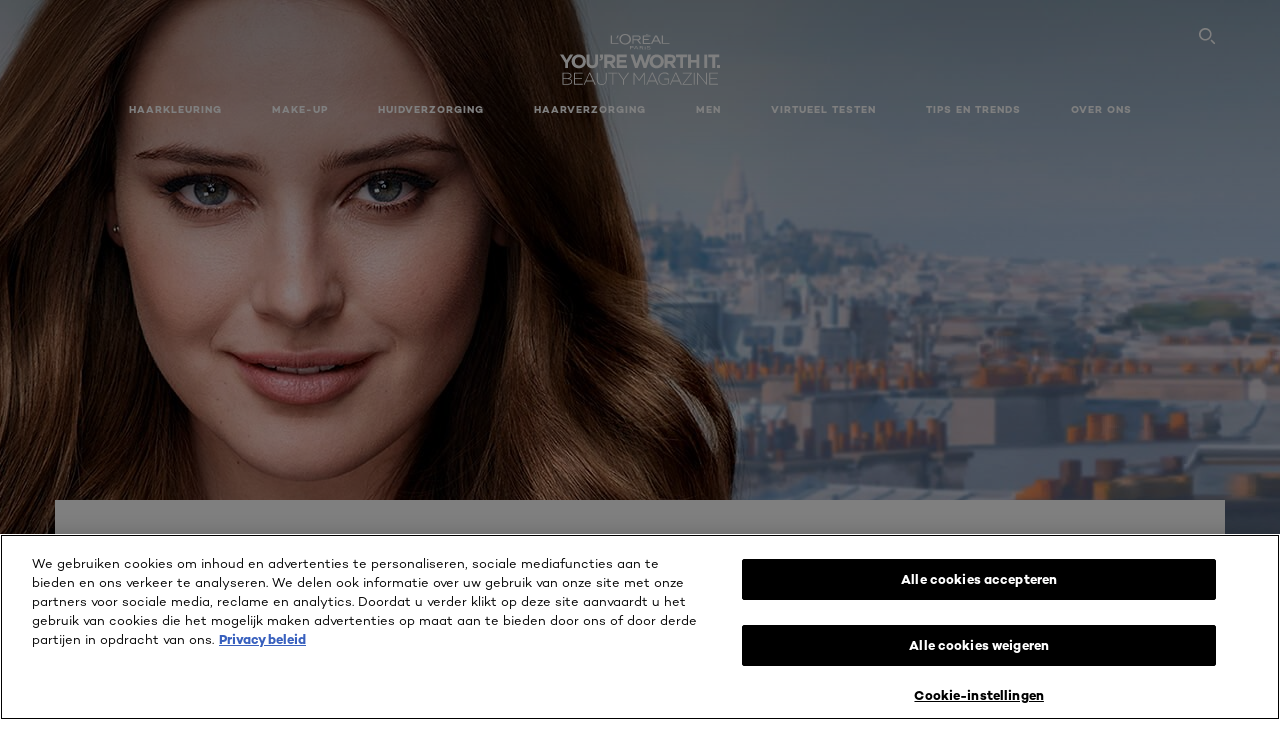

--- FILE ---
content_type: text/html; charset=utf-8
request_url: https://www.loreal-paris.nl/haarverf-zonder-ammoniak
body_size: 64309
content:

<!DOCTYPE html>
<html class="no-js no-touch" lang="nl-NL">
<head>
    


<!-- OneTrust Cookies Consent Notice start for loreal-paris.nl -->

<script src="https://cdn.cookielaw.org/scripttemplates/otSDKStub.js"  type="text/javascript" charset="UTF-8" data-domain-script="cc60c237-4d4b-4357-b95b-d481e0ba0a49" ></script>
<script type="text/javascript">
function OptanonWrapper() { }
</script>

<!-- OneTrust Cookies Consent Notice end for loreal-paris.nl -->

<!-- Chatchamp Website Chat Code -->
<script>
(function (c, h, a, t, b, o, x) {
  c.ccq=function(){c.ccq.callMethod?c.ccq.callMethod.apply(c.ccq, arguments):c.ccq.queue.push(arguments)};
  c.ccq.queue=[];o=h.createElement(a);o.src=t;o.async=1; o.setAttribute('data-chatchamp-customer-id', b);
  x = h.getElementsByTagName(a)[0]; x.parentNode.insertBefore(o, x);
})(window, document, 'script', 'https://js.chatchamp.com/bubble.min.js', 'id_34557dc0b8f839d36ecf93b67b5165ac34681539af3a6898a247926b5e2d5518')
</script>
<!-- End Chatchamp Website Chat Code -->


    <script crossorigin="anonymous" src="https://cdnjs.cloudflare.com/ajax/libs/vue/3.5.4/vue.global.prod.min.js"></script>
    <meta data-octopus-release="3.23.0-release00000085" />
    <meta charset="utf-8" />
    <meta http-equiv="X-UA-Compatible" content="IE=edge" />

    <meta name="robots" content="index, follow">


    <!-- /BEGIN Include JavaScript and CSS bundles -->

    <link rel="preload" href="/frontend/fonts/CamptonW05-Bold.2c00dd13.woff2" as="font" type="font/woff2" crossorigin>
 <link rel="preload" href="/frontend/fonts/CamptonW05-Medium.272e795e.woff2" as="font" type="font/woff2" crossorigin>
 <link rel="preload" href="/frontend/fonts/CamptonW05-Book.139dfbd8.woff2" as="font" type="font/woff2" crossorigin>
 <link href="/frontend/css/article.baccf86b.css" rel="stylesheet" type="text/css">
<script defer fetchpriority="low" type="text/javascript" src="/frontend/js/chunk-vendors.de39c7a1.js"></script>
 <script defer fetchpriority="low" type="text/javascript" src="/frontend/js/article.5afa56fb.js"></script>



    <!-- /END Include JavaScript and CSS bundles -->

    
    
<script>
    var dataLayer = window["dataLayer"] || [];
    if (!window.wsf) { window.wsf = { AnalyticsVariables: {} }; }
    window.wsf.AnalyticsVariables = {"brand":"OAP","language":"nl","country":"nl","siteTypeLevel":"main","factory":"wsf","websiteType":"NON-DTC"};
</script>

<script>
    if (!window.wsf) {
        window.wsf = { AnalyticsVariables: {} };
    }
    window.wsf.AnalyticsVariablesDynamic = {};

window.wsf.AnalyticsVariables.pageCategory = 'content page::article';
     
window.wsf.AnalyticsVariablesDynamic.pagecategory = 'content page::article';
window.wsf.AnalyticsVariablesDynamic.eventcategory = 'content page::article';
    dataLayer.push(window.wsf.AnalyticsVariables);

</script>


<script type="text/javascript">
    function OapGoogleTagManager() {
        if(typeof(OptanonWrapper) === 'function') {
            window.gtmLoaded = false;
            function OptanonWrapper() {
                window.gtmLoaded = true;
                (function(w, d, s, l, i) {
                    w[l] = w[l] || [];
                    if (typeof (refappSiteLevelPropertys) === "function") {
                        refappSiteLevelPropertys();
                    }
                    if (typeof (pagelevelPropertys) === "function") {
                        pagelevelPropertys();
                    }
                    w[l].push({
                        'gtm.start':
                            new Date().getTime(),
                        event: 'gtm.js'
                    });
                    var f = d.getElementsByTagName(s)[0],
                        j = d.createElement(s),
                        dl = l != 'dataLayer' ? '&l=' + l : '';
                    j.async = true;
                    j.src =
                        '//www.googletagmanager.com/gtm.js?id=' + i + dl;
                    f.parentNode.insertBefore(j, f);
                })(window, document, 'script', 'dataLayer', 'GTM-T2KBH7');
            }
            setTimeout(() => {
                if (!window.gtmLoaded) {
                    OptanonWrapper()
                }
            }, 1000);
        } else {
            function gtmManager() {}
            (function(w, d, s, l, i) {
                w[l] = w[l] || [];

                w[l].push({
                    'gtm.start':
                        new Date().getTime(),
                    event: 'gtm.js'
                });
                var f = d.getElementsByTagName(s)[0],
                    j = d.createElement(s),
                    dl = l != 'dataLayer' ? '&l=' + l : '';
                j.async = true;
                j.src =
                    '//www.googletagmanager.com/gtm.js?id=' + i + dl;
                f.parentNode.insertBefore(j, f);
            })(window, document, 'script', 'dataLayer', 'GTM-T2KBH7');
        }
    }
    OapGoogleTagManager()
    function googleTagManager() {}
</script>

    <meta name="google-site-verification" content="47611340"/>

<script type="application/ld+json">

    {
    "@context":"http://schema.org",
    "@type":"Article",
    "mainEntityOfPage":{
    "@type":"WebPage",
    "@id":"https://www.loreal-paris.nl/haarverf-zonder-ammoniak"
    },
    "headline":"Haarverf zonder ammoniak",
    "image":{
    "@type":"ImageObject",
    "url":"https://www.loreal-paris.nl/-/media/project/loreal/brand-sites/oap/emea/bx/brand-pages/hair-color/09_casting-katherine_2000x900px.jpg",
    "height":900,
    "width":2000
    },
    "datePublished": "2022-03-31T15:19:31.0000000Z",
    "dateModified": "2022-03-31T15:23:10.0000000Z",
    "author":[{
        "@type": "Brand",
        "name": "L'Oréal Paris",
        "url": "https://www.loreal-paris.nl/"
    }
    ],
    "publisher":{
        "name":"L'Oréal Paris",
        "type": "Organization",
        "logo":{
            "@type":"ImageObject",
            "url":"https://www.loreal-paris.nl/-/media/project/loreal/brand-sites/oap/shared/baseline/navigationext/loreal-paris-black-logo.svg",
            "width":189,
            "height":60
        }
    },
    "description":"Als het gaat om het kleuren van je haar, heb je veel opties - en dan hebben we het niet alleen over kleuren. Naast het beslissen of je blond of brunette wilt zijn - of een andere kleur - zijn er ook veel verschillende soorten formules waaruit je kunt kiezen. Ze hebben elk hun sterke punten. Een optie die je misschien wilt overwegen, is haarverf zonder ammoniak. In dit artikel vertellen we je er meer over. Veel mensen geloven dat deze look alleen kan worden bereikt in de kapsalon, maar thuis je eigen blonde balayage maken is eenvoudiger dan het lijkt. In dit artikel leggen we uit wat deze techniek inhoudt en ontdek je hoe je in een paar simpele stappen thuis het gewenste effect bereikt."
    }
</script>

<script>
    if (!window.wsf) { window.wsf = { AnalyticsVariables: {} }; }
    window.wsf.AnalyticsVariables.articleName = "haarverf-zonder-ammoniak";

    window.wsf.AnalyticsVariables.articleId = '{C88F14CD-ECE8-4DF7-AE9F-9BC1A997F50B}';


</script>






    <title>Haarverf zonder ammoniak | L'Oréal Paris</title>




<link rel="icon" href="/frontend/static/favicon/favicon.ico" sizes="any">
<link rel="icon" href="/frontend/static/favicon/favicon.svg" type="image/svg+xml">
<link rel="apple-touch-icon" href="/frontend/static/favicon/apple-touch-icon.png">
<link rel="manifest" href="/frontend/static/favicon/manifest.json">




<meta  property="og:description" content="Waarom zou je kiezen voor haarverf zonder ammoniak? Wij leggen je uit wat de voordelen zijn en geven advies over onze ammoniakvrije haarkleuringen." /><meta  property="og:type" content="article" /><meta  property="og:site_name" content="L'Oréal Paris" /><meta  property="og:image" content="https://www.loreal-paris.nl/-/media/project/loreal/brand-sites/oap/emea/bx/brand-pages/hair-color/09_casting-katherine_2000x900px.jpg" /><meta  property="og:title" content="Haarverf zonder ammoniak | L'Oréal Paris" /><meta  property="og:url" content="https://www.loreal-paris.nl/haarverf-zonder-ammoniak" />


<meta name="description"  content="Waarom zou je kiezen voor haarverf zonder ammoniak? Wij leggen je uit wat de voordelen zijn en geven advies over onze ammoniakvrije haarkleuringen." /><meta name="keywords"  content="ammoniakvrije haarkleuringen" />


<meta name="twitter:site"  content="@lorealparis" /><meta name="twitter:description"  content="Waarom zou je kiezen voor haarverf zonder ammoniak? Wij leggen je uit wat de voordelen zijn en geven advies over onze ammoniakvrije haarkleuringen." /><meta name="twitter:title"  content="Haarverf zonder ammoniak | L'Oréal Paris" /><meta name="twitter:card"  content="summary_large_image" />

    <meta name="viewport" content="width=device-width, initial-scale=1"/>
    <link rel="canonical" href="https://www.loreal-paris.nl/haarverf-zonder-ammoniak"/>


    <link rel="preconnect" href="https://connect.facebook.net" />
    <link rel="preconnect" href="https://www.googletagmanager.com" />
</head>

<body class="mobile-device bodyclass NLCD   oap-bmag-page     oap-header--transparent " style="" data-guest-id="">
    <!-- BEGIN Inline SVG -->
    <div style="display: none;">
    <svg xmlns="http://www.w3.org/2000/svg" xmlns:xlink="http://www.w3.org/1999/xlink"><defs><symbol viewBox="0 0 16 16" id="arrow-back"><path d="m12.082 15.67.084-.097a1.125 1.125 0 0 0-.006-1.382L6.327 8l5.822-6.178.084-.117c.295-.486.19-1.11-.245-1.461a1.09 1.09 0 0 0-1.545.174L4.05 7.293l-.083.116c-.247.41-.217.92.073 1.287l6.413 6.898.083.092a1.09 1.09 0 0 0 1.452.07l.094-.085Z" /></symbol><symbol viewBox="0 0 6 11" id="arrow-icon"><path d="M.383 11 6 5.5.383 0 0 .372 5.234 5.5 0 10.628z" fill-rule="evenodd" /></symbol><symbol viewBox="0 0 19 39" id="arrow-next"><path d="m2 2 15 17.5L2 37" stroke-width="3" fill="none" fill-rule="evenodd" stroke-linecap="round" stroke-linejoin="round" /></symbol><symbol viewBox="0 0 19 39" id="arrow-prev"><path d="M17 37 2 19.5 17 2" stroke-width="3" fill="none" fill-rule="evenodd" stroke-linecap="round" stroke-linejoin="round" /></symbol><symbol viewBox="0 0 74 74" id="arrow-search"><style>#arrow-search .st0{fill:none;stroke:#9b9b9b;stroke-width:11;stroke-linecap:round}</style><g id="arrow-search_Arrows_Search"><path id="arrow-search_Line" class="st0" d="m6.3 6.2 55.6 61.7" /><path id="arrow-search_Line-Copy" class="st0" d="M6.3 6.2h49.4" /><path id="arrow-search_Line_1_" class="st0" d="M6.3 6.2v49.3" /></g></symbol><symbol fill="none" viewBox="0 0 8 8" id="arrow-top-right"><path fill-rule="evenodd" clip-rule="evenodd" d="M1.133 0a.5.5 0 1 0 0 1h5.165L.146 7.147a.5.5 0 1 0 .708.707l6.144-6.14v5.15a.5.5 0 0 0 1 0V.579a.499.499 0 0 0-.3-.536.498.498 0 0 0-.2-.042H1.133Z" fill="#fff" /></symbol><symbol viewBox="0 0 18 20" id="bag"><g stroke="#FFF" stroke-width="2" fill="none" fill-rule="evenodd"><path d="M1 7v10a2 2 0 0 0 2 2h12a2 2 0 0 0 2-2V7H1ZM5 7h8V5a4 4 0 1 0-8 0v2Z" /></g></symbol><symbol class="icon icon-menu-toggle" aria-hidden="true" viewBox="0 0 100 100" id="burger"><g class="svg-menu-toggle"><path class="line line-1" d="M5 13h90v14H5z" /><path class="line line-2" d="M5 43h90v14H5z" /><path class="line line-3" d="M5 73h90v14H5z" /></g></symbol><symbol viewBox="0 0 40 40" id="carbon-footprint"><g fill="none" fill-rule="evenodd"><circle stroke="#969696" fill="#FFF" cx="20" cy="20" r="19.5" /><path d="M10.954 16.745c1.133 0 2.056.626 2.67 1.809h3.043c-.745-2.96-3.043-4.803-5.729-4.803a5.674 5.674 0 0 0-4.19 1.776A6.09 6.09 0 0 0 5 19.873c0 1.776.55 3.264 1.634 4.465 1.099 1.244 2.653 1.94 4.272 1.911 2.767 0 4.952-1.776 5.712-4.701H13.56c-.614 1.116-1.57 1.725-2.654 1.725-1.585 0-3.01-1.472-3.01-3.383a3.213 3.213 0 0 1 .897-2.244 2.937 2.937 0 0 1 2.161-.901m12.821-2.995a6.214 6.214 0 0 0-4.427 1.762 6.111 6.111 0 0 0-1.848 4.36c0 1.781.58 3.273 1.727 4.477a6.052 6.052 0 0 0 4.531 1.9 6.193 6.193 0 0 0 4.48-1.882 6.226 6.226 0 0 0 1.761-4.443c-.028-3.398-2.798-6.145-6.224-6.173m-.017 9.513c-1.676 0-3.198-1.458-3.198-3.357a3.15 3.15 0 0 1 1.583-2.752 3.203 3.203 0 0 1 3.195 0 3.15 3.15 0 0 1 1.583 2.752c0 1.967-1.42 3.357-3.163 3.357M35 21.274c0-1.003-.787-1.69-2.083-1.69-1.264 0-2.075.833-2.084 2.16h1.473c0-.04-.008-.09-.008-.13 0-.526.242-.825.61-.825.36 0 .578.235.578.639 0 .81-.87 1.764-2.62 2.767v1.222h4.118V24.13H32.9c1.397-.874 2.1-1.925 2.1-2.856" fill="#969696" fill-rule="nonzero" /></g></symbol><symbol viewBox="0 0 28 22" id="check"><path d="m2 10.162 7.84 8.161L25.469 2" stroke-width="4" fill="none" fill-rule="evenodd" stroke-linecap="round" /></symbol><symbol viewBox="0 0 16 16" id="close"><path d="M14.96 1.04c.364.363.305 1.021-.116 1.524l-.103.113L9.418 8l5.323 5.323c.513.513.61 1.246.22 1.637-.364.364-1.022.305-1.525-.116l-.113-.103L8 9.418l-5.323 5.323c-.513.513-1.246.61-1.637.22-.364-.364-.305-1.022.116-1.525l.103-.113L6.582 8 1.259 2.677c-.513-.513-.61-1.246-.22-1.637.364-.364 1.022-.305 1.525.116l.113.103L8 6.582l5.323-5.323c.513-.513 1.246-.61 1.637-.22Z" /></symbol><symbol viewBox="0 0 16 16" id="disabled"><path d="M8 0a8 8 0 1 1 0 16A8 8 0 0 1 8 0Zm5.135 3.854-9.281 9.281a6.6 6.6 0 0 0 9.282-9.282ZM8 1.4a6.6 6.6 0 0 0-5.135 10.746l9.281-9.281A6.572 6.572 0 0 0 8 1.4Z" fill="#000" fill-rule="evenodd" /></symbol><symbol viewBox="0 0 60 60" id="disc"><circle cx="30" cy="30" r="30" fill-rule="evenodd" /></symbol><symbol viewBox="0 0 16 16" id="discontinued"><path d="M8 0a8 8 0 1 1 0 16A8 8 0 0 1 8 0Zm5.135 3.854-9.281 9.281a6.6 6.6 0 0 0 9.282-9.282ZM8 1.4a6.6 6.6 0 0 0-5.135 10.746l9.281-9.281A6.572 6.572 0 0 0 8 1.4Z" fill="#fff" fill-rule="evenodd" /></symbol><symbol viewBox="0 0 17 18" id="edit-pencil"><g fill-rule="nonzero" fill="none"><path d="m14.425 5.904-8.486 8.485-2.828-2.828 8.485-8.486a.997.997 0 0 1 1.414 0l1.415 1.415a.997.997 0 0 1 0 1.414Z" stroke="#000" stroke-width="2" /><path fill="#000" d="m.99 12.268 4.242 4.242-4.95.708zM10.182 3.075l4.242 4.243-1.414 1.414L8.767 4.49z" /></g></symbol><symbol viewBox="0 0 22 15" id="email"><g stroke="#000" stroke-width="2" fill="none" fill-rule="evenodd"><path d="M2.038 1.036h16.988a1 1 0 0 1 1 1v10.88a1 1 0 0 1-1 1H2.038a1 1 0 0 1-1-1V2.037a1 1 0 0 1 1-1Z" /><path d="m1.538 1.478 8.994 7.1M10.532 8.579l8.995-7.1" stroke-linecap="round" /></g></symbol><symbol viewBox="0 0 22 15" id="email-white"><g stroke="#FFF" stroke-width="2" fill="none" fill-rule="evenodd"><path d="M2.038 1.036h16.988a1 1 0 0 1 1 1v10.88a1 1 0 0 1-1 1H2.038a1 1 0 0 1-1-1V2.037a1 1 0 0 1 1-1Z" /><path d="m1.538 1.478 8.994 7.1M10.532 8.579l8.995-7.1" stroke-linecap="round" /></g></symbol><symbol fill="none" viewBox="0 0 4 19" id="exclamation"><path d="M2.164 12.368a.068.068 0 0 1-.069-.068V1.39a.068.068 0 0 1 .137 0V12.3c0 .038-.03.068-.068.068Zm.34 4.568a.341.341 0 1 1-.681 0 .341.341 0 0 1 .682 0Z" fill="#000" stroke="#000" stroke-width="2.045" /></symbol><symbol fill="none" viewBox="0 0 16 14" id="favorite-heart-empty"><path d="M2.013 2.052c-1.351 1.402-1.35 3.66 0 5.063l5.983 5.34c1.997-2.072 3.993-3.262 5.99-5.333a3.667 3.667 0 0 0 0-5.063 3.357 3.357 0 0 0-4.88 0L8.002 3.202l-1.109-1.15a3.357 3.357 0 0 0-4.88 0Z" stroke="#fff" stroke-width="1.5" stroke-linejoin="round" /></symbol><symbol fill="none" viewBox="0 0 16 14" id="favorite-heart-empty-pdp-max-lite"><path d="M2.013 2.052c-1.351 1.402-1.35 3.66 0 5.063l5.983 5.34c1.997-2.072 3.993-3.262 5.99-5.333a3.667 3.667 0 0 0 0-5.063 3.357 3.357 0 0 0-4.88 0L8.002 3.202l-1.109-1.15a3.357 3.357 0 0 0-4.88 0Z" stroke="#000" stroke-width="1.5" stroke-linejoin="round" /></symbol><symbol fill="none" viewBox="0 0 16 14" id="favorite-heart-full"><path d="M2.013 2.052c-1.351 1.402-1.35 3.66 0 5.063l5.983 5.34c1.997-2.072 3.993-3.262 5.99-5.333a3.667 3.667 0 0 0 0-5.063 3.357 3.357 0 0 0-4.88 0L8.002 3.202l-1.109-1.15a3.357 3.357 0 0 0-4.88 0Z" fill="#F2CD95" stroke="#F2CD95" stroke-width="1.5" stroke-linejoin="round" /></symbol><symbol fill="none" viewBox="0 0 16 14" id="favorite-heart-full-pdp-max-lite"><path d="M2.013 2.052c-1.351 1.402-1.35 3.66 0 5.063l5.983 5.34c1.997-2.072 3.993-3.262 5.99-5.333a3.667 3.667 0 0 0 0-5.063 3.357 3.357 0 0 0-4.88 0L8.002 3.202l-1.109-1.15a3.357 3.357 0 0 0-4.88 0Z" fill="#000" stroke="#000" stroke-width="1.5" stroke-linejoin="round" /></symbol><symbol fill="none" viewBox="0 0 16 14" id="favorite-heart-outlined"><path d="M2.013 2.052c-1.351 1.402-1.35 3.66 0 5.063l5.983 5.34c1.997-2.072 3.993-3.262 5.99-5.333a3.667 3.667 0 0 0 0-5.063 3.357 3.357 0 0 0-4.88 0L8.002 3.202l-1.109-1.15a3.357 3.357 0 0 0-4.88 0Z" stroke="#F2CD95" stroke-width="1.5" stroke-linejoin="round" /></symbol><symbol fill="none" viewBox="0 0 16 14" id="favorite-heart-outlined-pdp-max-lite"><path d="M2.013 2.052c-1.351 1.402-1.35 3.66 0 5.063l5.983 5.34c1.997-2.072 3.993-3.262 5.99-5.333a3.667 3.667 0 0 0 0-5.063 3.357 3.357 0 0 0-4.88 0L8.002 3.202l-1.109-1.15a3.357 3.357 0 0 0-4.88 0Z" stroke="#626566" stroke-width="1.5" stroke-linejoin="round" /></symbol><symbol viewBox="0 0 20 17" id="filter"><g transform="translate(1)" fill="none" fill-rule="evenodd"><path d="M.648 2.5H17.51M.648 8.5H17.51M.648 14.5H17.51" stroke="currentColor" stroke-width="2" stroke-linecap="square" /><ellipse fill="currentColor" cx="7.5" cy="2.376" rx="2.5" ry="2.376" /><ellipse fill="currentColor" cx="3.5" cy="8.376" rx="2.5" ry="2.376" /><ellipse fill="currentColor" cx="12.5" cy="14.376" rx="2.5" ry="2.376" /></g></symbol><symbol viewBox="0 0 10.7 6.1" id="ico-arrow-up"><path fill="none" stroke="currentColor" d="m.4 5.7 5-5 5 5" /></symbol><symbol viewBox="0 0 15.9 15" id="ico-facebook"><path fill="currentColor" d="M11.9.1v2.4h-1.5c-.5 0-.8.1-1 .3s-.3.6-.3 1v1.7h2.7l-.4 2.7H9.1V15H6.3V8.2H4V5.5h2.4v-2c0-1.1.3-2 1-2.6S8.8 0 9.9 0c.9 0 1.5 0 2 .1z" /></symbol><symbol viewBox="0 0 15.9 15" id="ico-instagram"><path fill="currentColor" d="M9.6 9.2c.5-.5.7-1 .7-1.6s-.2-1.2-.7-1.6-1-.7-1.6-.7-1.2.2-1.7.7-.7 1-.7 1.6.2 1.2.7 1.6 1 .7 1.6.7 1.2-.2 1.7-.7zm.8-4.1c.7.7 1 1.5 1 2.5s-.3 1.8-1 2.5-1.5 1-2.5 1-1.8-.3-2.5-1-1.1-1.5-1.1-2.5.3-1.8 1-2.5 1.5-1 2.5-1 2 .3 2.6 1zm1.8-1.8c.2.2.2.4.2.6 0 .2-.1.4-.2.6-.1.1-.3.2-.6.2-.2 0-.4-.1-.6-.2-.1-.2-.2-.4-.2-.6s.1-.4.2-.6c.2-.3.4-.3.6-.3.3 0 .5.1.6.3zM8.6 1.9H5.3c-.4 0-.6 0-.9.1-.2 0-.4.1-.5.1-.4.2-.7.3-.9.6s-.3.5-.5.8c0 .1-.1.4-.1.6 0 .3-.1.6-.1.9v5.2c0 .4 0 .7.1.9 0 .3.1.5.2.7.1.2.3.5.4.7.2.2.5.4.8.5.2.1.4.1.7.2.3.1.6.1.9.1h5.2c.4 0 .7 0 .9-.1.3 0 .5-.1.7-.2.3-.1.6-.3.8-.5s.4-.5.5-.8c.1-.2.1-.4.2-.7 0-.3.1-.6.1-.9V4.9c0-.4 0-.7-.1-.9-.1-.2-.3-.5-.3-.6-.1-.3-.3-.6-.5-.8s-.5-.4-.8-.5c-.2-.1-.4-.1-.7-.2-.3 0-.6-.1-.9-.1h-.9c-.3.1-.5.1-1 .1zm6.3 2.8v5.8c-.1 1.3-.4 2.2-1.1 2.9s-1.7 1.1-2.9 1.1H5.1c-1.3-.1-2.2-.4-2.9-1.1S1 11.8.9 10.4V4.6C1 3.4 1.4 2.5 2 1.8S3.7.7 5 .6h5.8c1.3.1 2.2.4 2.9 1.1s1.1 1.7 1.2 3z" /></symbol><symbol viewBox="0 0 512 512" id="ico-mail"><path fill="currentColor" d="M464 88H52c-27.354 0-50 22.214-50 50v240c0 27.57 22.43 50 50 50h412c27.57 0 50-22.43 50-50V138c0-27.419-22.319-50-50-50zm-38.752 40L258 234.302 90.752 128h334.496zM474 378c0 5.514-4.486 10-10 10H52c-5.514 0-10-4.486-10-10V144.41l205.271 130.469a20 20 0 0 0 21.457 0L474 144.41V378z" /></symbol><symbol viewBox="0 0 15.9 15" id="ico-pinterest"><path fill="currentColor" d="M14.1 4c.6 1.1.9 2.2.9 3.5s-.3 2.4-.9 3.5c-.6 1.1-1.5 1.9-2.5 2.5-1.2.7-2.3 1-3.6 1-.7 0-1.3-.1-2-.3.4-.6.6-1.1.7-1.5.1-.2.2-.8.5-1.9.1.2.3.4.7.6.3.2.7.3 1 .3.7 0 1.4-.2 2-.6.6-.4 1-1 1.3-1.7s.5-1.5.5-2.5c0-.7-.2-1.3-.5-2-.4-.6-.9-1.1-1.6-1.5-.8-.4-1.5-.5-2.4-.5-.7 0-1.3 0-1.8.2s-1 .4-1.4.7-.7.6-1 1c-.2.4-.5.8-.5 1.2-.3.4-.3.8-.3 1.2 0 .6.1 1.2.4 1.7s.6.8 1.1 1c.1.1.2 0 .2-.2 0 0 0-.1.1-.3s.1-.2.1-.3 0-.3-.1-.4c-.2-.3-.5-.8-.5-1.3 0-.9.3-1.7 1-2.4S7 4 8.1 4c.9 0 1.6.2 2.1.7s.8 1.2.8 2c0 1-.2 1.9-.6 2.6s-1 1.2-1.6 1.2c-.4 0-.7-.1-.9-.4-.3-.3-.3-.6-.2-1 0-.2.1-.5.2-.9 0-.4.1-.7.2-.9.1-.3.1-.5.1-.7 0-.3-.1-.6-.2-.8-.2-.1-.5-.2-.8-.2-.4 0-.7.2-1 .5-.2.3-.3.8-.3 1.3 0 .4.1.8.2 1.1l-.9 3.8c-.1.4-.1 1-.1 1.6-1.3-.6-2.3-1.4-3-2.6S.9 8.9.9 7.5c0-1.3.3-2.4.9-3.5s1.5-1.9 2.5-2.5 2.3-1 3.6-1 2.4.3 3.5.9 1.9 1.5 2.7 2.6z" /></symbol><symbol viewBox="0 0 15.9 15" id="ico-tumblr"><path fill="currentColor" d="m11.6 12 .8 2.1c-.1.2-.5.4-1 .6s-1.2.3-1.6.3c-.7 0-1.3-.1-1.8-.2-.5-.2-1-.4-1.3-.7-.3-.3-.6-.6-.9-1s-.4-.7-.6-1.1c-.1-.4-.2-.7-.2-1.1V6.1H3.5V4.2c.5-.2.8-.4 1.2-.7s.6-.5.8-.8.4-.6.5-.9.3-.6.3-.9.1-.5.2-.8V0h2.4v3.8H12v2.3H8.9v4.7c0 .2 0 .3.1.5 0 .2.1.3.2.5.1.1.2.2.4.3s.5.1.8.1c.5 0 1-.1 1.2-.2z" /></symbol><symbol viewBox="0 0 15.9 15" id="ico-twitter"><path fill="currentColor" d="M14.9 3.3c-.4.6-.9 1-1.4 1.4v.4c0 .7-.1 1.5-.3 2.2s-.6 1.5-1 2.1c-.5.7-1 1.3-1.6 1.8s-1.4.9-2.3 1.3c-1 .3-2 .5-3 .5-1.6 0-3.1-.4-4.4-1.2h.7c1.3 0 2.5-.4 3.6-1.2-.7 0-1.2-.2-1.7-.6s-.8-.8-1-1.4H3c.3 0 .5 0 .8-.1-.7-.1-1.2-.5-1.6-1s-.6-.9-.6-1.6c.4.2.7.3 1.2.3-.4-.2-.7-.6-1-1-.3-.4-.2-.8-.2-1.3s.1-1 .4-1.4c.7.9 1.6 1.5 2.6 2s2.1.8 3.3.9c0-.2-.1-.4-.1-.6 0-.8.3-1.4.8-2 .5-.5 1.2-.8 2-.8s1.5.3 2.1.9c.6-.1 1.3-.3 1.8-.7-.2.7-.6 1.2-1.3 1.5.6 0 1.1-.2 1.7-.4z" /></symbol><symbol viewBox="0 0 15.9 15" id="ico-youtube"><path fill="currentColor" d="m6.2 9.5 4.3-2.2-4.3-2.2v4.4zM7.9 2h2.9c.9 0 1.6.1 2 .1h1.3c.1 0 .2 0 .3.1.1 0 .2.1.2.1s.2.1.3.2.2.1.3.2c0 0 .1.1.1.2.1.1.1.2.3.5.1.3.2.6.2.9 0 .4.1.8.1 1.2V8c0 .8 0 1.7-.2 2.5 0 .3-.1.6-.2.9s-.2.4-.3.5l-.1.1c-.1.1-.2.2-.3.2s-.2.1-.3.2c-.1 0-.2.1-.2.1-.1 0-.2.1-.3.1h-.5c-1.5.3-3.4.4-5.6.4-1.2 0-2.3 0-3.2-.1-.9 0-1.5 0-1.8-.1h-.7c-.2 0-.4-.1-.5-.1s-.3-.1-.5-.2-.4-.2-.5-.4c0 0-.1-.1-.1-.2-.1 0-.2-.1-.3-.4s-.2-.6-.2-.9c0-.4-.1-.8-.1-1.2V6.9c0-.8 0-1.7.2-2.5 0-.3.1-.6.2-.9.1-.3.1-.4.2-.5l.1-.1c.1-.2.2-.2.3-.3.1-.1.2-.1.3-.2.1 0 .2-.1.2-.1.1 0 .2-.1.3-.1h.6C3.8 2.1 5.7 2 7.9 2z" /></symbol><symbol viewBox="0 0 16 16" id="icon-account"><path d="M11.4 8c.8-.9 1.3-2 1.3-3.2 0-2.6-2.2-4.8-4.8-4.8-2.6 0-4.8 2.2-4.8 4.8 0 1.3.5 2.4 1.3 3.3C1.9 8.9 0 11.2 0 14v1.2c0 .4.3.8.8.8s.8-.3.8-.8V14c0-2.6 2.1-4.7 4.6-4.7.5.2 1.1.3 1.7.3.6 0 1.2-.1 1.8-.3 2.6 0 4.8 2.2 4.8 4.8v1.1c0 .4.3.8.8.8s.8-.3.8-.8v-1.1C16 11.2 14 8.8 11.4 8zm-4.7-.1s-.1 0-.1-.1c-1.1-.5-1.9-1.7-1.9-3C4.7 3 6.2 1.5 8 1.5c1.8 0 3.3 1.5 3.3 3.3 0 1.8-1.5 3.3-3.3 3.3-.5 0-1-.1-1.3-.2z" /></symbol><symbol viewBox="0 0 14 16" id="icon-bell"><g fill-rule="nonzero"><path d="M7 0C4.279 0 2.073 2.182 2.073 4.875v2.504l-1.416 1.4A2.205 2.205 0 0 0 .17 11.2a2.246 2.246 0 0 0 2.073 1.372h9.512c.908 0 1.726-.542 2.073-1.371a2.205 2.205 0 0 0-.486-2.42l-1.416-1.401V4.875C11.927 2.182 9.721 0 7 0Zm5.244 9.867a.677.677 0 0 1 .149.744.69.69 0 0 1-.637.421H2.244a.69.69 0 0 1-.637-.421.677.677 0 0 1 .15-.744l1.872-1.852v-3.14c0-1.842 1.51-3.336 3.371-3.336 1.862 0 3.371 1.494 3.371 3.336v3.14l1.873 1.852ZM4.667 14.857h4.667V16H4.667z" /></g></symbol><symbol fill="none" viewBox="0 0 205 185" id="icon-burger-black"><g clip-path="url(#icon-burger-black_a)" fill="#000"><rect width="204.121" height="19.136" rx="9.568" /><rect y="82.924" width="204.121" height="19.136" rx="9.568" /><rect y="165.849" width="204.121" height="19.136" rx="9.568" /></g><defs></defs></symbol><clipPath id="icon-burger-black_a"><path fill="#fff" d="M0 0h205v185H0z" /></clipPath><symbol fill="none" viewBox="0 0 204 204" id="icon-burger-close-black"><g clip-path="url(#icon-burger-close-black_a)"><path fill-rule="evenodd" clip-rule="evenodd" d="M175.952 175.952c4.16-4.16 3.117-11.947-2.328-17.393l-56.558-56.558 56.56-56.56 1.099-1.2c4.469-5.339 5.092-12.33 1.229-16.192-4.16-4.16-11.947-3.117-17.393 2.328l-56.56 56.56-56.56-56.56-1.2-1.1c-5.34-4.469-12.33-5.091-16.193-1.229-4.16 4.16-3.117 11.947 2.329 17.393L86.936 102 30.38 158.56l-1.1 1.201c-4.468 5.339-5.091 12.329-1.229 16.191 4.16 4.16 11.947 3.118 17.393-2.328L102 117.066l56.558 56.558 1.201 1.099c5.339 4.469 12.329 5.091 16.192 1.229Z" fill="#000" /></g><defs></defs></symbol><clipPath id="icon-burger-close-black_a"><path fill="#fff" d="M0 0h204v204H0z" /></clipPath><symbol viewBox="0 0 10 16" id="icon-chevron"><path class="st0" d="M1.1 15.8c.4.4 1.1.3 1.5-.1l.1-.1 6.4-6.9c.3-.4.3-.9.1-1.3l-.1-.1L2.7.4C2.3-.1 1.6-.1 1.1.2.7.6.6 1.2.9 1.7l.1.1L6.8 8 1 14.2c-.3.4-.3 1 0 1.4l.1.2z" /></symbol><symbol viewBox="0 0 16 16" id="icon-earth"><g fill="#FFF" fill-rule="evenodd"><path d="M10.281 1.267c1.163 1.403 1.918 3.845 1.918 6.677 0 2.832-.755 5.274-1.918 6.677 2.755-.967 4.736-3.595 4.736-6.677 0-3.082-1.981-5.71-4.736-6.677ZM7.944 15.888a.436.436 0 0 1 0-.871c1.835 0 3.385-3.239 3.385-7.073C11.329 4.11 9.779.87 7.944.87a.435.435 0 0 1 0-.87c4.38 0 7.944 3.564 7.944 7.944s-3.564 7.944-7.944 7.944Z" /><path d="M5.608 1.267C2.852 2.234.871 4.862.871 7.944c0 3.082 1.981 5.71 4.737 6.677-1.164-1.403-1.919-3.845-1.919-6.677 0-2.832.755-5.274 1.919-6.677Zm2.336 14.621C3.564 15.888 0 12.324 0 7.944S3.564 0 7.944 0a.435.435 0 1 1 0 .87c-1.835 0-3.385 3.24-3.385 7.074 0 3.834 1.55 7.073 3.385 7.073a.435.435 0 1 1 0 .871Z" /><path d="M7.509.932c-1.638.462-2.95 3.485-2.95 7.012 0 3.527 1.312 6.55 2.95 7.012V.932Zm.435 14.956c-2.386 0-4.255-3.489-4.255-7.944S5.558 0 7.944 0c.241 0 .435.195.435.435v15.017a.435.435 0 0 1-.435.436Z" /><path d="M8.379.932v14.024c1.639-.462 2.95-3.485 2.95-7.012 0-3.527-1.311-6.55-2.95-7.012Zm-.435 14.956a.436.436 0 0 1-.435-.436V.435c0-.24.195-.435.435-.435 2.386 0 4.255 3.489 4.255 7.944s-1.869 7.944-4.255 7.944Z" /><path d="M15.453 8.379H.441a.435.435 0 0 1 0-.87h15.012a.435.435 0 1 1 0 .87" /></g></symbol><symbol viewBox="0 0 15.72 15.99" id="icon-edit-black"><path d="M1.41 11.97a.94.94 0 0 1 .59.3l1.65 1.75a1 1 0 0 1 0 1.41 1 1 0 0 1-.54.26l-1.92.29a1 1 0 0 1-1.2-.84 1.31 1.31 0 0 1 0-.28l.27-2a1 1 0 0 1 1.15-.89Zm12-11.25.12.11 1.33 1.33a2.77 2.77 0 0 1 .22 3.77l-.09.14-8.19 8.18a.95.95 0 0 1-1.4-1.26l.07-.08 5.83-5.83-2.58-2.74-5.91 5.91a.93.93 0 0 1-1.3 0 .92.92 0 0 1-.1-1.22l.06-.08L9.65.72a2.74 2.74 0 0 1 3.76 0Zm-2.36 1.29-.06.07-1 1 2.6 2.71 1.05-1.07a.9.9 0 0 0 0-1.21l-.07-.08-1.3-1.31a.93.93 0 0 0-1.22-.11Z" /></symbol><symbol viewBox="0 0 16 17" id="icon-edit-white"><path fill="#FFF" class="st0" d="M1.4 12.2c.2 0 .4.1.6.3l1.6 1.7c.4.4.4 1 0 1.4-.1.1-.3.2-.5.3l-1.9.3c-.6.1-1.1-.2-1.2-.8v-.3l.3-2c.1-.5.6-.9 1.1-.9zM13.4 1l.1.1 1.3 1.3c1.1 1.1 1.1 2.7.2 3.8v.2l-8.2 8.2c-.3.3-.9.3-1.3 0-.3-.3-.4-.9-.1-1.2l.1-.1 5.8-5.8-2.6-2.9-5.9 5.9c-.3.3-.9.3-1.3 0-.3-.3-.4-.9-.1-1.2l.1-.1L9.7 1c1-1 2.6-1 3.7 0zm-2.3 1.3-1 1L12.7 6l1-1c.3-.3.3-.8 0-1.2l-.1-.1-1.3-1.3c-.4-.3-.9-.4-1.2-.1z" /></symbol><symbol viewBox="0 0 40 40" id="icon-email"><circle cx="20" cy="20" r="20" style="fill:#fff" /><path d="M26.8 15c.7 0 1.2.6 1.2 1.3v8.3c0 .7-.6 1.3-1.3 1.3H14.3c-.7 0-1.2-.6-1.2-1.3v-8.4c0-.7.6-1.3 1.3-1.3l12.4.1zm-11.9 3.2v5.7h11v-5.5l-4.5 3.4c-.3.4-.9.4-1.3.2l-.1-.2-5.1-3.6zm9.5-1.3h-7.8l4 2.9 3.8-2.9z" style="fill:#020202" /></symbol><symbol viewBox="0 0 40 40" id="icon-favorite-black-in-circle-white"><circle cx="124" cy="539" r="20" style="fill:#fff" transform="translate(-104 -519)" /><path d="M20 27.2c-.2 0-.5-.1-.7-.2-2-1.5-6.6-5.1-7.3-7.4-.4-1.1-.2-2.4.5-3.5.7-1.2 2-2 3.5-2.2 1.8-.2 3.1.6 4 1.5.9-1 2.2-1.8 4-1.5 1.5.2 2.7 1 3.5 2.2.7 1.1.8 2.4.5 3.5-.7 2.5-6.2 6.6-7.3 7.4-.2.1-.5.2-.7.2zm-3.4-11h-.3c-1.1.1-1.6.7-1.8 1.1-.3.5-.4 1.1-.3 1.6v.1c.3 1 3.1 3.6 5.8 5.6 2.7-2 5.5-4.6 5.7-5.7v-.1c.2-.4.1-1-.2-1.6-.2-.4-.8-1-1.8-1.1-1.7-.1-2.5 1.6-2.6 1.9-.1.5-.6.9-1.1.9-.6 0-1-.4-1.1-.9-.1-.3-.8-1.8-2.3-1.8z" /></symbol><symbol viewBox="0 0 40 40" id="icon-favorite-black-on-transparent-background"><defs></defs><g clip-path="url(#icon-favorite-black-on-transparent-background_a)" transform="translate(-104 -519)"><path d="M124 545.053s6.275-4.593 6.853-6.807c.579-1.6-.578-3.91-2.993-4.216-2.415-.307-3.685 1.837-3.86 2.718h0c-.175-.881-1.445-3.025-3.86-2.718-2.415.306-3.572 2.615-2.993 4.216.578 2.214 6.854 6.807 6.854 6.807h-.002Z" stroke="#000" stroke-width="2.3" fill="none" stroke-linecap="round" stroke-linejoin="round" /></g></symbol><clipPath id="icon-favorite-black-on-transparent-background_a"><path d="M375 0v667H0V0h375Z" /></clipPath><symbol viewBox="0 0 25 21" id="icon-favorite-thin"><defs><filter id="icon-favorite-thin_b" x="-31.924%" y="-33.247%" filterUnits="userSpaceOnUse" width="140.102%" height="147.852%"><feGaussianBlur stdDeviation="1" in="SourceAlpha" result="i2"></feGaussianBlur><feOffset dy="1" in="i2" result="i3"></feOffset><feColorMatrix values="0 0 0 0.0 0 0 0 0 0.0 0 0 0 0 0.0 0 0 0 0 0.5 0" in="i3"></feColorMatrix></filter></defs><g clip-path="url(#icon-favorite-thin_a)" transform="translate(-28 -366)"><g stroke-width="1.9" fill="none" stroke-linecap="round" stroke-linejoin="round"><path d="M9.499 15s8.517-6.233 9.302-9.237C19.586 3.59 18.016.456 14.738.04c-3.277-.415-5 2.494-5.24 3.69h.003C9.262 2.534 7.538-.375 4.261.04.984.456-.586 3.59.2 5.763.984 8.767 9.501 15 9.501 15H9.5Z" stroke="#000" filter="url(#icon-favorite-thin_b)" transform="translate(31 368)" /><path d="M40.499 383s8.517-6.233 9.302-9.237c.785-2.173-.785-5.307-4.063-5.723-3.277-.415-5 2.494-5.24 3.69h.003c-.239-1.196-1.963-4.105-5.24-3.69-3.277.416-4.847 3.55-4.062 5.723.785 3.004 9.302 9.237 9.302 9.237H40.5Z" stroke="#FFF" /></g></g></symbol><clipPath id="icon-favorite-thin_a"><path d="M375 0v667H0V0h375Z" /></clipPath><symbol viewBox="0 0 16 13" id="icon-favorite-white"><path d="m8.08 1.59-.078.092-.074-.087C7.028.575 5.634-.117 4.02.087 1.18.447-.59 3.232.253 5.57c.213.83 1.03 1.89 2.334 3.175.406.399.853.813 1.336 1.24a51.248 51.248 0 0 0 1.798 1.508l.827.652.872.667c.153.118.35.192.58.192.124-.004.281-.055.471-.154.284-.148.903-.644 1.19-.869a53.677 53.677 0 0 0 2.415-1.996c.483-.426.931-.841 1.337-1.24 1.304-1.284 2.12-2.345 2.36-3.258.818-2.254-.953-5.038-3.794-5.399-1.616-.205-3 .475-3.9 1.503Zm3.66.382c1.59.202 2.573 1.664 2.26 2.824l-.04.127c-.149.553-.816 1.418-1.88 2.467-.38.373-.802.764-1.26 1.168a51.82 51.82 0 0 1-2.328 1.925l-.493.38-.491-.38A51.905 51.905 0 0 1 5.18 8.558c-.458-.404-.88-.795-1.26-1.168-.998-.983-1.646-1.806-1.825-2.291l-.029-.093c-.451-1.26.544-2.825 2.194-3.034 1.36-.172 2.507.854 2.78 1.843l.03.128c.01.045.023.089.04.134l.046.108c.42.855 1.683.57 1.79-.29l.003-.04-.002.01c.269-1.036 1.41-2.068 2.793-1.893Z" fill="#FFF" fill-rule="nonzero" /></symbol><symbol viewBox="0 0 16 16" id="icon-header-search"><path d="M1.8 1.8c-2.4 2.4-2.4 6.4 0 8.8 2.4 2.4 6.4 2.4 8.8 0 2.4-2.4 2.4-6.4 0-8.8-2.4-2.4-6.3-2.4-8.8 0zM9.5 3c1.8 1.8 1.8 4.7 0 6.5-1.8 1.8-4.7 1.8-6.5 0C1.2 7.7 1.2 4.8 3 3c1.8-1.7 4.6-1.8 6.4-.1l.1.1zm3.2 8.7c-.3-.2-.7-.2-1 .1-.3.3-.3.8 0 1.1l3 2.9.1.1c.3.2.7.2 1-.1.3-.3.3-.8 0-1.1l-3.1-3z" style="fill-rule:evenodd;clip-rule:evenodd" /></symbol><symbol viewBox="0 0 10 10" id="icon-remove-black"><path d="M1.8.3 5 3.5 8.2.3c.4-.4 1-.4 1.4-.1l.1.1c.4.4.4 1.1 0 1.5L6.5 5l3.2 3.2c.4.4.4 1 .1 1.4l-.1.1c-.4.4-1.1.4-1.5 0L5 6.5 1.8 9.7c-.4.4-1 .4-1.4.1l-.1-.1c-.4-.4-.4-1.1 0-1.5L3.5 5 .3 1.8C-.1 1.4-.1.8.2.4L.3.3c.4-.4 1.1-.4 1.5 0z" /></symbol><symbol viewBox="0 0 10 10" id="icon-remove-white"><path fill="#FFF" class="st0" d="M1.8.3 5 3.5 8.2.3c.4-.4 1-.4 1.4-.1l.1.1c.4.4.4 1.1 0 1.5L6.5 5l3.2 3.2c.4.4.4 1 .1 1.4l-.1.1c-.4.4-1.1.4-1.5 0L5 6.5 1.8 9.7c-.4.4-1 .4-1.4.1l-.1-.1c-.4-.4-.4-1.1 0-1.5L3.5 5 .3 1.8C-.1 1.4-.1.8.2.4L.3.3c.4-.4 1.1-.4 1.5 0z" /></symbol><symbol viewBox="0 0 28 28" id="icon-switch"><style>#icon-switch .st0{fill:#fff}</style><defs><path id="icon-switch_SVGID_1_" d="M21 5.1c1 0 1.9.8 1.9 1.8v14c0 1-.8 1.9-1.9 1.9H7c-1 0-1.8-.8-1.8-1.9V7C5.1 6 6 5.1 7 5.1h14zm0 1.7H7c-.1 0-.2.1-.2.2v14c0 .1.1.1.2.1h14c.1 0 .1-.1.1-.1V7c0-.1 0-.2-.1-.2z" /></defs><use xlink:href="#icon-switch_SVGID_1_" style="overflow:visible;fill:#fff" /><path class="st0" d="M8.3-5.1c.4 0 .7.1 1 .4l2 1.9c.3.3.3.8 0 1.2-.3.3-.9.3-1.2 0L9-2.6v5.8c0 .2-.1.4-.3.6-.1.1-.3.2-.5.2-.5 0-.9-.4-.9-.9v-5.7l-.7 1c-.3.3-.9.3-1.2 0-.3-.4-.3-.9 0-1.2l1.9-1.9c.2-.3.6-.4 1-.4z" transform="rotate(90 5.259 8.109)" /><path class="st0" d="M8.3 5.1c.4 0 .7.1 1 .4l2 1.9c.3.3.3.8 0 1.2-.3.3-.9.3-1.2 0L9 7.6v5.8c0 .2-.1.4-.3.6-.2.1-.4.2-.6.2-.5 0-.8-.4-.8-.8V7.7l-.7.9c-.3.3-.9.3-1.2 0-.3-.3-.3-.8 0-1.2l1.9-1.9c.2-.2.6-.4 1-.4z" transform="matrix(0 1 1 0 4.278 8.75)" /></symbol><clipPath id="icon-switch_SVGID_2_"><use xlink:href="#icon-switch_SVGID_1_" style="overflow:visible" /></clipPath><symbol fill="none" viewBox="0 0 21 18" id="icon-tick"><path fill-rule="evenodd" clip-rule="evenodd" d="M17.797 1.208a1.544 1.544 0 0 1 2.229-.1c.593.56.676 1.48.223 2.14l-.125.16-12.72 14.338L.441 9.924a1.666 1.666 0 0 1 .095-2.3 1.542 1.542 0 0 1 2.086-.045l.143.142L7.4 12.927 17.797 1.209Z" fill="#000" /></symbol><symbol viewBox="0 0 75 20" id="loreal-paris-logo"><defs><path id="loreal-paris-logo_a" d="M0 0h75v20H0z" /></defs><g fill="none" fill-rule="evenodd"><path d="M9.784 11.481h-8.27V1.833H0v10.83h9.784v-1.182ZM8.122 5.664l2.038-3.831H8.52L7 5.663h1.122Zm10.124 6.569c-3.037 0-5.54-2.442-5.54-5.384 0-2.94 2.385-5.498 5.658-5.498a5.494 5.494 0 0 1 5.538 5.498c0 2.942-2.62 5.384-5.656 5.384ZM18.298 0c-4.39 0-7.381 3.096-7.381 6.845 0 3.947 3.305 6.731 7.381 6.731 4.076 0 7.38-2.744 7.38-6.73 0-3.75-3.03-6.846-7.38-6.846Zm15.957 6.84H29.2V3.115h5.23c1.204 0 1.882.563 2.126 1.276.16.49.057 1.134-.209 1.571-.437.725-1.267.878-2.093.878Zm1.296 1.296c2.479-.663 2.72-2.51 2.709-3.17-.149-1.934-1.45-3.133-3.793-3.133h-6.822v10.83h1.556V8.121h4.44l3.267 4.542h1.96s-2.35-3.057-3.317-4.527Zm19.663.369 2.593-5.175 2.626 5.175h-5.219Zm1.539-6.672-5.503 10.83h1.86l1.408-2.803h6.6l1.421 2.803h1.841l-5.508-10.83h-2.12ZM75 11.48h-8.27V1.833h-1.514v10.83H75v-1.182ZM48.635.084h-2.803l-1.31 1.472L48.634.084Zm-.15 7.612V6.498h-6.022V3.012h8.018v-1.18h-9.679v10.831h9.68v-1.182h-8.02V7.696h6.023ZM43.46 19.843h.776V16.75h-.776v3.092Zm-.005-3.55h.776v-.777h-.776v.777Zm5.932 1.243-1.667-.284c-.341-.06-.691-.18-.691-.548 0-.656.837-.759 1.333-.759.659 0 1.407.211 1.447.88h.74c-.032-.476-.236-1.38-2.276-1.38-1.415 0-2.01.662-2.01 1.337 0 .754.863.952 1.245 1.018l1.196.206c.959.168 1.244.313 1.244.765 0 .62-.96.729-1.53.729-.747 0-1.609-.23-1.609-1.013h-.74c0 .405.097.766.593 1.097.26.175.684.416 1.765.416 1 0 2.285-.283 2.285-1.308 0-.686-.57-1.023-1.325-1.156Zm-18.082.553 1.074-1.904h.019l.99 1.904h-2.083Zm.607-2.548-2.52 4.326h.933l.7-1.26h2.69l.662 1.26h.99l-2.428-4.326h-1.027Zm5.734 2h1.627c.734 0 1.232-.193 1.232-.777 0-.549-.523-.724-1.198-.724h-1.661v1.5Zm3.892 2.295h-.923l-1.235-1.756c-.015-.022-.045-.034-.076-.04h.04a.1.1 0 0 0-.04 0h-1.658v1.827h-.818V15.54h2.723c1.122 0 1.796.518 1.796 1.217 0 .498-.33 1.049-1.187 1.225l1.378 1.854ZM27.101 17.54h-1.627v-1.5h1.66c.675 0 1.198.174 1.198.723 0 .584-.498.777-1.231.777Zm.278-2h-2.724v4.326h.819v-1.826h1.905c1.316 0 1.796-.68 1.796-1.283 0-.7-.674-1.217-1.796-1.217Z" fill="#fff" mask="url(#loreal-paris-logo_b)" /></g></symbol><mask id="loreal-paris-logo_b" fill="#fff"><use xlink:href="#loreal-paris-logo_a" /></mask><symbol viewBox="0 0 23 23" id="media-pause-icon"><g transform="translate(1 1)" stroke="#FFF" fill="none" fill-rule="evenodd"><circle cx="10.374" cy="10.374" r="10.374" /><g stroke-linecap="round" stroke-width="1.5"><path d="M7.5 5v10M13.5 5v10" /></g></g></symbol><symbol viewBox="0 0 23 23" id="media-play-icon"><g transform="translate(1 1)" fill="none" fill-rule="evenodd"><circle stroke="#FFF" cx="10.374" cy="10.374" r="10.374" /><path d="M7 5.859v8.3a.5.5 0 0 0 .739.44l7.47-4.061a.5.5 0 0 0 .008-.875l-7.47-4.24A.5.5 0 0 0 7 5.86Z" fill="#FFF" /></g></symbol><symbol fill="none" viewBox="0 0 22 20" id="my-account"><path clip-rule="evenodd" d="M6.482 5.731a4.236 4.236 0 0 1 4.23-4.231 4.237 4.237 0 0 1 4.234 4.231c0 1.285-.588 2.424-1.495 3.201a4.194 4.194 0 0 1-2.738 1.031A4.188 4.188 0 0 1 7.98 8.934c-.91-.776-1.498-1.917-1.498-3.203Zm8.689 3.596a5.702 5.702 0 0 0 1.275-3.596A5.738 5.738 0 0 0 10.713 0a5.738 5.738 0 0 0-5.731 5.731c0 1.362.479 2.614 1.276 3.599C2.303 10.574.2 13.716 0 18.719a.75.75 0 0 0 .718.78c.417.057.763-.305.78-.719.186-4.651 2.19-7.369 6.097-8.245a5.695 5.695 0 0 0 6.24-.003c3.913.874 5.92 3.594 6.107 8.248a.75.75 0 0 0 .748.72l.03-.001a.75.75 0 0 0 .72-.78c-.2-5.009-2.307-8.151-6.27-9.392Z" fill="currentColor" fill-rule="evenodd" /></symbol><symbol viewBox="0 0 8 8" id="open-new-window"><g fill-rule="nonzero" stroke="#fff" stroke-width="2" fill="none" stroke-linecap="round"><path d="M1 1.035V7h5.978M4.01 3.987l2.962-2.93M7 2.965V1H5" /></g></symbol><symbol viewBox="0 0 44 44" id="pause"><path d="M15.5 0c-1.103 0-2 .897-2 2v40c0 1.103.897 2 2 2s2-.897 2-2V2c0-1.103-.897-2-2-2zm13 0c-1.103 0-2 .897-2 2v40c0 1.103.897 2 2 2s2-.897 2-2V2c0-1.103-.897-2-2-2z" /></symbol><symbol viewBox="0 0 512 512" id="play"><path d="M133 440a35.37 35.37 0 0 1-17.5-4.67c-12-6.8-19.46-20-19.46-34.33V111c0-14.37 7.46-27.53 19.46-34.33a35.13 35.13 0 0 1 35.77.45l247.85 148.36a36 36 0 0 1 0 61l-247.89 148.4A35.5 35.5 0 0 1 133 440Z" /></symbol><symbol viewBox="0 0 24 26" id="play-white-border"><path d="M21.067 15.485 5.485 24.363A3 3 0 0 1 1 21.756V4a3 3 0 0 1 4.485-2.607l15.582 8.879a3 3 0 0 1 0 5.213Z" stroke="#fff" stroke-width="2" fill="none" fill-rule="evenodd" /></symbol><symbol viewBox="0 0 27 27" id="plus"><g stroke-width="4" fill="none" fill-rule="evenodd" stroke-linecap="round"><path d="M24.814 13.5H2.186M13.5 2.186v22.628" /></g></symbol><symbol viewBox="0 0 22 15" fill="none" id="schedule"><path d="M16.102 9.583v1.836c0 1.091-.735 1.984-1.633 1.984H2.633C1.735 13.403 1 12.51 1 11.42V3.48c0-1.092.735-1.985 1.633-1.985h11.836c.898 0 1.633.893 1.633 1.985v1.885L21 1v12.9l-4.898-4.317zM3.45 5.465h4.897" stroke="#fff" stroke-miterlimit="10" stroke-linecap="round" stroke-linejoin="round" /></symbol><symbol viewBox="0 0 20 20" id="search"><g stroke-width="2" stroke-linecap="round" stroke-linejoin="bevel" fill="none" fill-rule="evenodd"><path d="M13.292 3.937a6.615 6.615 0 1 1-9.355 9.355 6.615 6.615 0 0 1 9.355-9.355ZM15.29 15.388l3.93 3.93" /></g></symbol><symbol viewBox="0 0 512 512" id="sound-available"><path d="M391 256c0-35.5-21.7-65.9-52.5-78.7l-16.4 39.4c15.4 6.4 26.2 21.6 26.2 39.4 0 17.7-10.8 32.9-26.2 39.4l16.4 39.4c30.8-13 52.5-43.4 52.5-78.9zM371.3 98.5l-16.4 39.4c46.3 19.3 78.8 64.9 78.8 118.1 0 53.3-32.5 98.8-78.8 118.1l16.4 39.4c61.7-25.7 105-86.5 105-157.5S433 124.2 371.3 98.5zM49.7 149.3v213.3H135L284.3 512V0L135 149.3H49.7z" /></symbol><symbol viewBox="0 0 36 36" id="sound-muted"><path class="clr-i-solid clr-i-solid-path-1" d="M24.87 6.69a12.42 12.42 0 0 1 3.88 19.61l1.42 1.42a14.43 14.43 0 0 0-4.43-22.84 1 1 0 0 0-.87 1.8Z" /><path class="clr-i-solid clr-i-solid-path-2" d="m27.3 27.67-3.84-3.84-.57-.57L4.63 5 3.21 6.41 8.8 12H3a1 1 0 0 0-1 1v10a1 1 0 0 0 1 1h5.83l9.51 8.3a1 1 0 0 0 1.66-.75V23.2l5.59 5.59c-.17.1-.34.2-.51.29a1 1 0 0 0 .9 1.79c.37-.19.72-.4 1.08-.62l2.14 2.14L30.61 31l-3.25-3.25Z" /><path class="clr-i-solid clr-i-solid-path-3" d="M22.69 12.62A6.27 6.27 0 0 1 25.8 18a6.17 6.17 0 0 1-1.42 3.92l1.42 1.42a8.16 8.16 0 0 0 2-5.34 8.28 8.28 0 0 0-4.1-7.11 1 1 0 1 0-1 1.73Z" /><path class="clr-i-solid clr-i-solid-path-4" d="M20 4.62a1 1 0 0 0-1.66-.75l-6.42 5.6L20 17.54Z" /><path fill="none" d="M0 0h36v36H0z" /></symbol><symbol viewBox="0 0 512 512" id="sound-not-available"><path d="M214.986 24.477 99.224 140.238H0v231.524h99.224l115.762 115.761h16.537V24.477zM512 191.685l-35.081-35.081-64.315 64.315-64.317-64.315-35.079 35.081L377.523 256l-64.315 64.315 35.079 35.081 64.317-64.315 64.315 64.315L512 320.315 447.683 256z" /></symbol><symbol viewBox="0 0 16 14" id="tick"><path d="M13.861.997a1.237 1.237 0 0 1 1.74-.076c.462.42.527 1.11.173 1.606l-.097.12L5.756 13.4.324 7.534a1.215 1.215 0 0 1 .074-1.726 1.238 1.238 0 0 1 1.628-.034l.111.107 3.614 3.904 8.11-8.788Z" fill-rule="evenodd" /></symbol><symbol viewBox="0 0 13 18" id="trash-closed"><g fill-rule="nonzero" fill="none"><path d="m2.913 16-.818-9h8.81l-.818 9H2.913Z" stroke="#000" stroke-width="2" /><path d="M1 3h11a1 1 0 0 1 1 1v1H0V4a1 1 0 0 1 1-1ZM6 0h1a1 1 0 0 1 1 1v1H5V1a1 1 0 0 1 1-1Z" fill="#000" /></g></symbol><symbol viewBox="0 0 14 20" id="trash-opened"><g fill-rule="nonzero" fill="none"><path d="m2.913 19-.818-9h8.81l-.818 9H2.913Z" stroke="#FFF" stroke-width="2" /><g fill="#FFF"><path d="m2.058 3.56 10.625 2.846a1 1 0 0 1 .707 1.225l-.259.966L.574 5.232l.26-.965a1 1 0 0 1 1.224-.708ZM7.664 1.956l.966.259a1 1 0 0 1 .707 1.224l-.259.966-2.897-.776.258-.966a1 1 0 0 1 1.225-.707Z" /></g></g></symbol><symbol viewBox="0 0 40 40" id="water-footprint"><g fill="none" fill-rule="evenodd"><circle stroke="#969696" fill="#FFF" cx="20" cy="20" r="19.5" /><path d="M20.412 7.7a.542.542 0 0 0-.838 0c-1.78 2.346-8.434 11.516-8.434 15.836.025 4.958 3.982 8.964 8.854 8.964 4.872 0 8.83-4.006 8.854-8.964 0-4.32-6.653-13.49-8.435-15.836m2.32 21.622a.774.774 0 0 1-.337.051.89.89 0 0 1-.787-.462c-.153-.396.04-.834.45-1.025 3.319-1.231 3.036-4.924 2.98-4.976a.75.75 0 0 1 .371-.695.915.915 0 0 1 .847-.052c.272.123.45.369.47.645.224 1.641-.45 5.18-3.994 6.514" fill="#969696" fill-rule="nonzero" /></g></symbol><symbol viewBox="0 0 60 60" id="wow-badge-round"><path d="M60 30a3.93 3.93 0 0 0-.16-1.17 1.12 1.12 0 0 0-.05-.13 15.62 15.62 0 0 0-1.35-3c-.39-.72-.69-1.27-.91-1.75a14.67 14.67 0 0 1-.66-4.38c0-.85-.11-1.57-.19-2.19-.24-2.65-1-3.47-3.31-4.72a14.47 14.47 0 0 1-6-6c-1.47-2.8-2.31-3.21-6.84-3.51-3.6-.23-4.05-.35-6.81-1.82l-.14-.06A6.94 6.94 0 0 0 30 0a3.93 3.93 0 0 0-1.17.16h-.13a15.62 15.62 0 0 0-3 1.35c-.7.49-1.27.74-1.7.96a14.67 14.67 0 0 1-4.38.66c-.85.05-1.57.11-2.19.19-2.65.24-3.47.95-4.72 3.31a14.47 14.47 0 0 1-6 6C3.84 14.11 3.43 15 3.13 19.48c-.23 3.6-.35 4.05-1.82 6.81l-.06.14A6.94 6.94 0 0 0 0 30a3.93 3.93 0 0 0 .16 1.17 1.12 1.12 0 0 0 0 .13 15.62 15.62 0 0 0 1.35 3c.39.72.69 1.27.91 1.75a14.67 14.67 0 0 1 .66 4.38c.05.85.11 1.57.19 2.19.24 2.65.95 3.47 3.31 4.72a14.47 14.47 0 0 1 6 6c1.47 2.8 2.31 3.21 6.84 3.51 3.6.23 4.05.35 6.81 1.82l.14.06A6.94 6.94 0 0 0 30 60a3.93 3.93 0 0 0 1.17-.16l.13-.05a15.62 15.62 0 0 0 3-1.35c.72-.39 1.27-.69 1.75-.91a14.67 14.67 0 0 1 4.38-.66c.85 0 1.57-.11 2.19-.19 2.65-.24 3.47-1 4.72-3.31a14.47 14.47 0 0 1 6-6c2.8-1.47 3.21-2.31 3.51-6.84.23-3.6.35-4.05 1.82-6.81l.06-.14A6.94 6.94 0 0 0 60 30Z" fill="currentColor" /></symbol><symbol viewBox="0 0 42 34" id="wow-quotes"><path d="M13 3.3C.2 10.9-4.2 27.8 5.3 32.7c3.5 1.8 9 1.2 11.8-1.3 4.7-4.2 2.7-12.3-3.6-14.4-3.1-1-3.4-1.4-2.9-3.8 1-4 2.3-6.4 5.7-10C18 1.5 19.2 0 18.9 0 18.6 0 16 1.5 13 3.3zM34.5 5.1c-5 4.6-8.5 12.5-8.5 19 0 3.1.7 4.7 2.9 7 1.9 2.3 6.3 3.1 9.9.9 4.6-4.3 3.8-11.1-1.6-14.5-2.7-1.7-3.1-2.4-2.6-5 .3-1.7 1.7-4.9 3-7.3C39 2.9 39.8 1 39.5 1s-2.5 1.8-5 4.1z" fill="currentColor" /></symbol></defs></svg>
</div>

    <!-- /END Inline SVG -->

    <script>
        var html = document.querySelector('html')
        html.classList.remove('no-js')
        if (('ontouchstart' in window) || window.DocumentTouch && document instanceof DocumentTouch) {
            html.classList.remove('no-touch')
            html.classList.add('has-touch')
        }
    </script>


    
    <div id="main-container">
        
<a href="#main" class="goToContent" aria-hidden="false">Go to content!</a>

<header class="oap-header oap-header--container oap-header--signed-elements " role="banner">
    <div class="oap-header__main">
        <div class="oap-header__wrapper" v-megamenu:barscroll  v-navigation-height>

            


<div class="oap-header__utilities">

        <div class="oap-header__logo-wrapper">
        <header-logo logo="/-/media/project/loreal/brand-sites/oap/shared/baseline/navigationext/loreal-paris-black-logo.svg" class="oap-header--is-bmag"
                     alt="Loreal Paris"
                     mex-logo="/-/media/men_expert_logo-2.png"
                     mex-logo-alt="Men Expert Logo 2"
                     colorsonic-logo="/-/media/project/loreal/brand-sites/oap/shared/baseline/navigationext/loreal-paris-black-logo.svg"
                     colorsonic-logo-alt="Loreal Paris"
                     h1-home-page-title="Loreal Paris homepage"
                     bmag-logo="/-/media/project/loreal/brand-sites/oap/shared/baseline/identity/logo-bmag.svg"
                     bmag-logo-alt="Logo Bmag">
        </header-logo>
    </div>


    <div class="oap-header__beauty-genius-header-icon">
        
    </div>

    

    

    

        <div class="oap-search"
         role="search"
         v-search:limit="3" aria-labelledby="oap-search">
        <input class="oap-search__checkbox" aria-labelledby="oap-search-input"
               type="checkbox"
               tabindex="-1">
        <button aria-expanded="false" class="oap-search__label -open">
            <span class="is-sr-only">Search this site</span>
            <svg aria-hidden="true" class="icon">
                <use xmlns:xlink="http://www.w3.org/1999/xlink" xlink:href="#icon-header-search"></use>
            </svg>
        </button>
        <form class="oap-search__form" action="/zoekpagina"
              method="get" role="search" novalidate aria-labelledby="oap-search-form">
            <label for="search-field"
                   class="is-sr-only">
                Search: Enter 3 characters minimum
            </label>
            <input id="search-field"
                   class="oap-search__form-item oap-search__input"
                   aria-label="Search: Enter 3 characters minimum"
                   type="text"
                   id="oap-search-input"
                   required
                   autocomplete="off"
                   aria-owns="oap-search-suggestions-list__list"
                   aria-expanded="false"
                   pattern=".{3,}"
                   name="q"
                   placeholder="Zoek hier...">

            <button class="oap-search__form-item oap-search__button"
                    type="submit"
                    data-tag-wrapper
                    data-tag-ecommerce="undefined"
                    data-tag-category="internal search"
                    data-tag-action="display"
                    data-tag-label="Zoek"
                    v-tag:useractionevent.dom
                    title="Zoek">
                <span class="is-sr-only">Search this site</span>
                <svg aria-hidden="true" class="icon">
                    <use xmlns:xlink="http://www.w3.org/1999/xlink" xlink:href="#search"></use>
                </svg>
            </button>

            <button class="oap-search__form-item oap-search__label -close">
                <span class="is-sr-only">Clear search</span>
                <svg aria-hidden="true" class="icon">
                    <use xmlns:xlink="http://www.w3.org/1999/xlink" xlink:href="#close"></use>
                </svg>
            </button>
                <search-suggestions suggestions-api-url="/apioap/suggestions"
                                    suggestions-action="/zoekpagina"
                                    default-label="Laad meer"
                                    recommended-searches-title="Bedoelde je..."
                                    recent-searches-title="Recente zoekopdrachten"
                                    :min-query-char="3"
                                    :max-recent-search-items="8">
                </search-suggestions>
        </form>
        <div class="oap-click-overlay"></div>
    </div>

<script>
    document.addEventListener('DOMContentLoaded', () => {
        const searchFieldEl = document.getElementById("search-field");

        if (!searchFieldEl) return; 
        const regexp =  /^[\p{L}\u0900-\u097F\s]+$/u;

        searchFieldEl.addEventListener("paste", (e) => {
            const value = e.target.value;
            const clipboardData = e.clipboardData || window.clipboardData;
            const clipboardVal = clipboardData.getData("text/plain");
            
            const isValid = regexp.test(clipboardVal);
            if (!isValid)  e.preventDefault();
        });

        searchFieldEl.addEventListener("keydown", (e) => {
            const key = e.key;

            const isValid = regexp.test(key);
            if (!isValid)  e.preventDefault();
        })
    });
</script>


    <nav role="navigation" aria-label="Main menu" class="navigation">
    <overlay></overlay>
    <button class="navigation__burger" aria-expanded="false" v-megamenu:burger aria-label="Open navigation menu">
        <span class="navigation__burger--open">
            <span class="is-sr-only"></span>
            <svg aria-hidden="true" class="icon">
                <use xmlns:xlink="http://www.w3.org/1999/xlink" xlink:href="#icon-burger-black"></use>
            </svg>
        </span>
        <span class="navigation__burger--close">
            <span class="is-sr-only"></span>
            <svg aria-hidden="true" class="icon">
                <use xmlns:xlink="http://www.w3.org/1999/xlink" xlink:href="#icon-burger-close-black"></use>
            </svg>
        </span>
    </button>
    

<ul class="navigationList" >
    <li>
        

    </li>
            <li data-tag-wrapper class="navigationList__item" >
                <a href="/haar/haarkleuring"
                   aria-expanded="false"
                   class="navigationList__trigger"
                   role="button"
                   v-megamenu:togglepanel="{index:0}"
                   data-tag-wrapper
                   data-tag-category="main menu navigation"
                   data-tag-event-name="menu_click"
                   data-tag-click-area="header"
                   data-tag-breadcrumb="haarkleuring::Tips &amp; Trends::haarkleuring"
                   data-tag-action="select::header"
                   data-tag-label="haarkleuring::Tips &amp; Trends::haarkleuring "
                   v-tag:useractionevent.dom>
                    Haarkleuring
                    <span class="navigationList__arrow"></span>
                </a>
                <div class="navigation__panelWrapper" v-megamenu:panel="{index:0}">
                    <div class="navigation__animationWrapper">
                        <div class="navigation__backWrapper">
                            <button class="navigation__backLabel" v-megamenu:backreturn="{index:0}" >
                                <span class="navigationList__arrow"></span>
                                Haarkleuring
                            </button>
                        </div>



                            <switcher which="cbbbe740-84b1-4d59-a681-96e6e36a0e4c" switch1="Producten" switch2="Tips &amp; Trends">
                            <template #title>
                                <p>Ik ben op zoek naar:</p>
                            </template>
                        

                                <template #panel1><div class="navigation__panelContentWrapper">
                            <!-- #region Products Left section -->


    <div class="navigation__productListWrapper ">
        <div class="navigation__productListWrapper--row">
                    <collapsable tagname="section" identifier="unique-id-1f026c6a-22c6-46ef-bbeb-0bce4ca29b07" current-index="current-index-1f026c6a-22c6-46ef-bbeb-0bce4ca29b07" :force-mobile=false>
                        <template #indicator>
                            <span class="collapsable__indicator"></span>
                        </template>
                        <template #title>
                                <span class="collapsable__title" id="unique-id-1f026c6a-22c6-46ef-bbeb-0bce4ca29b07">Haarkleuring</span>
                        </template>
                        <template #content>
                            <ul class="collapsable__content">
                                    <li data-tag-wrapper>
                                        <a href="/haarkleuring/permanente-haarkleuring" data-tag-action="select::header" data-tag-event-name="menu_click" data-tag-label="haarkleuring::producten::haarkleuring::permanente haarkleuring" data-tag-category="main menu navigation" data-tag-breadcrumb="haarkleuring::producten::haarkleuring::permanente haarkleuring" data-tag-click-area="header" v-tag:useractionevent.dom="" >Permanente Haarkleuring</a>
                                    </li>
                                    <li data-tag-wrapper>
                                        <a href="/haarkleuring-hub/semi-permanente-haarkleuring" data-tag-action="select::header" data-tag-event-name="menu_click" data-tag-label="haarkleuring::producten::haarkleuring::semi-permanente haarkleuring" data-tag-category="main menu navigation" data-tag-breadcrumb="haarkleuring::producten::haarkleuring::semi-permanente haarkleuring" data-tag-click-area="header" v-tag:useractionevent.dom="" >Semi-Permanente Haarkleuring</a>
                                    </li>
                                    <li data-tag-wrapper>
                                        <a href="/haarkleuring-hub/verheldering-en-ontkleuring" data-tag-action="select::header" data-tag-event-name="menu_click" data-tag-label="haarkleuring::producten::haarkleuring::verheldering en ontkleuring" data-tag-category="main menu navigation" data-tag-breadcrumb="haarkleuring::producten::haarkleuring::verheldering en ontkleuring" data-tag-click-area="header" v-tag:useractionevent.dom="" >Verheldering en Ontkleuring</a>
                                    </li>
                                    <li data-tag-wrapper>
                                        <a href="/haarkleuring-hub/uitgroeispray" data-tag-action="select::header" data-tag-event-name="menu_click" data-tag-label="haarkleuring::producten::haarkleuring::uitgroeispray" data-tag-category="main menu navigation" title="Uitgroeispray" data-tag-breadcrumb="haarkleuring::producten::haarkleuring::uitgroeispray" data-tag-click-area="header" v-tag:useractionevent.dom="" >Uitgroeispray</a>
                                    </li>
                                    <li data-tag-wrapper>
                                        <a href="/haarkleuring-hub/magic-retouch-permanent" data-tag-action="select::header" data-tag-event-name="menu_click" data-tag-label="haarkleuring::producten::haarkleuring::uitgroeiverf permanent" data-tag-category="main menu navigation" title="Haarmascara" data-tag-breadcrumb="haarkleuring::producten::haarkleuring::uitgroeiverf permanent" data-tag-click-area="header" v-tag:useractionevent.dom="" >Uitgroeiverf Permanent</a>
                                    </li>
                                                                    <li data-tag-wrapper class="collapsable__listItemAlt">
                                        <a href="/haar/haarkleuring" data-tag-action="select::header" data-tag-event-name="menu_click" data-tag-label="haarkleuring::producten::alle haarkleuring producten" data-tag-category="main menu navigation" data-tag-breadcrumb="haarkleuring::producten::alle haarkleuring producten" data-tag-click-area="header" v-tag:useractionevent.dom="" >ALLE HAARKLEURING PRODUCTEN</a>
                                    </li>
                            </ul>
                        </template>
                    </collapsable>
                    <collapsable tagname="section" identifier="unique-id-b0035cfe-10a9-4864-aef7-3445fef10b98" current-index="current-index-b0035cfe-10a9-4864-aef7-3445fef10b98" :force-mobile=false>
                        <template #indicator>
                            <span class="collapsable__indicator"></span>
                        </template>
                        <template #title>
                                <span class="collapsable__title" id="unique-id-b0035cfe-10a9-4864-aef7-3445fef10b98">Haarkleuren</span>
                        </template>
                        <template #content>
                            <ul class="collapsable__content">
                                    <li data-tag-wrapper>
                                        <a href="/haarkleuring-hub/blond-haar" data-tag-action="select::header" data-tag-event-name="menu_click" data-tag-label="haarkleuring::producten::haarkleuren::blond" data-tag-category="main menu navigation" data-tag-breadcrumb="haarkleuring::producten::haarkleuren::blond" data-tag-click-area="header" v-tag:useractionevent.dom="" >Blond</a>
                                    </li>
                                    <li data-tag-wrapper>
                                        <a href="/haarkleuring-hub/bruin-haar" data-tag-action="select::header" data-tag-event-name="menu_click" data-tag-label="haarkleuring::producten::haarkleuren::bruin" data-tag-category="main menu navigation" data-tag-breadcrumb="haarkleuring::producten::haarkleuren::bruin" data-tag-click-area="header" v-tag:useractionevent.dom="" >Bruin</a>
                                    </li>
                                    <li data-tag-wrapper>
                                        <a href="/haarkleuring-hub/zwart-haar" data-tag-action="select::header" data-tag-event-name="menu_click" data-tag-label="haarkleuring::producten::haarkleuren::zwart" data-tag-category="main menu navigation" data-tag-breadcrumb="haarkleuring::producten::haarkleuren::zwart" data-tag-click-area="header" v-tag:useractionevent.dom="" >Zwart</a>
                                    </li>
                                    <li data-tag-wrapper>
                                        <a href="/haarkleuring-hub/rood-haar" data-tag-action="select::header" data-tag-event-name="menu_click" data-tag-label="haarkleuring::producten::haarkleuren::rood" data-tag-category="main menu navigation" data-tag-breadcrumb="haarkleuring::producten::haarkleuren::rood" data-tag-click-area="header" v-tag:useractionevent.dom="" >Rood</a>
                                    </li>
                                    <li data-tag-wrapper>
                                        <a href="/haarkleuring-hub/opvallend-haar" data-tag-action="select::header" data-tag-event-name="menu_click" data-tag-label="haarkleuring::producten::haarkleuren::opvallend" data-tag-category="main menu navigation" title="Opvallend haar" data-tag-breadcrumb="haarkleuring::producten::haarkleuren::opvallend" data-tag-click-area="header" v-tag:useractionevent.dom="" >Opvallend</a>
                                    </li>
                                                            </ul>
                        </template>
                    </collapsable>
        </div>

<div class="navigation__productListWrapper--row">
    <div class="linkToService">
        <a aria-label="Haarkleuring virtueel testen Ontdek welke kleur jou het beste staat! (new window)"
           
           data-tag-wrapper
           data-tag-category="main menu navigation"
           data-tag-event-name="menu_click"
           data-tag-click-area="header"
           data-tag-breadcrumb="Haarkleuring virtueel testen"
           data-tag-action="select::header"
           data-tag-label="Haarkleuring virtueel testen"
           v-tag:useractionevent.dom
           href="/service-hub-page/services/haarkleuring-virtueel-testen">
            <strong>Haarkleuring virtueel testen</strong>
            <span>Ontdek welke kleur jou het beste staat!</span>
        </a>
    </div>
</div>

    </div>
                            <!-- #endregion -->
                            <!-- #region Products Right section -->

    <div class="navigation__needsListWrapper">
        
                    <section data-tag-wrapper aria-labelledby="main-menu-how-can-we-help-section-39d5588e-212c-4398-81f6-ca3e8f6cfbc4">
                        <p id="main-menu-how-can-we-help-section-39d5588e-212c-4398-81f6-ca3e8f6cfbc4">Haarkleuring Advies</p>
                        <ul data-tag-wrapper class="navigation__additionalListContent">
                                <li>
                                    <a href="/haarkleuring-hub" data-tag-action="select::header" data-tag-event-name="menu_click" data-tag-wrapper="" data-tag-label="haarkleuring::producten::haarkleuring advies::haarkleuring hub" data-tag-category="main menu navigation" title="Haarkleuring Hub" data-tag-breadcrumb="haarkleuring::producten::haarkleuring advies::haarkleuring hub" data-tag-click-area="header" v-tag:useractionevent.dom="" >Haarkleuring Hub</a>
                                </li>
                                <li>
                                    <a href="/service-hub-page/services/haarkleuring-virtueel-testen" data-tag-action="select::header" data-tag-event-name="menu_click" data-tag-wrapper="" data-tag-label="haarkleuring::producten::haarkleuring advies::virtueel testen" data-tag-category="main menu navigation" title="Virtueel Testen" data-tag-breadcrumb="haarkleuring::producten::haarkleuring advies::virtueel testen" data-tag-click-area="header" v-tag:useractionevent.dom="" >Virtueel Testen</a>
                                </li>
                                <li>
                                    <a href="/haarkleuring-hub/blond-haar" data-tag-action="select::header" data-tag-event-name="menu_click" data-tag-wrapper="" data-tag-label="haarkleuring::producten::haarkleuring advies::the blonde hub" data-tag-category="main menu navigation" title="The Blonde Hub" data-tag-breadcrumb="haarkleuring::producten::haarkleuring advies::the blonde hub" data-tag-click-area="header" v-tag:useractionevent.dom="" >The Blonde Hub</a>
                                </li>
                        </ul>
                    </section>
                    <section data-tag-wrapper aria-labelledby="main-menu-our-makeup-brands-section-a6e049c4-6a59-4c43-a6a9-dec81d592196">
                        <p id="main-menu-our-makeup-brands-section-a6e049c4-6a59-4c43-a6a9-dec81d592196">Onze Merken</p>
                        <ul data-tag-wrapper class="navigation__additionalListContent">
                                <li>
                                    <a href="/haarkleuring/cool-silver" data-tag-action="select::header" data-tag-event-name="menu_click" data-tag-wrapper="" data-tag-label="haarkleuring::producten::onze merken::cool silver" data-tag-category="main menu navigation" data-tag-breadcrumb="haarkleuring::producten::onze merken::cool silver" data-tag-click-area="header" v-tag:useractionevent.dom="" >Cool Silver</a>
                                </li>
                                <li>
                                    <a href="/haarkleuring/excellence/excellence-creme" data-tag-action="select::header" data-tag-event-name="menu_click" data-tag-wrapper="" data-tag-label="haarkleuring::producten::onze merken::excellence cr&#232;me​" data-tag-category="main menu navigation" title="Excellence Cr&#232;me​" data-tag-breadcrumb="haarkleuring::producten::onze merken::excellence cr&#232;me​" data-tag-click-area="header" v-tag:useractionevent.dom="" >Excellence Cr&#232;me​</a>
                                </li>
                                <li>
                                    <a href="/haarkleuring/excellence/universal-nudes" data-tag-action="select::header" data-tag-event-name="menu_click" data-tag-wrapper="" data-tag-label="haarkleuring::producten::onze merken::excellence universal nudes" data-tag-category="main menu navigation" title="Excellence Universal Nudes" data-tag-breadcrumb="haarkleuring::producten::onze merken::excellence universal nudes" data-tag-click-area="header" v-tag:useractionevent.dom="" >Excellence Universal Nudes</a>
                                </li>
                                <li>
                                    <a href="/haarkleuring/excellence/cool-creme" data-tag-action="select::header" data-tag-event-name="menu_click" data-tag-wrapper="" data-tag-label="haarkleuring::producten::onze merken::excellence cool cr&#232;me" data-tag-category="main menu navigation" data-tag-breadcrumb="haarkleuring::producten::onze merken::excellence cool cr&#232;me" data-tag-click-area="header" v-tag:useractionevent.dom="" >Excellence Cool Cr&#232;me</a>
                                </li>
                                <li>
                                    <a href="/haarkleuring/casting-creme-gloss" data-tag-action="select::header" data-tag-event-name="menu_click" data-tag-wrapper="" data-tag-label="haarkleuring::producten::onze merken::casting cr&#232;me  gloss​" data-tag-category="main menu navigation" title="Casting Cr&#232;me  Gloss​" data-tag-breadcrumb="haarkleuring::producten::onze merken::casting cr&#232;me  gloss​" data-tag-click-area="header" v-tag:useractionevent.dom="" >Casting Cr&#232;me  Gloss​</a>
                                </li>
                                <li>
                                    <a href="/haarkleuring/magic-retouch" data-tag-action="select::header" data-tag-event-name="menu_click" data-tag-wrapper="" data-tag-label="haarkleuring::producten::onze merken::magic retouch​" data-tag-category="main menu navigation" title="Magic Retouch​" data-tag-breadcrumb="haarkleuring::producten::onze merken::magic retouch​" data-tag-click-area="header" v-tag:useractionevent.dom="" >Magic Retouch​</a>
                                </li>
                                <li>
                                    <a href="/haarkleuring/magic-retouch/permanent" data-tag-action="select::header" data-tag-event-name="menu_click" data-tag-wrapper="" data-tag-label="haarkleuring::producten::onze merken::magic retouch​ permanent" data-tag-category="main menu navigation" title="Magic Retouch​ Permanent" data-tag-breadcrumb="haarkleuring::producten::onze merken::magic retouch​ permanent" data-tag-click-area="header" v-tag:useractionevent.dom="" >Magic Retouch​ Permanent</a>
                                </li>
                                <li>
                                    <a href="/haarkleuring/preference" data-tag-action="select::header" data-tag-event-name="menu_click" data-tag-wrapper="" data-tag-label="haarkleuring::producten::onze merken::pr&#233;f&#233;rence​" data-tag-category="main menu navigation" title="Pr&#233;f&#233;rence​" data-tag-breadcrumb="haarkleuring::producten::onze merken::pr&#233;f&#233;rence​" data-tag-click-area="header" v-tag:useractionevent.dom="" >Pr&#233;f&#233;rence​</a>
                                </li>
                                <li>
                                    <a href="/haarkleuring/preference/vivids" data-tag-action="select::header" data-tag-event-name="menu_click" data-tag-wrapper="" data-tag-label="haarkleuring::producten::onze merken::pr&#233;f&#233;rence​ vivids" data-tag-category="main menu navigation" title="Pr&#233;f&#233;rence​ Vivids" data-tag-breadcrumb="haarkleuring::producten::onze merken::pr&#233;f&#233;rence​ vivids" data-tag-click-area="header" v-tag:useractionevent.dom="" >Pr&#233;f&#233;rence​ Vivids</a>
                                </li>
                        </ul>
                    </section>
    </div>

                            <!-- #endregion -->
                                </div></template>
                                                        <template #panel2><div class="navigation__panelContentWrapper -tipsAndTrends">
                            <div class="navigation__evergreenListWrapper">

<oap-slider oap-scroller-aria-label="scroll">
            <a class="isSrOnly isSrOnlyFocusable" href="#overslaan-dia-461fde3f-600a-4a6c-a81a-bfecb6ca033e">Overslaan het dia: Related Articles</a>
        <ul class="oap-slider__list">
                    <li class="oap-slider__item -active">
                        <div class="articleTile -hasExtraContent" data-tag-wrapper>
                            <div class="articleTile__wrapper">
                                <div class="articleTile__imageWrapper image__loading" v-imageloaded>
                                    <img alt="11 Excellence Eva 2000x900px" aria-hidden="true" class="lazyload" data-sizes="50vw,(min-width: 999px) 25vw,(min-width: 1200px) 15vw" data-srcset="/-/media/project/loreal/brand-sites/oap/emea/bx/articles/artikel-images/11_excellence-eva_2000x900px.jpg?sc_lang=nl-nl&amp;cx=0.23&amp;cy=0.53&amp;cw=170&amp;ch=253&amp;hash=A7EC5F825C3B27A329B47C6008D5DD6C 170w,/-/media/project/loreal/brand-sites/oap/emea/bx/articles/artikel-images/11_excellence-eva_2000x900px.jpg?sc_lang=nl-nl&amp;cx=0.23&amp;cy=0.53&amp;cw=233&amp;ch=347&amp;hash=612D86E1BA2767BD1EA3F26DDB157FA0 233w,/-/media/project/loreal/brand-sites/oap/emea/bx/articles/artikel-images/11_excellence-eva_2000x900px.jpg?sc_lang=nl-nl&amp;cx=0.23&amp;cy=0.53&amp;cw=340&amp;ch=506&amp;hash=85391000C6123EC94C21E7D52DDB7237 340w,/-/media/project/loreal/brand-sites/oap/emea/bx/articles/artikel-images/11_excellence-eva_2000x900px.jpg?sc_lang=nl-nl&amp;cx=0.23&amp;cy=0.53&amp;cw=466&amp;ch=694&amp;hash=F8E947E09A643F4E3AB2E8BACE8BEDE0 466w" src="[data-uri]" />
                                    <noscript>
                                        <img alt="11 Excellence Eva 2000x900px" data-sizes="" data-srcset="/-/media/project/loreal/brand-sites/oap/emea/bx/articles/artikel-images/11_excellence-eva_2000x900px.jpg?sc_lang=nl-nl&amp;cx=0.23&amp;cy=0.53&amp;cw=466&amp;ch=694&amp;hash=F8E947E09A643F4E3AB2E8BACE8BEDE0 466w" src="[data-uri]" />
                                    </noscript>
                                </div>

                                <div class="articleTile__titleWrapper">
                                    <a href="/alles-wat-je-moet-weten-over-het-kleuren-van-je-haar"
                                    data-tag-category="main menu navigation"
                                    data-tag-action="select::header"
                                    data-tag-event-name="menu_click"
                                    data-tag-click_area="header"
                                    data-tag-breadcrumb="haircolor::Tips & Trends::alles wat je moet weten over het kleuren van je haar"
                                    data-tag-label="haircolor::Tips & Trends::alles wat je moet weten over het kleuren van je haar"
                                    v-tag:useractionevent.dom>
                                                <span class="articleTile__title">
                                                    Hoe kies ik de perfecte haarkleur voor mij?
                                                </span>

                                    </a>
                                </div>

                            </div>
                            </div>
                    </li>
                    <li class="oap-slider__item">
                        <div class="articleTile -hasExtraContent" data-tag-wrapper>
                            <div class="articleTile__wrapper">
                                <div class="articleTile__imageWrapper image__loading" v-imageloaded>
                                    <img alt="250523 Loreal  Spitzen Faerben Hero" aria-hidden="true" class="lazyload" data-sizes="50vw,(min-width: 999px) 25vw,(min-width: 1200px) 15vw" data-srcset="/-/media/project/loreal/brand-sites/oap/emea/bx/brand-pages/hair-color/250523_loreal_-spitzen-faerben_hero.jpg?cx=0.45&amp;cy=0.52&amp;cw=170&amp;ch=253&amp;hash=31D8FDC920AC995FF395B02706338822 170w,/-/media/project/loreal/brand-sites/oap/emea/bx/brand-pages/hair-color/250523_loreal_-spitzen-faerben_hero.jpg?cx=0.45&amp;cy=0.52&amp;cw=233&amp;ch=347&amp;hash=8BEFEBF30CCCD4A4C93582FA3B4290E2 233w,/-/media/project/loreal/brand-sites/oap/emea/bx/brand-pages/hair-color/250523_loreal_-spitzen-faerben_hero.jpg?cx=0.45&amp;cy=0.52&amp;cw=340&amp;ch=506&amp;hash=CB9AAC7BA4BB07556B81973BB4B3E981 340w,/-/media/project/loreal/brand-sites/oap/emea/bx/brand-pages/hair-color/250523_loreal_-spitzen-faerben_hero.jpg?cx=0.45&amp;cy=0.52&amp;cw=466&amp;ch=694&amp;hash=D08AE5EAD018531D707D3182C26E357A 466w" src="[data-uri]" />
                                    <noscript>
                                        <img alt="250523 Loreal  Spitzen Faerben Hero" data-sizes="" data-srcset="/-/media/project/loreal/brand-sites/oap/emea/bx/brand-pages/hair-color/250523_loreal_-spitzen-faerben_hero.jpg?cx=0.45&amp;cy=0.52&amp;cw=466&amp;ch=694&amp;hash=D08AE5EAD018531D707D3182C26E357A 466w" src="[data-uri]" />
                                    </noscript>
                                </div>

                                <div class="articleTile__titleWrapper">
                                    <a href="/welke-haarkleur-past-het-beste-bij-mij"
                                    data-tag-category="main menu navigation"
                                    data-tag-action="select::header"
                                    data-tag-event-name="menu_click"
                                    data-tag-click_area="header"
                                    data-tag-breadcrumb="haircolor::Tips & Trends::welke haarkleur past het beste bij mij"
                                    data-tag-label="haircolor::Tips & Trends::welke haarkleur past het beste bij mij"
                                    v-tag:useractionevent.dom>
                                                
                                                    <span class="articleTile__title">Wat betekenen de kleurnummers op een haarverf? En welke past<span class="articleTile__titleCrop">&hellip;</span></span>
                                                    <span class="articleTile__title -offScreen"> bij mij?</span>
                                                

                                    </a>
                                </div>

                            </div>
                            </div>
                    </li>
                    <li class="oap-slider__item">
                        <div class="articleTile -hasExtraContent" data-tag-wrapper>
                            <div class="articleTile__wrapper">
                                <div class="articleTile__imageWrapper image__loading" v-imageloaded>
                                    <img alt="Haircolor Anna Svetlana Misc Cb 004 2000x815" aria-hidden="true" class="lazyload" data-sizes="50vw,(min-width: 999px) 25vw,(min-width: 1200px) 15vw" data-srcset="/-/media/project/loreal/brand-sites/oap/emea/bx/1-new-artikel-header-images/haircolor-anna-svetlana-misc-cb-004-2000x815.jpg?cx=0.5&amp;cy=0.28&amp;cw=170&amp;ch=253&amp;hash=CF22CFFBD5A62A599C4AA8B7D23105D3 170w,/-/media/project/loreal/brand-sites/oap/emea/bx/1-new-artikel-header-images/haircolor-anna-svetlana-misc-cb-004-2000x815.jpg?cx=0.5&amp;cy=0.28&amp;cw=233&amp;ch=347&amp;hash=3A8CD5577A1562CE3F022DC75FF8D708 233w,/-/media/project/loreal/brand-sites/oap/emea/bx/1-new-artikel-header-images/haircolor-anna-svetlana-misc-cb-004-2000x815.jpg?cx=0.5&amp;cy=0.28&amp;cw=340&amp;ch=506&amp;hash=F93D974DE36C48CE7A4CC6274FD7607E 340w,/-/media/project/loreal/brand-sites/oap/emea/bx/1-new-artikel-header-images/haircolor-anna-svetlana-misc-cb-004-2000x815.jpg?cx=0.5&amp;cy=0.28&amp;cw=466&amp;ch=694&amp;hash=73A4033EFBF2A096D18DEBF14EDD937C 466w" src="[data-uri]" />
                                    <noscript>
                                        <img alt="Haircolor Anna Svetlana Misc Cb 004 2000x815" data-sizes="" data-srcset="/-/media/project/loreal/brand-sites/oap/emea/bx/1-new-artikel-header-images/haircolor-anna-svetlana-misc-cb-004-2000x815.jpg?cx=0.5&amp;cy=0.28&amp;cw=466&amp;ch=694&amp;hash=73A4033EFBF2A096D18DEBF14EDD937C 466w" src="[data-uri]" />
                                    </noscript>
                                </div>

                                <div class="articleTile__titleWrapper">
                                    <a href="/asblond-haar-verven"
                                    data-tag-category="main menu navigation"
                                    data-tag-action="select::header"
                                    data-tag-event-name="menu_click"
                                    data-tag-click_area="header"
                                    data-tag-breadcrumb="haircolor::Tips & Trends::asblond haar verven"
                                    data-tag-label="haircolor::Tips & Trends::asblond haar verven"
                                    v-tag:useractionevent.dom>
                                                <span class="articleTile__title">
                                                    Haar asblond verven
                                                </span>

                                    </a>
                                </div>

                            </div>
                            </div>
                    </li>
                    <li class="oap-slider__item">
                        <div class="articleTile -hasExtraContent" data-tag-wrapper>
                            <div class="articleTile__wrapper">
                                <div class="articleTile__imageWrapper image__loading" v-imageloaded>
                                    <img alt="07 Balayage Haar 2000x900px 2" aria-hidden="true" class="lazyload" data-sizes="50vw,(min-width: 999px) 25vw,(min-width: 1200px) 15vw" data-srcset="/-/media/project/loreal/brand-sites/oap/emea/bx/articles/artikel-images/07_balayage-haar_2000x900px-2.jpg?sc_lang=nl-nl&amp;cx=0.25&amp;cy=0.31&amp;cw=170&amp;ch=253&amp;hash=E0843A6593B09B0058E0347C97BF4601 170w,/-/media/project/loreal/brand-sites/oap/emea/bx/articles/artikel-images/07_balayage-haar_2000x900px-2.jpg?sc_lang=nl-nl&amp;cx=0.25&amp;cy=0.31&amp;cw=233&amp;ch=347&amp;hash=9835287428B80AD0CABFDFDDC9E516A1 233w,/-/media/project/loreal/brand-sites/oap/emea/bx/articles/artikel-images/07_balayage-haar_2000x900px-2.jpg?sc_lang=nl-nl&amp;cx=0.25&amp;cy=0.31&amp;cw=340&amp;ch=506&amp;hash=83E43CAA9660E31E08FAF6F3A4C9A71D 340w,/-/media/project/loreal/brand-sites/oap/emea/bx/articles/artikel-images/07_balayage-haar_2000x900px-2.jpg?sc_lang=nl-nl&amp;cx=0.25&amp;cy=0.31&amp;cw=466&amp;ch=694&amp;hash=E18734561585FC34FF27307093192185 466w" src="[data-uri]" />
                                    <noscript>
                                        <img alt="07 Balayage Haar 2000x900px 2" data-sizes="" data-srcset="/-/media/project/loreal/brand-sites/oap/emea/bx/articles/artikel-images/07_balayage-haar_2000x900px-2.jpg?sc_lang=nl-nl&amp;cx=0.25&amp;cy=0.31&amp;cw=466&amp;ch=694&amp;hash=E18734561585FC34FF27307093192185 466w" src="[data-uri]" />
                                    </noscript>
                                </div>

                                <div class="articleTile__titleWrapper">
                                    <a href="/tips-om-zelf-highlights-te-zetten"
                                    data-tag-category="main menu navigation"
                                    data-tag-action="select::header"
                                    data-tag-event-name="menu_click"
                                    data-tag-click_area="header"
                                    data-tag-breadcrumb="haircolor::Tips & Trends::tips om zelf highlights te zetten"
                                    data-tag-label="haircolor::Tips & Trends::tips om zelf highlights te zetten"
                                    v-tag:useractionevent.dom>
                                                <span class="articleTile__title">
                                                    Tips om zelf highlights te zetten
                                                </span>

                                    </a>
                                </div>

                            </div>
                            </div>
                    </li>
                    <li class="oap-slider__item">
                        <div class="articleTile -hasExtraContent" data-tag-wrapper>
                            <div class="articleTile__wrapper">
                                <div class="articleTile__imageWrapper image__loading" v-imageloaded>
                                    <img alt="Haircolor Anna Svetlana Misc Cb 004 2000x815" aria-hidden="true" class="lazyload" data-sizes="50vw,(min-width: 999px) 25vw,(min-width: 1200px) 15vw" data-srcset="/-/media/project/loreal/brand-sites/oap/emea/bx/1-new-artikel-header-images/haircolor-anna-svetlana-misc-cb-004-2000x815.jpg?cx=0.5&amp;cy=0.28&amp;cw=170&amp;ch=253&amp;hash=CF22CFFBD5A62A599C4AA8B7D23105D3 170w,/-/media/project/loreal/brand-sites/oap/emea/bx/1-new-artikel-header-images/haircolor-anna-svetlana-misc-cb-004-2000x815.jpg?cx=0.5&amp;cy=0.28&amp;cw=233&amp;ch=347&amp;hash=3A8CD5577A1562CE3F022DC75FF8D708 233w,/-/media/project/loreal/brand-sites/oap/emea/bx/1-new-artikel-header-images/haircolor-anna-svetlana-misc-cb-004-2000x815.jpg?cx=0.5&amp;cy=0.28&amp;cw=340&amp;ch=506&amp;hash=F93D974DE36C48CE7A4CC6274FD7607E 340w,/-/media/project/loreal/brand-sites/oap/emea/bx/1-new-artikel-header-images/haircolor-anna-svetlana-misc-cb-004-2000x815.jpg?cx=0.5&amp;cy=0.28&amp;cw=466&amp;ch=694&amp;hash=73A4033EFBF2A096D18DEBF14EDD937C 466w" src="[data-uri]" />
                                    <noscript>
                                        <img alt="Haircolor Anna Svetlana Misc Cb 004 2000x815" data-sizes="" data-srcset="/-/media/project/loreal/brand-sites/oap/emea/bx/1-new-artikel-header-images/haircolor-anna-svetlana-misc-cb-004-2000x815.jpg?cx=0.5&amp;cy=0.28&amp;cw=466&amp;ch=694&amp;hash=73A4033EFBF2A096D18DEBF14EDD937C 466w" src="[data-uri]" />
                                    </noscript>
                                </div>

                                <div class="articleTile__titleWrapper">
                                    <a href="/haar-ontkleuren-tips"
                                    data-tag-category="main menu navigation"
                                    data-tag-action="select::header"
                                    data-tag-event-name="menu_click"
                                    data-tag-click_area="header"
                                    data-tag-breadcrumb="haircolor::Tips & Trends::haar ontkleuren tips"
                                    data-tag-label="haircolor::Tips & Trends::haar ontkleuren tips"
                                    v-tag:useractionevent.dom>
                                                <span class="articleTile__title">
                                                    Tips om je haar te ontkleuren
                                                </span>

                                    </a>
                                </div>

                            </div>
                            </div>
                    </li>

        </ul>
    
    <template #controls>
        <oap-carousel-controls type="arrows"
                               item-selector=".oap-slider__item"
                               >
        </oap-carousel-controls>
    </template>
    <template #link>
        <a href='/tips-en-trends?color=zelf-je-haar-verven&amp;topic=haarkleuring'
           data-tag-wrapper
           data-tag-category="main menu navigation"
           data-tag-action="select::header"
           data-tag-event-name="menu_click"
           data-tag-click_area="header"
           data-tag-breadcrumb="haircolor::Tips & Trends::alle tips en trends"
           data-tag-label="haircolor::Tips & Trends::alle tips en trends"
           v-tag:useractionevent.dom>Alle Tips en Trends</a>
    </template>
</oap-slider>

<div class="navigation__productListWrapper--row">
    <div class="linkToService">
        <a aria-label="Haarkleuring virtueel testen Ontdek welke kleur jou het beste staat! (new window)"
           
           data-tag-wrapper
           data-tag-category="main menu navigation"
           data-tag-event-name="menu_click"
           data-tag-click-area="header"
           data-tag-breadcrumb="Haarkleuring virtueel testen"
           data-tag-action="select::header"
           data-tag-label="Haarkleuring virtueel testen"
           v-tag:useractionevent.dom
           href="/service-hub-page/services/haarkleuring-virtueel-testen">
            <strong>Haarkleuring virtueel testen</strong>
            <span>Ontdek welke kleur jou het beste staat!</span>
        </a>
    </div>
</div>

                            </div>
                                </div></template>
                                                    </switcher>
                    </div>
                </div>
        </li>
        <li data-tag-wrapper class="navigationList__item" >
                <a href="/tips-en-trends?topic=make-up,gezichts-make-up"
                   aria-expanded="false"
                   class="navigationList__trigger"
                   role="button"
                   v-megamenu:togglepanel="{index:1}"
                   data-tag-wrapper
                   data-tag-category="main menu navigation"
                   data-tag-event-name="menu_click"
                   data-tag-click-area="header"
                   data-tag-breadcrumb="make-up::Tips &amp; Trends::"
                   data-tag-action="select::header"
                   data-tag-label="make-up::Tips &amp; Trends:: "
                   v-tag:useractionevent.dom>
                    Make-up
                    <span class="navigationList__arrow"></span>
                </a>
                <div class="navigation__panelWrapper" v-megamenu:panel="{index:1}">
                    <div class="navigation__animationWrapper">
                        <div class="navigation__backWrapper">
                            <button class="navigation__backLabel" v-megamenu:backreturn="{index:1}" >
                                <span class="navigationList__arrow"></span>
                                Make-up
                            </button>
                        </div>



                            <switcher which="3bb99333-73c8-4202-b851-70c44aa85db6" switch1="Producten" switch2="Tips &amp; Trends">
                            <template #title>
                                <p>Ik ben op zoek naar:</p>
                            </template>
                        

                                <template #panel1><div class="navigation__panelContentWrapper">
                            <!-- #region Products Left section -->


    <div class="navigation__productListWrapper -fourColumns">
        <div class="navigation__productListWrapper--row">
                    <collapsable tagname="section" identifier="unique-id-af23c59d-3deb-42bd-bd62-01d0c800bd59" current-index="current-index-af23c59d-3deb-42bd-bd62-01d0c800bd59" :force-mobile=false>
                        <template #indicator>
                            <span class="collapsable__indicator"></span>
                        </template>
                        <template #title>
                                <span class="collapsable__title" id="unique-id-af23c59d-3deb-42bd-bd62-01d0c800bd59">Gezicht</span>
                        </template>
                        <template #content>
                            <ul class="collapsable__content">
                                    <li data-tag-wrapper>
                                        <a href="/gezichtsmake-up/foundation" data-tag-action="select::header" data-tag-event-name="menu_click" data-tag-label="make-up::producten::gezicht::foundation" data-tag-category="main menu navigation" data-tag-breadcrumb="make-up::producten::gezicht::foundation" data-tag-click-area="header" v-tag:useractionevent.dom="" >Foundation</a>
                                    </li>
                                    <li data-tag-wrapper>
                                        <a href="/gezichtsmake-up/bb-en-cc-cream" data-tag-action="select::header" data-tag-event-name="menu_click" data-tag-label="make-up::producten::gezicht::bb en cc cream" data-tag-category="main menu navigation" data-tag-breadcrumb="make-up::producten::gezicht::bb en cc cream" data-tag-click-area="header" v-tag:useractionevent.dom="" >BB en CC Cream</a>
                                    </li>
                                    <li data-tag-wrapper>
                                        <a href="/gezichtsmake-up/concealer" data-tag-action="select::header" data-tag-event-name="menu_click" data-tag-label="make-up::producten::gezicht::concealer" data-tag-category="main menu navigation" data-tag-breadcrumb="make-up::producten::gezicht::concealer" data-tag-click-area="header" v-tag:useractionevent.dom="" >Concealer</a>
                                    </li>
                                    <li data-tag-wrapper>
                                        <a href="/gezichtsmake-up/poeder" data-tag-action="select::header" data-tag-event-name="menu_click" data-tag-label="make-up::producten::gezicht::poeder" data-tag-category="main menu navigation" title="Poeder" data-tag-breadcrumb="make-up::producten::gezicht::poeder" data-tag-click-area="header" v-tag:useractionevent.dom="" >Poeder</a>
                                    </li>
                                    <li data-tag-wrapper>
                                        <a href="/gezichtsmake-up/blush-en-bronzer" data-tag-action="select::header" data-tag-event-name="menu_click" data-tag-label="make-up::producten::gezicht::blush en bronzer" data-tag-category="main menu navigation" title="Blush en Bronzer" data-tag-breadcrumb="make-up::producten::gezicht::blush en bronzer" data-tag-click-area="header" v-tag:useractionevent.dom="" >Blush en Bronzer</a>
                                    </li>
                                    <li data-tag-wrapper>
                                        <a href="/gezichtsmake-up/highlighter" data-tag-action="select::header" data-tag-event-name="menu_click" data-tag-label="make-up::producten::gezicht::highlighter" data-tag-category="main menu navigation" data-tag-breadcrumb="make-up::producten::gezicht::highlighter" data-tag-click-area="header" v-tag:useractionevent.dom="" >Highlighter</a>
                                    </li>
                                    <li data-tag-wrapper>
                                        <a href="/gezichtsmake-up/primer" data-tag-action="select::header" data-tag-event-name="menu_click" data-tag-label="make-up::producten::gezicht::primer" data-tag-category="main menu navigation" title="Primer" data-tag-breadcrumb="make-up::producten::gezicht::primer" data-tag-click-area="header" v-tag:useractionevent.dom="" >Primer</a>
                                    </li>
                                    <li data-tag-wrapper>
                                        <a href="/gezichtsmake-up/setting-spray" data-tag-action="select::header" data-tag-event-name="menu_click" data-tag-label="make-up::producten::gezicht::setting spray" data-tag-category="main menu navigation" data-tag-breadcrumb="make-up::producten::gezicht::setting spray" data-tag-click-area="header" v-tag:useractionevent.dom="" >Setting Spray</a>
                                    </li>
                                    <li data-tag-wrapper>
                                        <a href="/gezichtsmake-up/glow-enhancer" data-tag-action="select::header" data-tag-event-name="menu_click" data-tag-label="make-up::producten::gezicht::glow" data-tag-category="main menu navigation" data-tag-breadcrumb="make-up::producten::gezicht::glow" data-tag-click-area="header" v-tag:useractionevent.dom="" >Glow</a>
                                    </li>
                                                                    <li data-tag-wrapper class="collapsable__listItemAlt">
                                        <a href="/make-up/gezichtsmake-up" data-tag-action="select::header" data-tag-event-name="menu_click" data-tag-label="make-up::producten::alle gezichtsmake-up" data-tag-category="main menu navigation" title="Alle gezichtsmake-up" data-tag-breadcrumb="make-up::producten::alle gezichtsmake-up" data-tag-click-area="header" v-tag:useractionevent.dom="" >ALLE GEZICHTSMAKE-UP</a>
                                    </li>
                            </ul>
                        </template>
                    </collapsable>
                    <collapsable tagname="section" identifier="unique-id-719ef171-92c2-4b7e-8b30-fe54c7a6b479" current-index="current-index-719ef171-92c2-4b7e-8b30-fe54c7a6b479" :force-mobile=false>
                        <template #indicator>
                            <span class="collapsable__indicator"></span>
                        </template>
                        <template #title>
                                <span class="collapsable__title" id="unique-id-719ef171-92c2-4b7e-8b30-fe54c7a6b479">Lip</span>
                        </template>
                        <template #content>
                            <ul class="collapsable__content">
                                    <li data-tag-wrapper>
                                        <a href="/lip-make-up/lipstick" data-tag-action="select::header" data-tag-event-name="menu_click" data-tag-label="make-up::producten::lip::lipstick" data-tag-category="main menu navigation" title="Lipstick" data-tag-breadcrumb="make-up::producten::lip::lipstick" data-tag-click-area="header" v-tag:useractionevent.dom="" >Lipstick</a>
                                    </li>
                                    <li data-tag-wrapper>
                                        <a href="/lip-make-up/lip-liner" data-tag-action="select::header" data-tag-event-name="menu_click" data-tag-label="make-up::producten::lip::lipliner" data-tag-category="main menu navigation" data-tag-breadcrumb="make-up::producten::lip::lipliner" data-tag-click-area="header" v-tag:useractionevent.dom="" >Lipliner</a>
                                    </li>
                                    <li data-tag-wrapper>
                                        <a href="/lip-make-up/gloss" data-tag-action="select::header" data-tag-event-name="menu_click" data-tag-label="make-up::producten::lip::lipgloss" data-tag-category="main menu navigation" data-tag-breadcrumb="make-up::producten::lip::lipgloss" data-tag-click-area="header" v-tag:useractionevent.dom="" >Lipgloss</a>
                                    </li>
                                                                    <li data-tag-wrapper class="collapsable__listItemAlt">
                                        <a href="/make-up/lip-make-up" data-tag-action="select::header" data-tag-event-name="menu_click" data-tag-label="make-up::producten::alle lipmake-up" data-tag-category="main menu navigation" title="ALLE LIPMAKE-UP" data-tag-breadcrumb="make-up::producten::alle lipmake-up" data-tag-click-area="header" v-tag:useractionevent.dom="" >ALLE LIPMAKE-UP</a>
                                    </li>
                            </ul>
                        </template>
                    </collapsable>
                    <collapsable tagname="section" identifier="unique-id-b228e2c5-e6f5-46c2-9847-afc0569359c3" current-index="current-index-b228e2c5-e6f5-46c2-9847-afc0569359c3" :force-mobile=false>
                        <template #indicator>
                            <span class="collapsable__indicator"></span>
                        </template>
                        <template #title>
                                <span class="collapsable__title" id="unique-id-b228e2c5-e6f5-46c2-9847-afc0569359c3">Oog</span>
                        </template>
                        <template #content>
                            <ul class="collapsable__content">
                                    <li data-tag-wrapper>
                                        <a href="/oog-make-up/mascara" data-tag-action="select::header" data-tag-event-name="menu_click" data-tag-label="make-up::producten::oog::mascara" data-tag-category="main menu navigation" data-tag-breadcrumb="make-up::producten::oog::mascara" data-tag-click-area="header" v-tag:useractionevent.dom="" >Mascara</a>
                                    </li>
                                    <li data-tag-wrapper>
                                        <a href="/oog-make-up/eyeliner" data-tag-action="select::header" data-tag-event-name="menu_click" data-tag-label="make-up::producten::oog::eyeliner" data-tag-category="main menu navigation" data-tag-breadcrumb="make-up::producten::oog::eyeliner" data-tag-click-area="header" v-tag:useractionevent.dom="" >Eyeliner</a>
                                    </li>
                                    <li data-tag-wrapper>
                                        <a href="/oog-make-up/wenkbrauw" data-tag-action="select::header" data-tag-event-name="menu_click" data-tag-label="make-up::producten::oog::wenkbrauw" data-tag-category="main menu navigation" title="Wenkbrauw" data-tag-breadcrumb="make-up::producten::oog::wenkbrauw" data-tag-click-area="header" v-tag:useractionevent.dom="" >Wenkbrauw</a>
                                    </li>
                                    <li data-tag-wrapper>
                                        <a href="/oog-make-up/oogschaduw" data-tag-action="select::header" data-tag-event-name="menu_click" data-tag-label="make-up::producten::oog::oogschaduw" data-tag-category="main menu navigation" data-tag-breadcrumb="make-up::producten::oog::oogschaduw" data-tag-click-area="header" v-tag:useractionevent.dom="" >Oogschaduw</a>
                                    </li>
                                                                    <li data-tag-wrapper class="collapsable__listItemAlt">
                                        <a href="/make-up/oog-make-up" data-tag-action="select::header" data-tag-event-name="menu_click" data-tag-label="make-up::producten::alle oogmake-up" data-tag-category="main menu navigation" title="Alle oogmake-up" data-tag-breadcrumb="make-up::producten::alle oogmake-up" data-tag-click-area="header" v-tag:useractionevent.dom="" >ALLE OOGMAKE-UP</a>
                                    </li>
                            </ul>
                        </template>
                    </collapsable>
                    <collapsable tagname="section" identifier="unique-id-b254e0ae-956a-4114-96d9-6de32253d489" current-index="current-index-b254e0ae-956a-4114-96d9-6de32253d489" :force-mobile=false>
                        <template #indicator>
                            <span class="collapsable__indicator"></span>
                        </template>
                        <template #title>
                                <span class="collapsable__title" id="unique-id-b254e0ae-956a-4114-96d9-6de32253d489">Gifting</span>
                        </template>
                        <template #content>
                            <ul class="collapsable__content">
                                    <li data-tag-wrapper>
                                        <a href="/gifting" data-tag-action="select::header" data-tag-event-name="menu_click" data-tag-label="make-up::producten::gifting::adventskalender &amp; gifts​" data-tag-category="main menu navigation" data-tag-breadcrumb="make-up::producten::gifting::adventskalender &amp; gifts​" data-tag-click-area="header" v-tag:useractionevent.dom="" >Adventskalender &amp; gifts​</a>
                                    </li>
                                                            </ul>
                        </template>
                    </collapsable>
        </div>

<div class="navigation__productListWrapper--row">
    <div class="linkToService">
        <a aria-label="Make-up virtueel testen Ontdek welke make-up producten jou het beste staan!​ (new window)"
           
           data-tag-wrapper
           data-tag-category="main menu navigation"
           data-tag-event-name="menu_click"
           data-tag-click-area="header"
           data-tag-breadcrumb="Make-up virtueel testen"
           data-tag-action="select::header"
           data-tag-label="Make-up virtueel testen"
           v-tag:useractionevent.dom
           href="https://www.loreal-paris.nl/service-hub-page/services/virtueel-make-up-testen">
            <strong>Make-up virtueel testen</strong>
            <span>Ontdek welke make-up producten jou het beste staan!​</span>
        </a>
    </div>
</div>

    </div>
                            <!-- #endregion -->
                            <!-- #region Products Right section -->

    <div class="navigation__needsListWrapper">
        
                    <section data-tag-wrapper aria-labelledby="main-menu-how-can-we-help-section-9c6fc063-e093-4286-9410-9ab61bc4cfba">
                        <p id="main-menu-how-can-we-help-section-9c6fc063-e093-4286-9410-9ab61bc4cfba">Make-up Advies</p>
                        <ul data-tag-wrapper class="navigation__additionalListContent">
                                <li>
                                    <a href="/make-up" data-tag-action="select::header" data-tag-event-name="menu_click" data-tag-wrapper="" data-tag-label="make-up::producten::make-up advies::make-up hub" data-tag-category="main menu navigation" title="Make-up Hub" data-tag-breadcrumb="make-up::producten::make-up advies::make-up hub" data-tag-click-area="header" v-tag:useractionevent.dom="" >Make-up Hub</a>
                                </li>
                                <li>
                                    <a href="/service-hub-page/services/virtueel-make-up-testen" data-tag-action="select::header" data-tag-event-name="menu_click" data-tag-wrapper="" data-tag-label="make-up::producten::make-up advies::test make-up virtueel" data-tag-category="main menu navigation" title="Test make-up virtueel" data-tag-breadcrumb="make-up::producten::make-up advies::test make-up virtueel" data-tag-click-area="header" v-tag:useractionevent.dom="" >Test make-up virtueel</a>
                                </li>
                        </ul>
                    </section>
                    <section data-tag-wrapper aria-labelledby="main-menu-our-makeup-brands-section-5af00324-546a-4edf-9685-ac49058a24a2">
                        <p id="main-menu-our-makeup-brands-section-5af00324-546a-4edf-9685-ac49058a24a2">Onze Merken</p>
                        <ul data-tag-wrapper class="navigation__additionalListContent">
                                <li>
                                    <a href="/gezichtsmake-up/infaillible" data-tag-action="select::header" data-tag-event-name="menu_click" data-tag-wrapper="" data-tag-label="make-up::producten::onze merken::infaillible" data-tag-category="main menu navigation" data-tag-breadcrumb="make-up::producten::onze merken::infaillible" data-tag-click-area="header" v-tag:useractionevent.dom="" >Infaillible</a>
                                </li>
                                <li>
                                    <a href="https://www.loreal-paris.nl/oog-make-up/false-lash" data-tag-action="select::header" data-tag-event-name="menu_click" data-tag-wrapper="" data-tag-label="make-up::producten::onze merken::false lash" data-tag-category="main menu navigation" data-tag-breadcrumb="make-up::producten::onze merken::false lash" data-tag-click-area="header" v-tag:useractionevent.dom="" >False Lash</a>
                                </li>
                                <li>
                                    <a href="/gezichtsmake-up/true-match" data-tag-action="select::header" data-tag-event-name="menu_click" data-tag-wrapper="" data-tag-label="make-up::producten::onze merken::true match" data-tag-category="main menu navigation" title="True Match" data-tag-breadcrumb="make-up::producten::onze merken::true match" data-tag-click-area="header" v-tag:useractionevent.dom="" >True Match</a>
                                </li>
                                <li>
                                    <a href="/oog-make-up/volume-million-lashes" data-tag-action="select::header" data-tag-event-name="menu_click" data-tag-wrapper="" data-tag-label="make-up::producten::onze merken::volume million lashes" data-tag-category="main menu navigation" title="Volume Million Lashes" data-tag-breadcrumb="make-up::producten::onze merken::volume million lashes" data-tag-click-area="header" v-tag:useractionevent.dom="" >Volume Million Lashes</a>
                                </li>
                                <li>
                                    <a href="/lip-make-up/color-riche" data-tag-action="select::header" data-tag-event-name="menu_click" data-tag-wrapper="" data-tag-label="make-up::producten::onze merken::color riche" data-tag-category="main menu navigation" data-tag-breadcrumb="make-up::producten::onze merken::color riche" data-tag-click-area="header" v-tag:useractionevent.dom="" >Color Riche</a>
                                </li>
                                <li>
                                    <a href="/oog-make-up/super-liner" data-tag-action="select::header" data-tag-event-name="menu_click" data-tag-wrapper="" data-tag-label="make-up::producten::onze merken::superliner" data-tag-category="main menu navigation" data-tag-breadcrumb="make-up::producten::onze merken::superliner" data-tag-click-area="header" v-tag:useractionevent.dom="" >Superliner</a>
                                </li>
                                <li>
                                    <a href="https://www.loreal-paris.nl/gezichtsmake-up/lumi" data-tag-action="select::header" data-tag-event-name="menu_click" data-tag-wrapper="" data-tag-label="make-up::producten::onze merken::lumi" data-tag-category="main menu navigation" data-tag-breadcrumb="make-up::producten::onze merken::lumi" data-tag-click-area="header" v-tag:useractionevent.dom="" >Lumi</a>
                                </li>
                        </ul>
                    </section>
    </div>

                            <!-- #endregion -->
                                </div></template>
                                                        <template #panel2><div class="navigation__panelContentWrapper -tipsAndTrends">
                            <div class="navigation__evergreenListWrapper">

<oap-slider oap-scroller-aria-label="scroll">
            <a class="isSrOnly isSrOnlyFocusable" href="#overslaan-dia-6d04cf85-521b-4b0c-90e2-c7c4023e5ca2">Overslaan het dia: Related Articles</a>
        <ul class="oap-slider__list">
                    <li class="oap-slider__item -active">
                        <div class="articleTile -hasExtraContent" data-tag-wrapper>
                            <div class="articleTile__wrapper">
                                <div class="articleTile__imageWrapper image__loading" v-imageloaded>
                                    <img alt="Concealer En Oogcreme In 1 Flatylay" aria-hidden="true" class="lazyload" data-sizes="50vw,(min-width: 999px) 25vw,(min-width: 1200px) 15vw" data-srcset="/-/media/project/loreal/brand-sites/oap/emea/bx/categories/makeup/concealer-en-oogcreme-in-1-flatylay.jpg?cx=0.38&amp;cy=0.49&amp;cw=170&amp;ch=253&amp;hash=CDB190199B6476FE93FCADABBC23AECB 170w,/-/media/project/loreal/brand-sites/oap/emea/bx/categories/makeup/concealer-en-oogcreme-in-1-flatylay.jpg?cx=0.38&amp;cy=0.49&amp;cw=233&amp;ch=347&amp;hash=560CBC025A37C1E6B30D184E4DACD405 233w,/-/media/project/loreal/brand-sites/oap/emea/bx/categories/makeup/concealer-en-oogcreme-in-1-flatylay.jpg?cx=0.38&amp;cy=0.49&amp;cw=340&amp;ch=506&amp;hash=0C771625F804C405B7CA3D617D3A5543 340w,/-/media/project/loreal/brand-sites/oap/emea/bx/categories/makeup/concealer-en-oogcreme-in-1-flatylay.jpg?cx=0.38&amp;cy=0.49&amp;cw=466&amp;ch=694&amp;hash=50A71DB8A6886A3A2811606239FBC21D 466w" src="[data-uri]" />
                                    <noscript>
                                        <img alt="Concealer En Oogcreme In 1 Flatylay" data-sizes="" data-srcset="/-/media/project/loreal/brand-sites/oap/emea/bx/categories/makeup/concealer-en-oogcreme-in-1-flatylay.jpg?cx=0.38&amp;cy=0.49&amp;cw=466&amp;ch=694&amp;hash=50A71DB8A6886A3A2811606239FBC21D 466w" src="[data-uri]" />
                                    </noscript>
                                </div>

                                <div class="articleTile__titleWrapper">
                                    <a href="/wat-is-een-concealer"
                                    data-tag-category="main menu navigation"
                                    data-tag-action="select::header"
                                    data-tag-event-name="menu_click"
                                    data-tag-click_area="header"
                                    data-tag-breadcrumb="makeup::Tips & Trends::wat is een concealer"
                                    data-tag-label="makeup::Tips & Trends::wat is een concealer"
                                    v-tag:useractionevent.dom>
                                                <span class="articleTile__title">
                                                    Wat is een concealer?
                                                </span>

                                    </a>
                                </div>

                            </div>
                            </div>
                    </li>

        </ul>
    
    <template #controls>
        <oap-carousel-controls type="arrows"
                               item-selector=".oap-slider__item"
                               >
        </oap-carousel-controls>
    </template>
    <template #link>
        <a href='/tips-en-trends?topic=make-up,gezichts-make-up'
           data-tag-wrapper
           data-tag-category="main menu navigation"
           data-tag-action="select::header"
           data-tag-event-name="menu_click"
           data-tag-click_area="header"
           data-tag-breadcrumb="makeup::Tips & Trends::alle tips en trends"
           data-tag-label="makeup::Tips & Trends::alle tips en trends"
           v-tag:useractionevent.dom>Alle Tips en Trends</a>
    </template>
</oap-slider>

<div class="navigation__productListWrapper--row">
    <div class="linkToService">
        <a aria-label="Make-up virtueel testen Ontdek welke make-up producten jou het beste staan!​ (new window)"
           
           data-tag-wrapper
           data-tag-category="main menu navigation"
           data-tag-event-name="menu_click"
           data-tag-click-area="header"
           data-tag-breadcrumb="Make-up virtueel testen"
           data-tag-action="select::header"
           data-tag-label="Make-up virtueel testen"
           v-tag:useractionevent.dom
           href="https://www.loreal-paris.nl/service-hub-page/services/virtueel-make-up-testen">
            <strong>Make-up virtueel testen</strong>
            <span>Ontdek welke make-up producten jou het beste staan!​</span>
        </a>
    </div>
</div>

                            </div>
                                </div></template>
                                                    </switcher>
                    </div>
                </div>
        </li>
        <li data-tag-wrapper class="navigationList__item" >
                <a href="/huid"
                   aria-expanded="false"
                   class="navigationList__trigger"
                   role="button"
                   v-megamenu:togglepanel="{index:2}"
                   data-tag-wrapper
                   data-tag-category="main menu navigation"
                   data-tag-event-name="menu_click"
                   data-tag-click-area="header"
                   data-tag-breadcrumb="huidverzorging::Tips &amp; Trends::huidverzorging"
                   data-tag-action="select::header"
                   data-tag-label="huidverzorging::Tips &amp; Trends::huidverzorging "
                   v-tag:useractionevent.dom>
                    Huidverzorging
                    <span class="navigationList__arrow"></span>
                </a>
                <div class="navigation__panelWrapper" v-megamenu:panel="{index:2}">
                    <div class="navigation__animationWrapper">
                        <div class="navigation__backWrapper">
                            <button class="navigation__backLabel" v-megamenu:backreturn="{index:2}" >
                                <span class="navigationList__arrow"></span>
                                Huidverzorging
                            </button>
                        </div>



                            <switcher which="4448d89d-2e21-4c15-80cb-5eba9a762d44" switch1="Producten" switch2="Tips &amp; Trends">
                            <template #title>
                                <p>Ik ben op zoek naar:</p>
                            </template>
                        

                                <template #panel1><div class="navigation__panelContentWrapper">
                            <!-- #region Products Left section -->


    <div class="navigation__productListWrapper -fourColumns">
        <div class="navigation__productListWrapper--row">
                    <collapsable tagname="section" identifier="unique-id-640dd438-1943-44a5-830b-58e8a1b53f30" current-index="current-index-640dd438-1943-44a5-830b-58e8a1b53f30" :force-mobile=false>
                        <template #indicator>
                            <span class="collapsable__indicator"></span>
                        </template>
                        <template #title>
                                <span class="collapsable__title" id="unique-id-640dd438-1943-44a5-830b-58e8a1b53f30">Huidverzorging</span>
                        </template>
                        <template #content>
                            <ul class="collapsable__content">
                                    <li data-tag-wrapper>
                                        <a href="/huidverzorging/reiniging " data-tag-action="select::header" data-tag-event-name="menu_click" data-tag-label="huidverzorging::producten::huidverzorging::reiniging" data-tag-category="main menu navigation" title="Reiniging" data-tag-breadcrumb="huidverzorging::producten::huidverzorging::reiniging" data-tag-click-area="header" v-tag:useractionevent.dom="" >Reiniging</a>
                                    </li>
                                    <li data-tag-wrapper>
                                        <a href="/huidverzorging/gezichts-toner" data-tag-action="select::header" data-tag-event-name="menu_click" data-tag-label="huidverzorging::producten::huidverzorging::toner" data-tag-category="main menu navigation" title="Toner" data-tag-breadcrumb="huidverzorging::producten::huidverzorging::toner" data-tag-click-area="header" v-tag:useractionevent.dom="" >Toner</a>
                                    </li>
                                    <li data-tag-wrapper>
                                        <a href="/huidverzorging/serum" data-tag-action="select::header" data-tag-event-name="menu_click" data-tag-label="huidverzorging::producten::huidverzorging::serum" data-tag-category="main menu navigation" title="Serum" data-tag-breadcrumb="huidverzorging::producten::huidverzorging::serum" data-tag-click-area="header" v-tag:useractionevent.dom="" >Serum</a>
                                    </li>
                                    <li data-tag-wrapper>
                                        <a href="/huidverzorging/dagcreme" data-tag-action="select::header" data-tag-event-name="menu_click" data-tag-label="huidverzorging::producten::huidverzorging::dagcr&#232;me" data-tag-category="main menu navigation" title="Dagcr&#232;me" data-tag-breadcrumb="huidverzorging::producten::huidverzorging::dagcr&#232;me" data-tag-click-area="header" v-tag:useractionevent.dom="" >Dagcr&#232;me</a>
                                    </li>
                                    <li data-tag-wrapper>
                                        <a href="/huidverzorging/nachtcreme" data-tag-action="select::header" data-tag-event-name="menu_click" data-tag-label="huidverzorging::producten::huidverzorging::nachtcr&#232;me" data-tag-category="main menu navigation" title="Nachtcr&#232;me" data-tag-breadcrumb="huidverzorging::producten::huidverzorging::nachtcr&#232;me" data-tag-click-area="header" v-tag:useractionevent.dom="" >Nachtcr&#232;me</a>
                                    </li>
                                    <li data-tag-wrapper>
                                        <a href="/huidverzorging/uv-fluid" data-tag-action="select::header" data-tag-event-name="menu_click" data-tag-label="huidverzorging::producten::huidverzorging::uv fluid" data-tag-category="main menu navigation" title="Nachtcr&#232;me" data-tag-breadcrumb="huidverzorging::producten::huidverzorging::uv fluid" data-tag-click-area="header" v-tag:useractionevent.dom="" >UV Fluid</a>
                                    </li>
                                    <li data-tag-wrapper>
                                        <a href="/huidverzorging/oogcreme" data-tag-action="select::header" data-tag-event-name="menu_click" data-tag-label="huidverzorging::producten::huidverzorging::oogverzorging" data-tag-category="main menu navigation" title="Oogcr&#232;me" data-tag-breadcrumb="huidverzorging::producten::huidverzorging::oogverzorging" data-tag-click-area="header" v-tag:useractionevent.dom="" >Oogverzorging</a>
                                    </li>
                                    <li data-tag-wrapper>
                                        <a href="/huidverzorging/gezichtsmasker" data-tag-action="select::header" data-tag-event-name="menu_click" data-tag-label="huidverzorging::producten::huidverzorging::gezichtsmasker" data-tag-category="main menu navigation" title="Gezichtsmasker" data-tag-breadcrumb="huidverzorging::producten::huidverzorging::gezichtsmasker" data-tag-click-area="header" v-tag:useractionevent.dom="" >Gezichtsmasker</a>
                                    </li>
                                                                    <li data-tag-wrapper class="collapsable__listItemAlt">
                                        <a href="/huid/huidverzorging" data-tag-action="select::header" data-tag-event-name="menu_click" data-tag-label="huidverzorging::producten::alle huidverzorging producten" data-tag-category="main menu navigation" data-tag-breadcrumb="huidverzorging::producten::alle huidverzorging producten" data-tag-click-area="header" v-tag:useractionevent.dom="" >ALLE HUIDVERZORGING PRODUCTEN</a>
                                    </li>
                            </ul>
                        </template>
                    </collapsable>
                    <collapsable tagname="section" identifier="unique-id-0e0dc2d5-9b52-4305-a02d-66ae0f0d807c" current-index="current-index-0e0dc2d5-9b52-4305-a02d-66ae0f0d807c" :force-mobile=false>
                        <template #indicator>
                            <span class="collapsable__indicator"></span>
                        </template>
                        <template #title>
                                <span class="collapsable__title" id="unique-id-0e0dc2d5-9b52-4305-a02d-66ae0f0d807c">Behoeften</span>
                        </template>
                        <template #content>
                            <ul class="collapsable__content">
                                    <li data-tag-wrapper>
                                        <a href="/huidverzorging/revitalift" data-tag-action="select::header" data-tag-event-name="menu_click" data-tag-label="huidverzorging::producten::behoeften::anti-age" data-tag-category="main menu navigation" title="Anti-age" data-tag-breadcrumb="huidverzorging::producten::behoeften::anti-age" data-tag-click-area="header" v-tag:useractionevent.dom="" >Anti-age</a>
                                    </li>
                                    <li data-tag-wrapper>
                                        <a href="/huidverzorging/revitalift/laser-x3" data-tag-action="select::header" data-tag-event-name="menu_click" data-tag-label="huidverzorging::producten::behoeften::doffe huid &amp; pigmentvlekken" data-tag-category="main menu navigation" title="Doffe huid &amp; Pigmentvlekken" data-tag-breadcrumb="huidverzorging::producten::behoeften::doffe huid &amp; pigmentvlekken" data-tag-click-area="header" v-tag:useractionevent.dom="" >Doffe huid &amp; Pigmentvlekken</a>
                                    </li>
                                    <li data-tag-wrapper>
                                        <a href="/huidverzorging/oogcreme" data-tag-action="select::header" data-tag-event-name="menu_click" data-tag-label="huidverzorging::producten::behoeften::donkere kringen &amp; wallen" data-tag-category="main menu navigation" title="Donkere kringen &amp; Wallen" data-tag-breadcrumb="huidverzorging::producten::behoeften::donkere kringen &amp; wallen" data-tag-click-area="header" v-tag:useractionevent.dom="" >Donkere kringen &amp; Wallen</a>
                                    </li>
                                    <li data-tag-wrapper>
                                        <a href="/huidverzorging/age-perfect/golden-age" data-tag-action="select::header" data-tag-event-name="menu_click" data-tag-label="huidverzorging::producten::behoeften::rijpere huid" data-tag-category="main menu navigation" title="Rijpere huid" data-tag-breadcrumb="huidverzorging::producten::behoeften::rijpere huid" data-tag-click-area="header" v-tag:useractionevent.dom="" >Rijpere huid</a>
                                    </li>
                                                            </ul>
                        </template>
                    </collapsable>
                    <collapsable tagname="section" identifier="unique-id-57e6fcb6-7865-464f-acc6-424b4fe7b30b" current-index="current-index-57e6fcb6-7865-464f-acc6-424b4fe7b30b" :force-mobile=false>
                        <template #indicator>
                            <span class="collapsable__indicator"></span>
                        </template>
                        <template #title>
                                <span class="collapsable__title" id="unique-id-57e6fcb6-7865-464f-acc6-424b4fe7b30b">Ingredi&#235;nten​</span>
                        </template>
                        <template #content>
                            <ul class="collapsable__content">
                                    <li data-tag-wrapper>
                                        <a href="/huid/huidverzorging?key-ingredient=hyaluronzuur" data-tag-action="select::header" data-tag-event-name="menu_click" data-tag-label="huidverzorging::producten::ingredi&#235;nten​::hyaluronzuur" data-tag-category="main menu navigation" data-tag-breadcrumb="huidverzorging::producten::ingredi&#235;nten​::hyaluronzuur" data-tag-click-area="header" v-tag:useractionevent.dom="" >Hyaluronzuur</a>
                                    </li>
                                    <li data-tag-wrapper>
                                        <a href="/huidverzorging/retinol" data-tag-action="select::header" data-tag-event-name="menu_click" data-tag-label="huidverzorging::producten::ingredi&#235;nten​::retinol" data-tag-category="main menu navigation" data-tag-breadcrumb="huidverzorging::producten::ingredi&#235;nten​::retinol" data-tag-click-area="header" v-tag:useractionevent.dom="" >Retinol</a>
                                    </li>
                                    <li data-tag-wrapper>
                                        <a href="/meer-over-pro-retinol" data-tag-action="select::header" data-tag-event-name="menu_click" data-tag-label="huidverzorging::producten::ingredi&#235;nten​::pro-retinol" data-tag-category="main menu navigation" data-tag-breadcrumb="huidverzorging::producten::ingredi&#235;nten​::pro-retinol" data-tag-click-area="header" v-tag:useractionevent.dom="" >Pro-Retinol</a>
                                    </li>
                                    <li data-tag-wrapper>
                                        <a href="/huidverzorging/vitamine-c" data-tag-action="select::header" data-tag-event-name="menu_click" data-tag-label="huidverzorging::producten::ingredi&#235;nten​::vitamine c" data-tag-category="main menu navigation" data-tag-breadcrumb="huidverzorging::producten::ingredi&#235;nten​::vitamine c" data-tag-click-area="header" v-tag:useractionevent.dom="" >Vitamine C</a>
                                    </li>
                                    <li data-tag-wrapper>
                                        <a href="/huidverzorging/glycolzuur" data-tag-action="select::header" data-tag-event-name="menu_click" data-tag-label="huidverzorging::producten::ingredi&#235;nten​::glycolzuur" data-tag-category="main menu navigation" data-tag-breadcrumb="huidverzorging::producten::ingredi&#235;nten​::glycolzuur" data-tag-click-area="header" v-tag:useractionevent.dom="" >Glycolzuur</a>
                                    </li>
                                    <li data-tag-wrapper>
                                        <a href="/pro-xylane-superster-tegen-huidveroudering" data-tag-action="select::header" data-tag-event-name="menu_click" data-tag-label="huidverzorging::producten::ingredi&#235;nten​::pro-xylane" data-tag-category="main menu navigation" data-tag-breadcrumb="huidverzorging::producten::ingredi&#235;nten​::pro-xylane" data-tag-click-area="header" v-tag:useractionevent.dom="" >Pro-Xylane</a>
                                    </li>
                                                                    <li data-tag-wrapper class="collapsable__listItemAlt">
                                        <a href="" data-tag-action="select::header" data-tag-event-name="menu_click" data-tag-label="huidverzorging::producten::alle ingredi&#235;nten" data-tag-category="main menu navigation" title="ALLE INGREDI&#203;NTEN" data-tag-breadcrumb="huidverzorging::producten::alle ingredi&#235;nten" data-tag-click-area="header" v-tag:useractionevent.dom="" >ALLE INGREDI&#203;NTEN</a>
                                    </li>
                            </ul>
                        </template>
                    </collapsable>
                    <collapsable tagname="section" identifier="unique-id-9d5f4126-5aa5-450c-b606-aed13d971115" current-index="current-index-9d5f4126-5aa5-450c-b606-aed13d971115" :force-mobile=false>
                        <template #indicator>
                            <span class="collapsable__indicator"></span>
                        </template>
                        <template #title>
                                <span class="collapsable__title" id="unique-id-9d5f4126-5aa5-450c-b606-aed13d971115">Leeftijd</span>
                        </template>
                        <template #content>
                            <ul class="collapsable__content">
                                    <li data-tag-wrapper>
                                        <a href="/huidverzorging/revitalift" data-tag-action="select::header" data-tag-event-name="menu_click" data-tag-label="huidverzorging::producten::leeftijd::vanaf 30 jaar" data-tag-category="main menu navigation" title="Vanaf 30 jaar" data-tag-breadcrumb="huidverzorging::producten::leeftijd::vanaf 30 jaar" data-tag-click-area="header" v-tag:useractionevent.dom="" >Vanaf 30 jaar</a>
                                    </li>
                                    <li data-tag-wrapper>
                                        <a href="/huidverzorging/age-perfect" data-tag-action="select::header" data-tag-event-name="menu_click" data-tag-label="huidverzorging::producten::leeftijd::vanaf 50 jaar" data-tag-category="main menu navigation" title="Vanaf 50 jaar" data-tag-breadcrumb="huidverzorging::producten::leeftijd::vanaf 50 jaar" data-tag-click-area="header" v-tag:useractionevent.dom="" >Vanaf 50 jaar</a>
                                    </li>
                                    <li data-tag-wrapper>
                                        <a href="/huid/huidverzorging" data-tag-action="select::header" data-tag-event-name="menu_click" data-tag-label="huidverzorging::producten::leeftijd::alle leeftijden" data-tag-category="main menu navigation" title="Alle leeftijden" data-tag-breadcrumb="huidverzorging::producten::leeftijd::alle leeftijden" data-tag-click-area="header" v-tag:useractionevent.dom="" >Alle leeftijden</a>
                                    </li>
                                                            </ul>
                        </template>
                    </collapsable>
        </div>


    </div>
                            <!-- #endregion -->
                            <!-- #region Products Right section -->

    <div class="navigation__needsListWrapper">
        
                    <section data-tag-wrapper aria-labelledby="main-menu-how-can-we-help-section-e7a989db-05db-48fc-9d28-dc78d00dd649">
                        <p id="main-menu-how-can-we-help-section-e7a989db-05db-48fc-9d28-dc78d00dd649">Huidverzorging Advies</p>
                        <ul data-tag-wrapper class="navigation__additionalListContent">
                                <li>
                                    <a href="/the-other-side" data-tag-action="select::header" data-tag-event-name="menu_click" data-tag-wrapper="" data-tag-label="huidverzorging::producten::huidverzorging advies::the other side" data-tag-category="main menu navigation" data-tag-breadcrumb="huidverzorging::producten::huidverzorging advies::the other side" data-tag-click-area="header" v-tag:useractionevent.dom="" >The Other Side</a>
                                </li>
                                <li>
                                    <a href="/huidverzorging-hub" data-tag-action="select::header" data-tag-event-name="menu_click" data-tag-wrapper="" data-tag-label="huidverzorging::producten::huidverzorging advies::huidverzorging hub" data-tag-category="main menu navigation" data-tag-breadcrumb="huidverzorging::producten::huidverzorging advies::huidverzorging hub" data-tag-click-area="header" v-tag:useractionevent.dom="" >Huidverzorging Hub</a>
                                </li>
                        </ul>
                    </section>
                    <section data-tag-wrapper aria-labelledby="main-menu-our-makeup-brands-section-8551957e-7256-448a-b907-2af3ce55ffb5">
                        <p id="main-menu-our-makeup-brands-section-8551957e-7256-448a-b907-2af3ce55ffb5">Onze merken</p>
                        <ul data-tag-wrapper class="navigation__additionalListContent">
                                <li>
                                    <a href="/huidverzorging-hub/bright-reveal" data-tag-action="select::header" data-tag-event-name="menu_click" data-tag-wrapper="" data-tag-label="huidverzorging::producten::onze merken::bright reveal" data-tag-category="main menu navigation" data-tag-breadcrumb="huidverzorging::producten::onze merken::bright reveal" data-tag-click-area="header" v-tag:useractionevent.dom="" >Bright Reveal</a>
                                </li>
                                <li>
                                    <a href="https://www.loreal-paris.nl/huidverzorging/wrinkle-expert" data-tag-action="select::header" data-tag-event-name="menu_click" data-tag-wrapper="" data-tag-label="huidverzorging::producten::onze merken::wrinkle expert" data-tag-category="main menu navigation" data-tag-breadcrumb="huidverzorging::producten::onze merken::wrinkle expert" data-tag-click-area="header" v-tag:useractionevent.dom="" >Wrinkle Expert</a>
                                </li>
                                <li>
                                    <a href="/huidverzorging/revitalift/classic" data-tag-action="select::header" data-tag-event-name="menu_click" data-tag-wrapper="" data-tag-label="huidverzorging::producten::onze merken::revitalift classic" data-tag-category="main menu navigation" data-tag-breadcrumb="huidverzorging::producten::onze merken::revitalift classic" data-tag-click-area="header" v-tag:useractionevent.dom="" >Revitalift Classic</a>
                                </li>
                                <li>
                                    <a href="/huidverzorging/revitalift/laser-x3" data-tag-action="select::header" data-tag-event-name="menu_click" data-tag-wrapper="" data-tag-label="huidverzorging::producten::onze merken::revitalift laser ​" data-tag-category="main menu navigation" data-tag-breadcrumb="huidverzorging::producten::onze merken::revitalift laser ​" data-tag-click-area="header" v-tag:useractionevent.dom="" >Revitalift Laser ​</a>
                                </li>
                                <li>
                                    <a href="/huidverzorging/revitalift/clinical" data-tag-action="select::header" data-tag-event-name="menu_click" data-tag-wrapper="" data-tag-label="huidverzorging::producten::onze merken::revitalift clinical" data-tag-category="main menu navigation" data-tag-breadcrumb="huidverzorging::producten::onze merken::revitalift clinical" data-tag-click-area="header" v-tag:useractionevent.dom="" >Revitalift Clinical</a>
                                </li>
                                <li>
                                    <a href="/huidverzorging/revitalift/filler" data-tag-action="select::header" data-tag-event-name="menu_click" data-tag-wrapper="" data-tag-label="huidverzorging::producten::onze merken::revitalift filler" data-tag-category="main menu navigation" data-tag-breadcrumb="huidverzorging::producten::onze merken::revitalift filler" data-tag-click-area="header" v-tag:useractionevent.dom="" >Revitalift Filler</a>
                                </li>
                                <li>
                                    <a href="/huidverzorging/age-perfect/cell-renaissance" data-tag-action="select::header" data-tag-event-name="menu_click" data-tag-wrapper="" data-tag-label="huidverzorging::producten::onze merken::age perfect cell renaissance " data-tag-category="main menu navigation" data-tag-breadcrumb="huidverzorging::producten::onze merken::age perfect cell renaissance " data-tag-click-area="header" v-tag:useractionevent.dom="" >Age Perfect Cell Renaissance </a>
                                </li>
                                <li>
                                    <a href="/huidverzorging/age-perfect/golden-age" data-tag-action="select::header" data-tag-event-name="menu_click" data-tag-wrapper="" data-tag-label="huidverzorging::producten::onze merken::age perfect golden age" data-tag-category="main menu navigation" data-tag-breadcrumb="huidverzorging::producten::onze merken::age perfect golden age" data-tag-click-area="header" v-tag:useractionevent.dom="" >Age Perfect Golden Age</a>
                                </li>
                                <li>
                                    <a href="https://www.loreal-paris.nl/huidverzorging/age-perfect/collageen-expert" data-tag-action="select::header" data-tag-event-name="menu_click" data-tag-wrapper="" data-tag-label="huidverzorging::producten::onze merken::age perfect collageen expert" data-tag-category="main menu navigation" data-tag-breadcrumb="huidverzorging::producten::onze merken::age perfect collageen expert" data-tag-click-area="header" v-tag:useractionevent.dom="" >Age Perfect Collageen Expert</a>
                                </li>
                                <li>
                                    <a href="https://www.loreal-paris.nl/huidverzorging/age-perfect/intensief-voedend" data-tag-action="select::header" data-tag-event-name="menu_click" data-tag-wrapper="" data-tag-label="huidverzorging::producten::onze merken::age perfect intensief voedend" data-tag-category="main menu navigation" data-tag-breadcrumb="huidverzorging::producten::onze merken::age perfect intensief voedend" data-tag-click-area="header" v-tag:useractionevent.dom="" >Age Perfect Intensief Voedend</a>
                                </li>
                        </ul>
                    </section>
    </div>

                            <!-- #endregion -->
                                </div></template>
                                                        <template #panel2><div class="navigation__panelContentWrapper -tipsAndTrends">
                            <div class="navigation__evergreenListWrapper">

<oap-slider oap-scroller-aria-label="scroll">
            <a class="isSrOnly isSrOnlyFocusable" href="#overslaan-dia-06548e34-6142-4abb-ac92-c4daf346ab8c">Overslaan het dia: Related Articles</a>
        <ul class="oap-slider__list">
                    <li class="oap-slider__item -active">
                        <div class="articleTile -hasExtraContent" data-tag-wrapper>
                            <div class="articleTile__wrapper">
                                <div class="articleTile__imageWrapper image__loading" v-imageloaded>
                                    <img alt="Gezichtsserum, een wondermiddel bij je huidverzorgingsroutine hero" aria-hidden="true" class="lazyload" data-sizes="50vw,(min-width: 999px) 25vw,(min-width: 1200px) 15vw" data-srcset="/-/media/project/loreal/brand-sites/oap/emea/bx/articles/skin-care/contextualized/face-serum-the-magic-potion-to-add-to-your-skin-care-routine-hero.jpg?cx=0.23&amp;cy=0.34&amp;cw=170&amp;ch=253&amp;hash=8067B6D1D6A7DC94B82BE5187CA15F26 170w,/-/media/project/loreal/brand-sites/oap/emea/bx/articles/skin-care/contextualized/face-serum-the-magic-potion-to-add-to-your-skin-care-routine-hero.jpg?cx=0.23&amp;cy=0.34&amp;cw=233&amp;ch=347&amp;hash=98A265FC2435FCF97C83E4A17501E6F9 233w,/-/media/project/loreal/brand-sites/oap/emea/bx/articles/skin-care/contextualized/face-serum-the-magic-potion-to-add-to-your-skin-care-routine-hero.jpg?cx=0.23&amp;cy=0.34&amp;cw=340&amp;ch=506&amp;hash=213F03836D8DBE3BD7F0F6F6CA0F85B0 340w,/-/media/project/loreal/brand-sites/oap/emea/bx/articles/skin-care/contextualized/face-serum-the-magic-potion-to-add-to-your-skin-care-routine-hero.jpg?cx=0.23&amp;cy=0.34&amp;cw=466&amp;ch=694&amp;hash=009A8573A44A3246950DD6E618C481BB 466w" src="[data-uri]" />
                                    <noscript>
                                        <img alt="Gezichtsserum, een wondermiddel bij je huidverzorgingsroutine hero" data-sizes="" data-srcset="/-/media/project/loreal/brand-sites/oap/emea/bx/articles/skin-care/contextualized/face-serum-the-magic-potion-to-add-to-your-skin-care-routine-hero.jpg?cx=0.23&amp;cy=0.34&amp;cw=466&amp;ch=694&amp;hash=009A8573A44A3246950DD6E618C481BB 466w" src="[data-uri]" />
                                    </noscript>
                                </div>

                                <div class="articleTile__titleWrapper">
                                    <a href="/gezichtsserum-een-waardevolle-toevoeging-aan-je-huidverzorgingsroutine"
                                    data-tag-category="main menu navigation"
                                    data-tag-action="select::header"
                                    data-tag-event-name="menu_click"
                                    data-tag-click_area="header"
                                    data-tag-breadcrumb="skincare::Tips & Trends::gezichtsserum: een waardevolle toevoeging aan je huidverzorgingsroutine"
                                    data-tag-label="skincare::Tips & Trends::gezichtsserum: een waardevolle toevoeging aan je huidverzorgingsroutine"
                                    v-tag:useractionevent.dom>
                                                
                                                    <span class="articleTile__title">Gezichtsserum: het wondermiddel als onderdeel van je huidver<span class="articleTile__titleCrop">&hellip;</span></span>
                                                    <span class="articleTile__title -offScreen">zorgingsroutine</span>
                                                

                                    </a>
                                </div>

                            </div>
                            </div>
                    </li>
                    <li class="oap-slider__item">
                        <div class="articleTile -hasExtraContent" data-tag-wrapper>
                            <div class="articleTile__wrapper">
                                <div class="articleTile__imageWrapper image__loading" v-imageloaded>
                                    <img alt="Onze tips tegen wallen" aria-hidden="true" class="lazyload" data-sizes="50vw,(min-width: 999px) 25vw,(min-width: 1200px) 15vw" data-srcset="/-/media/project/loreal/brand-sites/oap/emea/bx/articles/skin-care/humanity/our-tips-to-get-rid-of-eye-bags.jpg?cx=0.43&amp;cy=0.59&amp;cw=170&amp;ch=253&amp;hash=3186BF4A4BEADDAFD481004550DA48DE 170w,/-/media/project/loreal/brand-sites/oap/emea/bx/articles/skin-care/humanity/our-tips-to-get-rid-of-eye-bags.jpg?cx=0.43&amp;cy=0.59&amp;cw=233&amp;ch=347&amp;hash=A32A24C07A302C6056EF0DBA0069E8D7 233w,/-/media/project/loreal/brand-sites/oap/emea/bx/articles/skin-care/humanity/our-tips-to-get-rid-of-eye-bags.jpg?cx=0.43&amp;cy=0.59&amp;cw=340&amp;ch=506&amp;hash=6AAF929DC710E344A882F4C07527FA3E 340w,/-/media/project/loreal/brand-sites/oap/emea/bx/articles/skin-care/humanity/our-tips-to-get-rid-of-eye-bags.jpg?cx=0.43&amp;cy=0.59&amp;cw=466&amp;ch=694&amp;hash=CC922665C730700C59E506325DA39E26 466w" src="[data-uri]" />
                                    <noscript>
                                        <img alt="Onze tips tegen wallen" data-sizes="" data-srcset="/-/media/project/loreal/brand-sites/oap/emea/bx/articles/skin-care/humanity/our-tips-to-get-rid-of-eye-bags.jpg?cx=0.43&amp;cy=0.59&amp;cw=466&amp;ch=694&amp;hash=CC922665C730700C59E506325DA39E26 466w" src="[data-uri]" />
                                    </noscript>
                                </div>

                                <div class="articleTile__titleWrapper">
                                    <a href="/wat-doe-ik-tegen-wallen-en-donkere-kringen-onder-mijn-ogen"
                                    data-tag-category="main menu navigation"
                                    data-tag-action="select::header"
                                    data-tag-event-name="menu_click"
                                    data-tag-click_area="header"
                                    data-tag-breadcrumb="skincare::Tips & Trends::wat doe ik tegen wallen en donkere kringen onder mijn ogen?"
                                    data-tag-label="skincare::Tips & Trends::wat doe ik tegen wallen en donkere kringen onder mijn ogen?"
                                    v-tag:useractionevent.dom>
                                                <span class="articleTile__title">
                                                    Wat doe ik tegen wallen en donkere kringen onder mijn ogen?
                                                </span>

                                    </a>
                                </div>

                            </div>
                            </div>
                    </li>
                    <li class="oap-slider__item">
                        <div class="articleTile -hasExtraContent" data-tag-wrapper>
                            <div class="articleTile__wrapper">
                                <div class="articleTile__imageWrapper image__loading" v-imageloaded>
                                    <img alt="De beste schoonheidsroutine voor de gevoelige huid hero" aria-hidden="true" class="lazyload" data-sizes="50vw,(min-width: 999px) 25vw,(min-width: 1200px) 15vw" data-srcset="/-/media/project/loreal/brand-sites/oap/emea/bx/articles/skin-care/still-life/the-best-beauty-routine-for-sensitive-skin-hero.jpg?cx=0.56&amp;cy=0.41&amp;cw=170&amp;ch=253&amp;hash=245D3D593704E059713143CEA0DB2275 170w,/-/media/project/loreal/brand-sites/oap/emea/bx/articles/skin-care/still-life/the-best-beauty-routine-for-sensitive-skin-hero.jpg?cx=0.56&amp;cy=0.41&amp;cw=233&amp;ch=347&amp;hash=D5F79183BA1919B55BC67A49F83DE99E 233w,/-/media/project/loreal/brand-sites/oap/emea/bx/articles/skin-care/still-life/the-best-beauty-routine-for-sensitive-skin-hero.jpg?cx=0.56&amp;cy=0.41&amp;cw=340&amp;ch=506&amp;hash=3E5B63D4E58F5A307C836360A0F046AB 340w,/-/media/project/loreal/brand-sites/oap/emea/bx/articles/skin-care/still-life/the-best-beauty-routine-for-sensitive-skin-hero.jpg?cx=0.56&amp;cy=0.41&amp;cw=466&amp;ch=694&amp;hash=9DD5A7A5C78206BE5AC7F8A5C5C0C16A 466w" src="[data-uri]" />
                                    <noscript>
                                        <img alt="De beste schoonheidsroutine voor de gevoelige huid hero" data-sizes="" data-srcset="/-/media/project/loreal/brand-sites/oap/emea/bx/articles/skin-care/still-life/the-best-beauty-routine-for-sensitive-skin-hero.jpg?cx=0.56&amp;cy=0.41&amp;cw=466&amp;ch=694&amp;hash=9DD5A7A5C78206BE5AC7F8A5C5C0C16A 466w" src="[data-uri]" />
                                    </noscript>
                                </div>

                                <div class="articleTile__titleWrapper">
                                    <a href="/de-beste-schoonheidsroutine-voor-de-gevoelige-huid"
                                    data-tag-category="main menu navigation"
                                    data-tag-action="select::header"
                                    data-tag-event-name="menu_click"
                                    data-tag-click_area="header"
                                    data-tag-breadcrumb="skincare::Tips & Trends::de beste schoonheidsroutine voor de gevoelige huid"
                                    data-tag-label="skincare::Tips & Trends::de beste schoonheidsroutine voor de gevoelige huid"
                                    v-tag:useractionevent.dom>
                                                <span class="articleTile__title">
                                                    De beste beauty routine voor de gevoelige huid
                                                </span>

                                    </a>
                                </div>

                            </div>
                            </div>
                    </li>
                    <li class="oap-slider__item">
                        <div class="articleTile -hasExtraContent" data-tag-wrapper>
                            <div class="articleTile__wrapper">
                                <div class="articleTile__imageWrapper image__loading" v-imageloaded>
                                    <img alt="Eva Longoria Vrouw Gezicht Hand" aria-hidden="true" class="lazyload" data-sizes="50vw,(min-width: 999px) 25vw,(min-width: 1200px) 15vw" data-srcset="/-/media/project/loreal/brand-sites/oap/emea/bx/categories/skincare/eva-longoria-vrouw-gezicht-hand.jpeg?cx=0.2&amp;cy=0.56&amp;cw=170&amp;ch=253&amp;hash=DABB1B84644622E3920445F8170257E8 170w,/-/media/project/loreal/brand-sites/oap/emea/bx/categories/skincare/eva-longoria-vrouw-gezicht-hand.jpeg?cx=0.2&amp;cy=0.56&amp;cw=233&amp;ch=347&amp;hash=39E6F3E7641C6B3D8533BB40474AC888 233w,/-/media/project/loreal/brand-sites/oap/emea/bx/categories/skincare/eva-longoria-vrouw-gezicht-hand.jpeg?cx=0.2&amp;cy=0.56&amp;cw=340&amp;ch=506&amp;hash=E31048507049F1B0DF276905473FB62E 340w,/-/media/project/loreal/brand-sites/oap/emea/bx/categories/skincare/eva-longoria-vrouw-gezicht-hand.jpeg?cx=0.2&amp;cy=0.56&amp;cw=466&amp;ch=694&amp;hash=4BF60C3617F48E57E307EB0F4ACE550E 466w" src="[data-uri]" />
                                    <noscript>
                                        <img alt="Eva Longoria Vrouw Gezicht Hand" data-sizes="" data-srcset="/-/media/project/loreal/brand-sites/oap/emea/bx/categories/skincare/eva-longoria-vrouw-gezicht-hand.jpeg?cx=0.2&amp;cy=0.56&amp;cw=466&amp;ch=694&amp;hash=4BF60C3617F48E57E307EB0F4ACE550E 466w" src="[data-uri]" />
                                    </noscript>
                                </div>

                                <div class="articleTile__titleWrapper">
                                    <a href="/pigmentvlekken-hoe-ontstaan-ze-en-wat-kan-je-er-tegen-doen"
                                    data-tag-category="main menu navigation"
                                    data-tag-action="select::header"
                                    data-tag-event-name="menu_click"
                                    data-tag-click_area="header"
                                    data-tag-breadcrumb="skincare::Tips & Trends::pigmentvlekken hoe ontstaan ze en wat kan je er tegen doen"
                                    data-tag-label="skincare::Tips & Trends::pigmentvlekken hoe ontstaan ze en wat kan je er tegen doen"
                                    v-tag:useractionevent.dom>
                                                
                                                    <span class="articleTile__title">Hoe donkere vlekken en hyperpigmentatie verminderen: jouw gi<span class="articleTile__titleCrop">&hellip;</span></span>
                                                    <span class="articleTile__title -offScreen">ds voor een egale huid</span>
                                                

                                    </a>
                                </div>

                            </div>
                            </div>
                    </li>
                    <li class="oap-slider__item">
                        <div class="articleTile -hasExtraContent" data-tag-wrapper>
                            <div class="articleTile__wrapper">
                                <div class="articleTile__imageWrapper image__loading" v-imageloaded>
                                    <img alt="Hoe houd je je huid soepel en stralend na de overgang? hero" aria-hidden="true" class="lazyload" data-sizes="50vw,(min-width: 999px) 25vw,(min-width: 1200px) 15vw" data-srcset="/-/media/project/loreal/brand-sites/oap/emea/bx/articles/skin-care/contextualized/keep-supple-and-glowing-skin-after-the-menopause-hero.jpg?cx=0.55&amp;cy=0.34&amp;cw=170&amp;ch=253&amp;hash=B58817A6592A979718A5BAA481160AE6 170w,/-/media/project/loreal/brand-sites/oap/emea/bx/articles/skin-care/contextualized/keep-supple-and-glowing-skin-after-the-menopause-hero.jpg?cx=0.55&amp;cy=0.34&amp;cw=233&amp;ch=347&amp;hash=0FF9B8471633F1EA577EF559FC17574F 233w,/-/media/project/loreal/brand-sites/oap/emea/bx/articles/skin-care/contextualized/keep-supple-and-glowing-skin-after-the-menopause-hero.jpg?cx=0.55&amp;cy=0.34&amp;cw=340&amp;ch=506&amp;hash=9730BC24C5F4C148F9AAF1232F360DF5 340w,/-/media/project/loreal/brand-sites/oap/emea/bx/articles/skin-care/contextualized/keep-supple-and-glowing-skin-after-the-menopause-hero.jpg?cx=0.55&amp;cy=0.34&amp;cw=466&amp;ch=694&amp;hash=3B7B6BC44D74327F5B55B8C47C984127 466w" src="[data-uri]" />
                                    <noscript>
                                        <img alt="Hoe houd je je huid soepel en stralend na de overgang? hero" data-sizes="" data-srcset="/-/media/project/loreal/brand-sites/oap/emea/bx/articles/skin-care/contextualized/keep-supple-and-glowing-skin-after-the-menopause-hero.jpg?cx=0.55&amp;cy=0.34&amp;cw=466&amp;ch=694&amp;hash=3B7B6BC44D74327F5B55B8C47C984127 466w" src="[data-uri]" />
                                    </noscript>
                                </div>

                                <div class="articleTile__titleWrapper">
                                    <a href="/behoud-een-soepele-en-stralende-huid-na-de-overgang"
                                    data-tag-category="main menu navigation"
                                    data-tag-action="select::header"
                                    data-tag-event-name="menu_click"
                                    data-tag-click_area="header"
                                    data-tag-breadcrumb="skincare::Tips & Trends::behoud een soepele en stralende huid na de overgang"
                                    data-tag-label="skincare::Tips & Trends::behoud een soepele en stralende huid na de overgang"
                                    v-tag:useractionevent.dom>
                                                <span class="articleTile__title">
                                                    Houd een soepele en stralende huid na de overgang
                                                </span>

                                    </a>
                                </div>

                            </div>
                            </div>
                    </li>

        </ul>
    
    <template #controls>
        <oap-carousel-controls type="arrows"
                               item-selector=".oap-slider__item"
                               >
        </oap-carousel-controls>
    </template>
    <template #link>
        <a href='/tips-en-trends?topic=huidverzorging'
           data-tag-wrapper
           data-tag-category="main menu navigation"
           data-tag-action="select::header"
           data-tag-event-name="menu_click"
           data-tag-click_area="header"
           data-tag-breadcrumb="skincare::Tips & Trends::alle tips en trends"
           data-tag-label="skincare::Tips & Trends::alle tips en trends"
           v-tag:useractionevent.dom>Alle Tips en Trends</a>
    </template>
</oap-slider>


                            </div>
                                </div></template>
                                                    </switcher>
                    </div>
                </div>
        </li>
        <li data-tag-wrapper class="navigationList__item" >
                <a href="/haar/haarverzorging"
                   aria-expanded="false"
                   class="navigationList__trigger"
                   role="button"
                   v-megamenu:togglepanel="{index:3}"
                   data-tag-wrapper
                   data-tag-category="main menu navigation"
                   data-tag-event-name="menu_click"
                   data-tag-click-area="header"
                   data-tag-breadcrumb="haarverzorging::Tips &amp; Trends::haarverzorging"
                   data-tag-action="select::header"
                   data-tag-label="haarverzorging::Tips &amp; Trends::haarverzorging "
                   v-tag:useractionevent.dom>
                    Haarverzorging
                    <span class="navigationList__arrow"></span>
                </a>
                <div class="navigation__panelWrapper" v-megamenu:panel="{index:3}">
                    <div class="navigation__animationWrapper">
                        <div class="navigation__backWrapper">
                            <button class="navigation__backLabel" v-megamenu:backreturn="{index:3}" >
                                <span class="navigationList__arrow"></span>
                                Haarverzorging
                            </button>
                        </div>



                            <switcher which="3762e11b-7cfd-41ac-91e6-c429ce6e92d8" switch1="Producten" switch2="Tips &amp; Trends">
                            <template #title>
                                <p>Ik ben op zoek naar:</p>
                            </template>
                        

                                <template #panel1><div class="navigation__panelContentWrapper">
                            <!-- #region Products Left section -->


    <div class="navigation__productListWrapper -fourColumns">
        <div class="navigation__productListWrapper--row">
                    <collapsable tagname="section" identifier="unique-id-dc3e4247-d125-401c-ba92-823698b0898e" current-index="current-index-dc3e4247-d125-401c-ba92-823698b0898e" :force-mobile=false>
                        <template #indicator>
                            <span class="collapsable__indicator"></span>
                        </template>
                        <template #title>
                                <span class="collapsable__title" id="unique-id-dc3e4247-d125-401c-ba92-823698b0898e">Haarverzorging</span>
                        </template>
                        <template #content>
                            <ul class="collapsable__content">
                                    <li data-tag-wrapper>
                                        <a href="/haarverzorging/shampoo" data-tag-action="select::header" data-tag-event-name="menu_click" data-tag-label="haarverzorging::producten::haarverzorging::shampoo" data-tag-category="main menu navigation" data-tag-breadcrumb="haarverzorging::producten::haarverzorging::shampoo" data-tag-click-area="header" v-tag:useractionevent.dom="" >Shampoo</a>
                                    </li>
                                    <li data-tag-wrapper>
                                        <a href="/haarverzorging/conditioner" data-tag-action="select::header" data-tag-event-name="menu_click" data-tag-label="haarverzorging::producten::haarverzorging::conditioner" data-tag-category="main menu navigation" data-tag-breadcrumb="haarverzorging::producten::haarverzorging::conditioner" data-tag-click-area="header" v-tag:useractionevent.dom="" >Conditioner</a>
                                    </li>
                                    <li data-tag-wrapper>
                                        <a href="/haarverzorging/haarmasker" data-tag-action="select::header" data-tag-event-name="menu_click" data-tag-label="haarverzorging::producten::haarverzorging::haarmasker" data-tag-category="main menu navigation" data-tag-breadcrumb="haarverzorging::producten::haarverzorging::haarmasker" data-tag-click-area="header" v-tag:useractionevent.dom="" >Haarmasker</a>
                                    </li>
                                    <li data-tag-wrapper>
                                        <a href="/haarverzorging/leave-in" data-tag-action="select::header" data-tag-event-name="menu_click" data-tag-label="haarverzorging::producten::haarverzorging::leave-in cr&#232;me" data-tag-category="main menu navigation" data-tag-breadcrumb="haarverzorging::producten::haarverzorging::leave-in cr&#232;me" data-tag-click-area="header" v-tag:useractionevent.dom="" >Leave-In Cr&#232;me</a>
                                    </li>
                                    <li data-tag-wrapper>
                                        <a href="https://www.loreal-paris.nl/haar/haarverzorging?product-type=haar-serum" data-tag-action="select::header" data-tag-event-name="menu_click" data-tag-label="haarverzorging::producten::haarverzorging::haar serum" data-tag-category="main menu navigation" data-tag-breadcrumb="haarverzorging::producten::haarverzorging::haar serum" data-tag-click-area="header" v-tag:useractionevent.dom="" >Haar Serum</a>
                                    </li>
                                    <li data-tag-wrapper>
                                        <a href="/haarverzorging/haar-olie" data-tag-action="select::header" data-tag-event-name="menu_click" data-tag-label="haarverzorging::producten::haarverzorging::haar olie" data-tag-category="main menu navigation" data-tag-breadcrumb="haarverzorging::producten::haarverzorging::haar olie" data-tag-click-area="header" v-tag:useractionevent.dom="" >Haar Olie</a>
                                    </li>
                                    <li data-tag-wrapper>
                                        <a href="/haarverzorging/droogshampoo" data-tag-action="select::header" data-tag-event-name="menu_click" data-tag-label="haarverzorging::producten::haarverzorging::droogshampoo" data-tag-category="main menu navigation" data-tag-breadcrumb="haarverzorging::producten::haarverzorging::droogshampoo" data-tag-click-area="header" v-tag:useractionevent.dom="" >Droogshampoo</a>
                                    </li>
                                    <li data-tag-wrapper>
                                        <a href="/haar/haarverzorging/refills" data-tag-action="select::header" data-tag-event-name="menu_click" data-tag-label="haarverzorging::producten::haarverzorging::refills" data-tag-category="main menu navigation" data-tag-breadcrumb="haarverzorging::producten::haarverzorging::refills" data-tag-click-area="header" v-tag:useractionevent.dom="" >Refills</a>
                                    </li>
                                    <li data-tag-wrapper>
                                        <a href="/haar/haarverzorging?product-type=spray" data-tag-action="select::header" data-tag-event-name="menu_click" data-tag-label="haarverzorging::producten::haarverzorging::spray" data-tag-category="main menu navigation" data-tag-breadcrumb="haarverzorging::producten::haarverzorging::spray" data-tag-click-area="header" v-tag:useractionevent.dom="" >Spray</a>
                                    </li>
                                                                    <li data-tag-wrapper class="collapsable__listItemAlt">
                                        <a href="/haar/haarverzorging" data-tag-action="select::header" data-tag-event-name="menu_click" data-tag-label="haarverzorging::producten::alle haarverzorging producten" data-tag-category="main menu navigation" data-tag-breadcrumb="haarverzorging::producten::alle haarverzorging producten" data-tag-click-area="header" v-tag:useractionevent.dom="" >ALLE HAARVERZORGING PRODUCTEN</a>
                                    </li>
                            </ul>
                        </template>
                    </collapsable>
                    <collapsable tagname="section" identifier="unique-id-014bcda2-3793-4c32-a573-8622f1af8b87" current-index="current-index-014bcda2-3793-4c32-a573-8622f1af8b87" :force-mobile=false>
                        <template #indicator>
                            <span class="collapsable__indicator"></span>
                        </template>
                        <template #title>
                                <span class="collapsable__title" id="unique-id-014bcda2-3793-4c32-a573-8622f1af8b87">Haarstyling</span>
                        </template>
                        <template #content>
                            <ul class="collapsable__content">
                                    <li data-tag-wrapper>
                                        <a href="/haarstyling/haarspray" data-tag-action="select::header" data-tag-event-name="menu_click" data-tag-label="haarverzorging::producten::haarstyling::haarspray" data-tag-category="main menu navigation" data-tag-breadcrumb="haarverzorging::producten::haarstyling::haarspray" data-tag-click-area="header" v-tag:useractionevent.dom="" >Haarspray</a>
                                    </li>
                                    <li data-tag-wrapper>
                                        <a href="/haarstyling/mousse" data-tag-action="select::header" data-tag-event-name="menu_click" data-tag-label="haarverzorging::producten::haarstyling::haar mousse" data-tag-category="main menu navigation" data-tag-breadcrumb="haarverzorging::producten::haarstyling::haar mousse" data-tag-click-area="header" v-tag:useractionevent.dom="" >Haar mousse</a>
                                    </li>
                                    <li data-tag-wrapper>
                                        <a href="/haarstyling/cream-paste-and-wax" data-tag-action="select::header" data-tag-event-name="menu_click" data-tag-label="haarverzorging::producten::haarstyling::cream, paste and wax" data-tag-category="main menu navigation" title="Cream, Paste and Wax" data-tag-breadcrumb="haarverzorging::producten::haarstyling::cream, paste and wax" data-tag-click-area="header" v-tag:useractionevent.dom="" >Cream, Paste and Wax</a>
                                    </li>
                                    <li data-tag-wrapper>
                                        <a href="/haarstyling/gel" data-tag-action="select::header" data-tag-event-name="menu_click" data-tag-label="haarverzorging::producten::haarstyling::gel" data-tag-category="main menu navigation" data-tag-breadcrumb="haarverzorging::producten::haarstyling::gel" data-tag-click-area="header" v-tag:useractionevent.dom="" >Gel</a>
                                    </li>
                                                                    <li data-tag-wrapper class="collapsable__listItemAlt">
                                        <a href="/haar/haarstyling" data-tag-action="select::header" data-tag-event-name="menu_click" data-tag-label="haarverzorging::producten::alle haarstyling producten" data-tag-category="main menu navigation" data-tag-breadcrumb="haarverzorging::producten::alle haarstyling producten" data-tag-click-area="header" v-tag:useractionevent.dom="" >ALLE HAARSTYLING PRODUCTEN</a>
                                    </li>
                            </ul>
                        </template>
                    </collapsable>
                    <collapsable tagname="section" identifier="unique-id-e9b3e151-ed99-489d-8f22-6050fc76badc" current-index="current-index-e9b3e151-ed99-489d-8f22-6050fc76badc" :force-mobile=false>
                        <template #indicator>
                            <span class="collapsable__indicator"></span>
                        </template>
                        <template #title>
                                <span class="collapsable__title" id="unique-id-e9b3e151-ed99-489d-8f22-6050fc76badc">Haartypen</span>
                        </template>
                        <template #content>
                            <ul class="collapsable__content">
                                    <li data-tag-wrapper>
                                        <a href="/haarverzorging/elvive/extraordinary-oil" data-tag-action="select::header" data-tag-event-name="menu_click" data-tag-label="haarverzorging::producten::haartypen::droog haar" data-tag-category="main menu navigation" title="Droog haar" data-tag-breadcrumb="haarverzorging::producten::haartypen::droog haar" data-tag-click-area="header" v-tag:useractionevent.dom="" >Droog haar</a>
                                    </li>
                                    <li data-tag-wrapper>
                                        <a href="/haarverzorging/elvive/color-vive" data-tag-action="select::header" data-tag-event-name="menu_click" data-tag-label="haarverzorging::producten::haartypen::gekleurd haar" data-tag-category="main menu navigation" title="Gekleurd haar" data-tag-breadcrumb="haarverzorging::producten::haartypen::gekleurd haar" data-tag-click-area="header" v-tag:useractionevent.dom="" >Gekleurd haar</a>
                                    </li>
                                    <li data-tag-wrapper>
                                        <a href="/haarverzorging/elvive/total-repair-5" data-tag-action="select::header" data-tag-event-name="menu_click" data-tag-label="haarverzorging::producten::haartypen::beschadigd haar" data-tag-category="main menu navigation" title="Beschadigd haar" data-tag-breadcrumb="haarverzorging::producten::haartypen::beschadigd haar" data-tag-click-area="header" v-tag:useractionevent.dom="" >Beschadigd haar</a>
                                    </li>
                                    <li data-tag-wrapper>
                                        <a href="/haarverzorging/elvive/dream-lengths" data-tag-action="select::header" data-tag-event-name="menu_click" data-tag-label="haarverzorging::producten::haartypen::lang haar" data-tag-category="main menu navigation" title="Lang haar" data-tag-breadcrumb="haarverzorging::producten::haartypen::lang haar" data-tag-click-area="header" v-tag:useractionevent.dom="" >Lang haar</a>
                                    </li>
                                    <li data-tag-wrapper>
                                        <a href="/haarverzorging/elvive/extraordinary-oil-krulverzorging" data-tag-action="select::header" data-tag-event-name="menu_click" data-tag-label="haarverzorging::producten::haartypen::krullend haar" data-tag-category="main menu navigation" title="Krullend haar" data-tag-breadcrumb="haarverzorging::producten::haartypen::krullend haar" data-tag-click-area="header" v-tag:useractionevent.dom="" >Krullend haar</a>
                                    </li>
                                                            </ul>
                        </template>
                    </collapsable>
                    <collapsable tagname="section" identifier="unique-id-19ac3274-618d-4d05-9602-ed00a5463001" current-index="current-index-19ac3274-618d-4d05-9602-ed00a5463001" :force-mobile=false>
                        <template #indicator>
                            <span class="collapsable__indicator"></span>
                        </template>
                        <template #title>
                                <span class="collapsable__title" id="unique-id-19ac3274-618d-4d05-9602-ed00a5463001">Meer</span>
                        </template>
                        <template #content>
                            <ul class="collapsable__content">
                                    <li data-tag-wrapper>
                                        <a href="/men-haarstyling/men-expert" data-tag-action="select::header" data-tag-event-name="menu_click" data-tag-label="haarverzorging::producten::meer::men haarstyling" data-tag-category="main menu navigation" data-tag-breadcrumb="haarverzorging::producten::meer::men haarstyling" data-tag-click-area="header" v-tag:useractionevent.dom="" >Men Haarstyling</a>
                                    </li>
                                    <li data-tag-wrapper>
                                        <a href="/haar/haarverzorging" data-tag-action="select::header" data-tag-event-name="menu_click" data-tag-label="haarverzorging::producten::meer::haarverzorging hub" data-tag-category="main menu navigation" data-tag-breadcrumb="haarverzorging::producten::meer::haarverzorging hub" data-tag-click-area="header" v-tag:useractionevent.dom="" >Haarverzorging Hub</a>
                                    </li>
                                    <li data-tag-wrapper>
                                        <a href="/de-beste-haarverzorgingsroutine-voor-jouw-haartype" data-tag-action="select::header" data-tag-event-name="menu_click" data-tag-label="haarverzorging::producten::meer::haarkuren hub" data-tag-category="main menu navigation" data-tag-breadcrumb="haarverzorging::producten::meer::haarkuren hub" data-tag-click-area="header" v-tag:useractionevent.dom="" >Haarkuren Hub</a>
                                    </li>
                                    <li data-tag-wrapper>
                                        <a href="/haaruitval-hub" data-tag-action="select::header" data-tag-event-name="menu_click" data-tag-label="haarverzorging::producten::meer::haaruitval hub" data-tag-category="main menu navigation" data-tag-breadcrumb="haarverzorging::producten::meer::haaruitval hub" data-tag-click-area="header" v-tag:useractionevent.dom="" >Haaruitval Hub</a>
                                    </li>
                                                            </ul>
                        </template>
                    </collapsable>
        </div>


    </div>
                            <!-- #endregion -->
                            <!-- #region Products Right section -->

    <div class="navigation__needsListWrapper">
        
                    <section data-tag-wrapper aria-labelledby="main-menu-how-can-we-help-section-18219d3c-2baa-4d6c-9a94-741d18499fe0">
                        <p id="main-menu-how-can-we-help-section-18219d3c-2baa-4d6c-9a94-741d18499fe0">Haarverzorging Merken</p>
                        <ul data-tag-wrapper class="navigation__additionalListContent">
                                <li>
                                    <a href="/haarverzorging/elvive/bond-repair" data-tag-action="select::header" data-tag-event-name="menu_click" data-tag-wrapper="" data-tag-label="haarverzorging::producten::haarverzorging merken::bond repair" data-tag-category="main menu navigation" title="Bond Repair" data-tag-breadcrumb="haarverzorging::producten::haarverzorging merken::bond repair" data-tag-click-area="header" v-tag:useractionevent.dom="" >Bond Repair</a>
                                </li>
                                <li>
                                    <a href="/haarverzorging/elvive" data-tag-action="select::header" data-tag-event-name="menu_click" data-tag-wrapper="" data-tag-label="haarverzorging::producten::haarverzorging merken::elvive" data-tag-category="main menu navigation" title="Elvive" data-tag-breadcrumb="haarverzorging::producten::haarverzorging merken::elvive" data-tag-click-area="header" v-tag:useractionevent.dom="" >Elvive</a>
                                </li>
                                <li>
                                    <a href="/haarverzorging/elvive/color-vive" data-tag-action="select::header" data-tag-event-name="menu_click" data-tag-wrapper="" data-tag-label="haarverzorging::producten::haarverzorging merken::color vive" data-tag-category="main menu navigation" title="Color Vive" data-tag-breadcrumb="haarverzorging::producten::haarverzorging merken::color vive" data-tag-click-area="header" v-tag:useractionevent.dom="" >Color Vive</a>
                                </li>
                                <li>
                                    <a href="/haarverzorging/elvive/dream-lengths" data-tag-action="select::header" data-tag-event-name="menu_click" data-tag-wrapper="" data-tag-label="haarverzorging::producten::haarverzorging merken::dream lengths" data-tag-category="main menu navigation" title="Dream Lengths" data-tag-breadcrumb="haarverzorging::producten::haarverzorging merken::dream lengths" data-tag-click-area="header" v-tag:useractionevent.dom="" >Dream Lengths</a>
                                </li>
                                <li>
                                    <a href="/haarverzorging/elvive/color-vive-purple" data-tag-action="select::header" data-tag-event-name="menu_click" data-tag-wrapper="" data-tag-label="haarverzorging::producten::haarverzorging merken::color vive purple" data-tag-category="main menu navigation" title="Color Vive Purple" data-tag-breadcrumb="haarverzorging::producten::haarverzorging merken::color vive purple" data-tag-click-area="header" v-tag:useractionevent.dom="" >Color Vive Purple</a>
                                </li>
                                <li>
                                    <a href="/haarverzorging/elvive/extraordinary-oil" data-tag-action="select::header" data-tag-event-name="menu_click" data-tag-wrapper="" data-tag-label="haarverzorging::producten::haarverzorging merken::extraordinary oil" data-tag-category="main menu navigation" title="Extraordinary Oil" data-tag-breadcrumb="haarverzorging::producten::haarverzorging merken::extraordinary oil" data-tag-click-area="header" v-tag:useractionevent.dom="" >Extraordinary Oil</a>
                                </li>
                                <li>
                                    <a href="/haarverzorging/elvive/total-repair-5" data-tag-action="select::header" data-tag-event-name="menu_click" data-tag-wrapper="" data-tag-label="haarverzorging::producten::haarverzorging merken::total repair 5" data-tag-category="main menu navigation" title="Total Repair 5" data-tag-breadcrumb="haarverzorging::producten::haarverzorging merken::total repair 5" data-tag-click-area="header" v-tag:useractionevent.dom="" >Total Repair 5</a>
                                </li>
                                <li>
                                    <a href="/haarverzorging/elvive/nutri-gloss" data-tag-action="select::header" data-tag-event-name="menu_click" data-tag-wrapper="" data-tag-label="haarverzorging::producten::haarverzorging merken::nutrigloss" data-tag-category="main menu navigation" title="Nutrigloss" data-tag-breadcrumb="haarverzorging::producten::haarverzorging merken::nutrigloss" data-tag-click-area="header" v-tag:useractionevent.dom="" >Nutrigloss</a>
                                </li>
                                <li>
                                    <a href="/haarverzorging/elvive/hydra-hyaluronic" data-tag-action="select::header" data-tag-event-name="menu_click" data-tag-wrapper="" data-tag-label="haarverzorging::producten::haarverzorging merken::hydra hyaluronic" data-tag-category="main menu navigation" data-tag-breadcrumb="haarverzorging::producten::haarverzorging merken::hydra hyaluronic" data-tag-click-area="header" v-tag:useractionevent.dom="" >Hydra Hyaluronic</a>
                                </li>
                                <li>
                                    <a href="/haarverzorging/elvive/hyaluron-pure" data-tag-action="select::header" data-tag-event-name="menu_click" data-tag-wrapper="" data-tag-label="haarverzorging::producten::haarverzorging merken::hyaluron pure" data-tag-category="main menu navigation" title="Hyaluron Pure" data-tag-breadcrumb="haarverzorging::producten::haarverzorging merken::hyaluron pure" data-tag-click-area="header" v-tag:useractionevent.dom="" >Hyaluron Pure</a>
                                </li>
                                <li>
                                    <a href="/haarverzorging/elvive/glycolic-gloss" data-tag-action="select::header" data-tag-event-name="menu_click" data-tag-wrapper="" data-tag-label="haarverzorging::producten::haarverzorging merken::glycolic gloss" data-tag-category="main menu navigation" title="Glycolic Gloss" data-tag-breadcrumb="haarverzorging::producten::haarverzorging merken::glycolic gloss" data-tag-click-area="header" v-tag:useractionevent.dom="" >Glycolic Gloss</a>
                                </li>
                                <li>
                                    <a href="/haarverzorging/elvive/fiber-booster" data-tag-action="select::header" data-tag-event-name="menu_click" data-tag-wrapper="" data-tag-label="haarverzorging::producten::haarverzorging merken::fiber booster" data-tag-category="main menu navigation" title="Fiber Booster" data-tag-breadcrumb="haarverzorging::producten::haarverzorging merken::fiber booster" data-tag-click-area="header" v-tag:useractionevent.dom="" >Fiber Booster</a>
                                </li>
                        </ul>
                    </section>
                    <section data-tag-wrapper aria-labelledby="main-menu-our-makeup-brands-section-8908ca6c-b45c-4579-9738-5d1b526cb9b0">
                        <p id="main-menu-our-makeup-brands-section-8908ca6c-b45c-4579-9738-5d1b526cb9b0">Haarstyling Merken</p>
                        <ul data-tag-wrapper class="navigation__additionalListContent">
                                <li>
                                    <a href="/haarstyling/elnett" data-tag-action="select::header" data-tag-event-name="menu_click" data-tag-wrapper="" data-tag-label="haarverzorging::producten::haarstyling merken::elnett" data-tag-category="main menu navigation" title="Elnett" data-tag-breadcrumb="haarverzorging::producten::haarstyling merken::elnett" data-tag-click-area="header" v-tag:useractionevent.dom="" >Elnett</a>
                                </li>
                                <li>
                                    <a href="/haarstyling/studio-line" data-tag-action="select::header" data-tag-event-name="menu_click" data-tag-wrapper="" data-tag-label="haarverzorging::producten::haarstyling merken::studio line" data-tag-category="main menu navigation" title="Studio Line" data-tag-breadcrumb="haarverzorging::producten::haarstyling merken::studio line" data-tag-click-area="header" v-tag:useractionevent.dom="" >Studio Line</a>
                                </li>
                        </ul>
                    </section>
    </div>

                            <!-- #endregion -->
                                </div></template>
                                                        <template #panel2><div class="navigation__panelContentWrapper -tipsAndTrends">
                            <div class="navigation__evergreenListWrapper">

<oap-slider oap-scroller-aria-label="scroll">
            <a class="isSrOnly isSrOnlyFocusable" href="#overslaan-dia-53a20bb2-c6bb-445b-946b-6211dc082c01">Overslaan het dia: Related Articles</a>
        <ul class="oap-slider__list">
                    <li class="oap-slider__item -active">
                        <div class="articleTile -hasExtraContent" data-tag-wrapper>
                            <div class="articleTile__wrapper">
                                <div class="articleTile__imageWrapper image__loading" v-imageloaded>
                                    <img alt="20240220 Digital Merchandising Makeup Header Kjenner Cbruna Ccabello Lgrothe" aria-hidden="true" class="lazyload" data-sizes="50vw,(min-width: 999px) 25vw,(min-width: 1200px) 15vw" data-srcset="/-/media/project/loreal/brand-sites/oap/emea/bx/articles/about-us-2/20240220-digital-merchandising-makeup-header-kjenner-cbruna-ccabello-lgrothe.jpg?cx=0.51&amp;cy=0.54&amp;cw=170&amp;ch=253&amp;hash=7CBDA31E91137582E48C2913A3661ABC 170w,/-/media/project/loreal/brand-sites/oap/emea/bx/articles/about-us-2/20240220-digital-merchandising-makeup-header-kjenner-cbruna-ccabello-lgrothe.jpg?cx=0.51&amp;cy=0.54&amp;cw=233&amp;ch=347&amp;hash=FDB4ABC7A518FD4E16BACE8D881900DE 233w,/-/media/project/loreal/brand-sites/oap/emea/bx/articles/about-us-2/20240220-digital-merchandising-makeup-header-kjenner-cbruna-ccabello-lgrothe.jpg?cx=0.51&amp;cy=0.54&amp;cw=340&amp;ch=506&amp;hash=7CA981AB42DE4CF9DB410011ADE9825E 340w,/-/media/project/loreal/brand-sites/oap/emea/bx/articles/about-us-2/20240220-digital-merchandising-makeup-header-kjenner-cbruna-ccabello-lgrothe.jpg?cx=0.51&amp;cy=0.54&amp;cw=466&amp;ch=694&amp;hash=FCF66D30460AA2C6F504EDF5A67594A5 466w" src="[data-uri]" />
                                    <noscript>
                                        <img alt="20240220 Digital Merchandising Makeup Header Kjenner Cbruna Ccabello Lgrothe" data-sizes="" data-srcset="/-/media/project/loreal/brand-sites/oap/emea/bx/articles/about-us-2/20240220-digital-merchandising-makeup-header-kjenner-cbruna-ccabello-lgrothe.jpg?cx=0.51&amp;cy=0.54&amp;cw=466&amp;ch=694&amp;hash=FCF66D30460AA2C6F504EDF5A67594A5 466w" src="[data-uri]" />
                                    </noscript>
                                </div>

                                <div class="articleTile__titleWrapper">
                                    <a href="/lamellair-water-verzorging-beschadigd-gekleurd-haar"
                                    data-tag-category="main menu navigation"
                                    data-tag-action="select::header"
                                    data-tag-event-name="menu_click"
                                    data-tag-click_area="header"
                                    data-tag-breadcrumb="haircare::Tips & Trends::lamellair-water-verzorging-beschadigd-gekleurd-haar"
                                    data-tag-label="haircare::Tips & Trends::lamellair-water-verzorging-beschadigd-gekleurd-haar"
                                    v-tag:useractionevent.dom>
                                                
                                                    <span class="articleTile__title">Color Vive Wonder Water: de nieuwe behandeling voor (beschad<span class="articleTile__titleCrop">&hellip;</span></span>
                                                    <span class="articleTile__title -offScreen">igd) gekleurd haar</span>
                                                

                                    </a>
                                </div>

                            </div>
                            </div>
                    </li>
                    <li class="oap-slider__item">
                        <div class="articleTile -hasExtraContent" data-tag-wrapper>
                            <div class="articleTile__wrapper">
                                <div class="articleTile__imageWrapper image__loading" v-imageloaded>
                                    <img alt="De voordelen van hyaluronzuur in haarverzorging van L&#39;Oréal Paris" aria-hidden="true" class="lazyload" data-sizes="50vw,(min-width: 999px) 25vw,(min-width: 1200px) 15vw" data-srcset="/-/media/project/loreal/brand-sites/oap/emea/bx/articles/artikel-images/haircare/elvive_elseve_hydra-hyaluronic_banner_2000x900_2022_1jpg_7975834-1.jpg?cx=0.23&amp;cy=0.42&amp;cw=170&amp;ch=253&amp;hash=DE269798BDBD129C7C1D1A41F111A806 170w,/-/media/project/loreal/brand-sites/oap/emea/bx/articles/artikel-images/haircare/elvive_elseve_hydra-hyaluronic_banner_2000x900_2022_1jpg_7975834-1.jpg?cx=0.23&amp;cy=0.42&amp;cw=233&amp;ch=347&amp;hash=9F2A938013A81BB8672B7E755F9DE0C0 233w,/-/media/project/loreal/brand-sites/oap/emea/bx/articles/artikel-images/haircare/elvive_elseve_hydra-hyaluronic_banner_2000x900_2022_1jpg_7975834-1.jpg?cx=0.23&amp;cy=0.42&amp;cw=340&amp;ch=506&amp;hash=9F43345B746DDBB5BB7A52895F499E12 340w,/-/media/project/loreal/brand-sites/oap/emea/bx/articles/artikel-images/haircare/elvive_elseve_hydra-hyaluronic_banner_2000x900_2022_1jpg_7975834-1.jpg?cx=0.23&amp;cy=0.42&amp;cw=466&amp;ch=694&amp;hash=C88E394125E727A3998369E3CFDCA711 466w" src="[data-uri]" />
                                    <noscript>
                                        <img alt="De voordelen van hyaluronzuur in haarverzorging van L&#39;Oréal Paris" data-sizes="" data-srcset="/-/media/project/loreal/brand-sites/oap/emea/bx/articles/artikel-images/haircare/elvive_elseve_hydra-hyaluronic_banner_2000x900_2022_1jpg_7975834-1.jpg?cx=0.23&amp;cy=0.42&amp;cw=466&amp;ch=694&amp;hash=C88E394125E727A3998369E3CFDCA711 466w" src="[data-uri]" />
                                    </noscript>
                                </div>

                                <div class="articleTile__titleWrapper">
                                    <a href="/voordelen-hyaluronzuur-voor-het-haar"
                                    data-tag-category="main menu navigation"
                                    data-tag-action="select::header"
                                    data-tag-event-name="menu_click"
                                    data-tag-click_area="header"
                                    data-tag-breadcrumb="haircare::Tips & Trends::voordelen-hyaluronzuur-voor-het-haar"
                                    data-tag-label="haircare::Tips & Trends::voordelen-hyaluronzuur-voor-het-haar"
                                    v-tag:useractionevent.dom>
                                                <span class="articleTile__title">
                                                    De voordelen van hyaluronzuur voor je haar
                                                </span>

                                    </a>
                                </div>

                            </div>
                            </div>
                    </li>
                    <li class="oap-slider__item">
                        <div class="articleTile -hasExtraContent" data-tag-wrapper>
                            <div class="articleTile__wrapper">
                                <div class="articleTile__imageWrapper image__loading" v-imageloaded>
                                    <img alt="10006352 Treatment Page OAP 1920x864pxjpg Master" aria-hidden="true" class="lazyload" data-sizes="50vw,(min-width: 999px) 25vw,(min-width: 1200px) 15vw" data-srcset="/-/media/project/loreal/brand-sites/oap/emea/bx/articles/artikel-images/treatment-page/10006352_treatment-page-oap_1920x864pxjpg_master.jpg?cx=0.64&amp;cy=0.56&amp;cw=170&amp;ch=253&amp;hash=606AE05122B3B6941D391C9623405607 170w,/-/media/project/loreal/brand-sites/oap/emea/bx/articles/artikel-images/treatment-page/10006352_treatment-page-oap_1920x864pxjpg_master.jpg?cx=0.64&amp;cy=0.56&amp;cw=233&amp;ch=347&amp;hash=AD9D7595A25FEA2296475EF6DEEAC4C2 233w,/-/media/project/loreal/brand-sites/oap/emea/bx/articles/artikel-images/treatment-page/10006352_treatment-page-oap_1920x864pxjpg_master.jpg?cx=0.64&amp;cy=0.56&amp;cw=340&amp;ch=506&amp;hash=186C1F8D909FF407AD05B226EF84FB67 340w,/-/media/project/loreal/brand-sites/oap/emea/bx/articles/artikel-images/treatment-page/10006352_treatment-page-oap_1920x864pxjpg_master.jpg?cx=0.64&amp;cy=0.56&amp;cw=466&amp;ch=694&amp;hash=705282CFBEBA315D42D9838137E1CE40 466w" src="[data-uri]" />
                                    <noscript>
                                        <img alt="10006352 Treatment Page OAP 1920x864pxjpg Master" data-sizes="" data-srcset="/-/media/project/loreal/brand-sites/oap/emea/bx/articles/artikel-images/treatment-page/10006352_treatment-page-oap_1920x864pxjpg_master.jpg?cx=0.64&amp;cy=0.56&amp;cw=466&amp;ch=694&amp;hash=705282CFBEBA315D42D9838137E1CE40 466w" src="[data-uri]" />
                                    </noscript>
                                </div>

                                <div class="articleTile__titleWrapper">
                                    <a href="/de-beste-haarverzorgingsroutine-voor-jouw-haartype"
                                    data-tag-category="main menu navigation"
                                    data-tag-action="select::header"
                                    data-tag-event-name="menu_click"
                                    data-tag-click_area="header"
                                    data-tag-breadcrumb="haircare::Tips & Trends::de beste haarverzorgingsroutine voor jouw haartype"
                                    data-tag-label="haircare::Tips & Trends::de beste haarverzorgingsroutine voor jouw haartype"
                                    v-tag:useractionevent.dom>
                                                
                                                    <span class="articleTile__title">Verwen je haar: Ontdek de ideale treatment voor jouw haartyp<span class="articleTile__titleCrop">&hellip;</span></span>
                                                    <span class="articleTile__title -offScreen">e​</span>
                                                

                                    </a>
                                </div>

                            </div>
                            </div>
                    </li>
                    <li class="oap-slider__item">
                        <div class="articleTile -hasExtraContent" data-tag-wrapper>
                            <div class="articleTile__wrapper">
                                <div class="articleTile__imageWrapper image__loading" v-imageloaded>
                                    <img alt="Verzorging voor lang haar met L&#39;Oréal Paris Dream Lengths Wonder Water" aria-hidden="true" class="lazyload" data-sizes="50vw,(min-width: 999px) 25vw,(min-width: 1200px) 15vw" data-srcset="/-/media/project/loreal/brand-sites/oap/emea/bx/articles/artikel-images/haircare/7952876_elvive_dream-lengths-8-seconden_banner_2000x900pxjpg_7953120-(1).jpg?cx=0.22&amp;cy=0.4&amp;cw=170&amp;ch=253&amp;hash=653CA3E2446B219E4128B1AB9AE9A48A 170w,/-/media/project/loreal/brand-sites/oap/emea/bx/articles/artikel-images/haircare/7952876_elvive_dream-lengths-8-seconden_banner_2000x900pxjpg_7953120-(1).jpg?cx=0.22&amp;cy=0.4&amp;cw=233&amp;ch=347&amp;hash=DE5F861771A4E5E2FC66F01E68E3EB33 233w,/-/media/project/loreal/brand-sites/oap/emea/bx/articles/artikel-images/haircare/7952876_elvive_dream-lengths-8-seconden_banner_2000x900pxjpg_7953120-(1).jpg?cx=0.22&amp;cy=0.4&amp;cw=340&amp;ch=506&amp;hash=25AD7F4A342534540EFFADC6D16033E5 340w,/-/media/project/loreal/brand-sites/oap/emea/bx/articles/artikel-images/haircare/7952876_elvive_dream-lengths-8-seconden_banner_2000x900pxjpg_7953120-(1).jpg?cx=0.22&amp;cy=0.4&amp;cw=466&amp;ch=694&amp;hash=D27B4125195A3695955C090433C15A20 466w" src="[data-uri]" />
                                    <noscript>
                                        <img alt="Verzorging voor lang haar met L&#39;Oréal Paris Dream Lengths Wonder Water" data-sizes="" data-srcset="/-/media/project/loreal/brand-sites/oap/emea/bx/articles/artikel-images/haircare/7952876_elvive_dream-lengths-8-seconden_banner_2000x900pxjpg_7953120-(1).jpg?cx=0.22&amp;cy=0.4&amp;cw=466&amp;ch=694&amp;hash=D27B4125195A3695955C090433C15A20 466w" src="[data-uri]" />
                                    </noscript>
                                </div>

                                <div class="articleTile__titleWrapper">
                                    <a href="/lang-haar-verzorgen-met-lamellair-water"
                                    data-tag-category="main menu navigation"
                                    data-tag-action="select::header"
                                    data-tag-event-name="menu_click"
                                    data-tag-click_area="header"
                                    data-tag-breadcrumb="haircare::Tips & Trends::lang-haar-verzorgen-met-lamellair-water"
                                    data-tag-label="haircare::Tips & Trends::lang-haar-verzorgen-met-lamellair-water"
                                    v-tag:useractionevent.dom>
                                                <span class="articleTile__title">
                                                    Een game changer in de verzorging van lang haar
                                                </span>

                                    </a>
                                </div>

                            </div>
                            </div>
                    </li>
                    <li class="oap-slider__item">
                        <div class="articleTile -hasExtraContent" data-tag-wrapper>
                            <div class="articleTile__wrapper">
                                <div class="articleTile__imageWrapper image__loading" v-imageloaded>
                                    <img alt="Uitgedroogd haar herstellen met L&#39;Oréal Paris Elvive Hydra Hyaluronic" aria-hidden="true" class="lazyload" data-sizes="50vw,(min-width: 999px) 25vw,(min-width: 1200px) 15vw" data-srcset="/-/media/project/loreal/brand-sites/oap/emea/bx/articles/artikel-images/haircare/banner-hh.jpg?cx=0.33&amp;cy=0.53&amp;cw=170&amp;ch=253&amp;hash=810F2AFF77A8F0CF290CBD238F088DF7 170w,/-/media/project/loreal/brand-sites/oap/emea/bx/articles/artikel-images/haircare/banner-hh.jpg?cx=0.33&amp;cy=0.53&amp;cw=233&amp;ch=347&amp;hash=94F4D98E6D66A01044DE140C74C153D8 233w,/-/media/project/loreal/brand-sites/oap/emea/bx/articles/artikel-images/haircare/banner-hh.jpg?cx=0.33&amp;cy=0.53&amp;cw=340&amp;ch=506&amp;hash=4E9DD708D0A44FED18CDCAA0EC2AA5E6 340w,/-/media/project/loreal/brand-sites/oap/emea/bx/articles/artikel-images/haircare/banner-hh.jpg?cx=0.33&amp;cy=0.53&amp;cw=466&amp;ch=694&amp;hash=4E6ED0BA8419E48780DB59DC06CD487B 466w" src="[data-uri]" />
                                    <noscript>
                                        <img alt="Uitgedroogd haar herstellen met L&#39;Oréal Paris Elvive Hydra Hyaluronic" data-sizes="" data-srcset="/-/media/project/loreal/brand-sites/oap/emea/bx/articles/artikel-images/haircare/banner-hh.jpg?cx=0.33&amp;cy=0.53&amp;cw=466&amp;ch=694&amp;hash=4E6ED0BA8419E48780DB59DC06CD487B 466w" src="[data-uri]" />
                                    </noscript>
                                </div>

                                <div class="articleTile__titleWrapper">
                                    <a href="/verzwakt-futloos-haar-herstellen-en-hydrateren"
                                    data-tag-category="main menu navigation"
                                    data-tag-action="select::header"
                                    data-tag-event-name="menu_click"
                                    data-tag-click_area="header"
                                    data-tag-breadcrumb="haircare::Tips & Trends::verzwakt-futloos-haar-herstellen-en-hydrateren"
                                    data-tag-label="haircare::Tips & Trends::verzwakt-futloos-haar-herstellen-en-hydrateren"
                                    v-tag:useractionevent.dom>
                                                
                                                    <span class="articleTile__title">Tips om te hydrateren en verzwakt, futloos haar te herstelle<span class="articleTile__titleCrop">&hellip;</span></span>
                                                    <span class="articleTile__title -offScreen">n</span>
                                                

                                    </a>
                                </div>

                            </div>
                            </div>
                    </li>

        </ul>
    
    <template #controls>
        <oap-carousel-controls type="arrows"
                               item-selector=".oap-slider__item"
                               >
        </oap-carousel-controls>
    </template>
    <template #link>
        <a href='/tips-en-trends?topic=haarverzorging'
           data-tag-wrapper
           data-tag-category="main menu navigation"
           data-tag-action="select::header"
           data-tag-event-name="menu_click"
           data-tag-click_area="header"
           data-tag-breadcrumb="haircare::Tips & Trends::alle tips en trends"
           data-tag-label="haircare::Tips & Trends::alle tips en trends"
           v-tag:useractionevent.dom>Alle Tips en Trends</a>
    </template>
</oap-slider>


                            </div>
                                </div></template>
                                                    </switcher>
                    </div>
                </div>
        </li>
        <li data-tag-wrapper class="navigationList__item" >
                <a href="/men"
                   aria-expanded="false"
                   class="navigationList__trigger"
                   role="button"
                   v-megamenu:togglepanel="{index:4}"
                   data-tag-wrapper
                   data-tag-category="main menu navigation"
                   data-tag-event-name="menu_click"
                   data-tag-click-area="header"
                   data-tag-breadcrumb="men::Tips &amp; Trends::men expert"
                   data-tag-action="select::header"
                   data-tag-label="men::Tips &amp; Trends::men expert "
                   v-tag:useractionevent.dom>
                    Men
                    <span class="navigationList__arrow"></span>
                </a>
                <div class="navigation__panelWrapper" v-megamenu:panel="{index:4}">
                    <div class="navigation__animationWrapper">
                        <div class="navigation__backWrapper">
                            <button class="navigation__backLabel" v-megamenu:backreturn="{index:4}" >
                                <span class="navigationList__arrow"></span>
                                Men
                            </button>
                        </div>



                            <div class="navigation__panelContentWrapper -noSwitcher ">
                        

                            <!-- #region Products Left section -->


    <div class="navigation__productListWrapper -fourColumns">
        <div class="navigation__productListWrapper--row">
                    <collapsable tagname="section" identifier="unique-id-2a923d96-3789-4380-bc0d-48e3befbf9f3" current-index="current-index-2a923d96-3789-4380-bc0d-48e3befbf9f3" :force-mobile=false>
                        <template #indicator>
                            <span class="collapsable__indicator"></span>
                        </template>
                        <template #title>
                                <span class="collapsable__title" id="unique-id-2a923d96-3789-4380-bc0d-48e3befbf9f3">Gezichtsverzorging</span>
                        </template>
                        <template #content>
                            <ul class="collapsable__content">
                                    <li data-tag-wrapper>
                                        <a href="/men-gezichtsverzorging/gezichtsreiniger" data-tag-action="select::header" data-tag-event-name="menu_click" data-tag-label="men::producten::gezichtsverzorging::reiniging" data-tag-category="main menu navigation" data-tag-breadcrumb="men::producten::gezichtsverzorging::reiniging" data-tag-click-area="header" v-tag:useractionevent.dom="" >Reiniging</a>
                                    </li>
                                    <li data-tag-wrapper>
                                        <a href="/men-gezichtsverzorging/serum-men-expert" data-tag-action="select::header" data-tag-event-name="menu_click" data-tag-label="men::producten::gezichtsverzorging::serum" data-tag-category="main menu navigation" data-tag-breadcrumb="men::producten::gezichtsverzorging::serum" data-tag-click-area="header" v-tag:useractionevent.dom="" >Serum</a>
                                    </li>
                                    <li data-tag-wrapper>
                                        <a href="/men/oogcreme-man" data-tag-action="select::header" data-tag-event-name="menu_click" data-tag-label="men::producten::gezichtsverzorging::oogcr&#232;me" data-tag-category="main menu navigation" data-tag-breadcrumb="men::producten::gezichtsverzorging::oogcr&#232;me" data-tag-click-area="header" v-tag:useractionevent.dom="" >Oogcr&#232;me</a>
                                    </li>
                                    <li data-tag-wrapper>
                                        <a href="/men-gezichtsverzorging/gezichtscreme" data-tag-action="select::header" data-tag-event-name="menu_click" data-tag-label="men::producten::gezichtsverzorging::gezichtscr&#232;me" data-tag-category="main menu navigation" data-tag-breadcrumb="men::producten::gezichtsverzorging::gezichtscr&#232;me" data-tag-click-area="header" v-tag:useractionevent.dom="" >Gezichtscr&#232;me</a>
                                    </li>
                                                                    <li data-tag-wrapper class="collapsable__listItemAlt">
                                        <a href="/men/men-gezichtsverzorging" data-tag-action="select::header" data-tag-event-name="menu_click" data-tag-label="men::producten::alle men gezichtsverzorging producten" data-tag-category="main menu navigation" title="Alle gezichtsverzorging producten" data-tag-breadcrumb="men::producten::alle men gezichtsverzorging producten" data-tag-click-area="header" v-tag:useractionevent.dom="" >ALLE MEN GEZICHTSVERZORGING PRODUCTEN</a>
                                    </li>
                            </ul>
                        </template>
                    </collapsable>
                    <collapsable tagname="section" identifier="unique-id-f3a1e3f2-2753-4112-ae7f-06528e5bb085" current-index="current-index-f3a1e3f2-2753-4112-ae7f-06528e5bb085" :force-mobile=false>
                        <template #indicator>
                            <span class="collapsable__indicator"></span>
                        </template>
                        <template #title>
                                <span class="collapsable__title" id="unique-id-f3a1e3f2-2753-4112-ae7f-06528e5bb085">Lichaamsverzorging</span>
                        </template>
                        <template #content>
                            <ul class="collapsable__content">
                                    <li data-tag-wrapper>
                                        <a href="/men/deodorant" data-tag-action="select::header" data-tag-event-name="menu_click" data-tag-label="men::producten::lichaamsverzorging::deodorant" data-tag-category="main menu navigation" data-tag-breadcrumb="men::producten::lichaamsverzorging::deodorant" data-tag-click-area="header" v-tag:useractionevent.dom="" >Deodorant</a>
                                    </li>
                                                            </ul>
                        </template>
                    </collapsable>
                    <collapsable tagname="section" identifier="unique-id-7b617857-a231-43ec-aba1-5b06ae8db4a6" current-index="current-index-7b617857-a231-43ec-aba1-5b06ae8db4a6" :force-mobile=false>
                        <template #indicator>
                            <span class="collapsable__indicator"></span>
                        </template>
                        <template #title>
                                <span class="collapsable__title" id="unique-id-7b617857-a231-43ec-aba1-5b06ae8db4a6">Haarstyling</span>
                        </template>
                        <template #content>
                            <ul class="collapsable__content">
                                    <li data-tag-wrapper>
                                        <a href="/men-haarstyling/men-expert" data-tag-action="select::header" data-tag-event-name="menu_click" data-tag-label="men::producten::haarstyling::men haarstyling​" data-tag-category="main menu navigation" title="Men Expert haarstyling​" data-tag-breadcrumb="men::producten::haarstyling::men haarstyling​" data-tag-click-area="header" v-tag:useractionevent.dom="" >Men Haarstyling​</a>
                                    </li>
                                                            </ul>
                        </template>
                    </collapsable>
                    <collapsable tagname="section" identifier="unique-id-fc5189a9-f6a6-4738-8b48-9f580916d849" current-index="current-index-fc5189a9-f6a6-4738-8b48-9f580916d849" :force-mobile=false>
                        <template #indicator>
                            <span class="collapsable__indicator"></span>
                        </template>
                        <template #title>
                                <span class="collapsable__title" id="unique-id-fc5189a9-f6a6-4738-8b48-9f580916d849">Baardverzorging</span>
                        </template>
                        <template #content>
                            <ul class="collapsable__content">
                                    <li data-tag-wrapper>
                                        <a href="/men-haarstyling/barber-club" data-tag-action="select::header" data-tag-event-name="menu_click" data-tag-label="men::producten::baardverzorging::barberclub" data-tag-category="main menu navigation" title="Barber Club" data-tag-breadcrumb="men::producten::baardverzorging::barberclub" data-tag-click-area="header" v-tag:useractionevent.dom="" >Barberclub</a>
                                    </li>
                                                            </ul>
                        </template>
                    </collapsable>
        </div>


    </div>
                            <!-- #endregion -->
                            <!-- #region Products Right section -->

    <div class="navigation__needsListWrapper">
        
                    <section data-tag-wrapper aria-labelledby="main-menu-how-can-we-help-section-7e398abe-796a-48cc-b6bc-c0478f793c7c">
                        <p id="main-menu-how-can-we-help-section-7e398abe-796a-48cc-b6bc-c0478f793c7c">Men Expert Advies</p>
                        <ul data-tag-wrapper class="navigation__additionalListContent">
                                <li>
                                    <a href="/men" data-tag-action="select::header" data-tag-event-name="menu_click" data-tag-wrapper="" data-tag-label="men::producten::men expert advies::men expert hub" data-tag-category="main menu navigation" title="Men Expert Hub" data-tag-breadcrumb="men::producten::men expert advies::men expert hub" data-tag-click-area="header" v-tag:useractionevent.dom="" >Men Expert Hub</a>
                                </li>
                        </ul>
                    </section>
                    <section data-tag-wrapper aria-labelledby="main-menu-our-makeup-brands-section-c6e166ea-f2da-4984-82e2-21eb2fe87a51">
                        <p id="main-menu-our-makeup-brands-section-c6e166ea-f2da-4984-82e2-21eb2fe87a51">Onze merken</p>
                        <ul data-tag-wrapper class="navigation__additionalListContent">
                                <li>
                                    <a href="/men-gezichtsverzorging/stop-rimpels" data-tag-action="select::header" data-tag-event-name="menu_click" data-tag-wrapper="" data-tag-label="men::producten::onze merken::anti-rimpel" data-tag-category="main menu navigation" data-tag-breadcrumb="men::producten::onze merken::anti-rimpel" data-tag-click-area="header" v-tag:useractionevent.dom="" >Anti-Rimpel</a>
                                </li>
                                <li>
                                    <a href="/men-haarstyling/barber-club" data-tag-action="select::header" data-tag-event-name="menu_click" data-tag-wrapper="" data-tag-label="men::producten::onze merken::barber club" data-tag-category="main menu navigation" data-tag-breadcrumb="men::producten::onze merken::barber club" data-tag-click-area="header" v-tag:useractionevent.dom="" >Barber Club</a>
                                </li>
                                <li>
                                    <a href="/men-gezichtsverzorging/magnesium-defense" data-tag-action="select::header" data-tag-event-name="menu_click" data-tag-wrapper="" data-tag-label="men::producten::onze merken::magnesium defense" data-tag-category="main menu navigation" data-tag-breadcrumb="men::producten::onze merken::magnesium defense" data-tag-click-area="header" v-tag:useractionevent.dom="" >Magnesium Defense</a>
                                </li>
                                <li>
                                    <a href="/men-gezichtsverzorging/pure-carbon" data-tag-action="select::header" data-tag-event-name="menu_click" data-tag-wrapper="" data-tag-label="men::producten::onze merken::pure carbon" data-tag-category="main menu navigation" data-tag-breadcrumb="men::producten::onze merken::pure carbon" data-tag-click-area="header" v-tag:useractionevent.dom="" >Pure Carbon</a>
                                </li>
                                <li>
                                    <a href="/haarstyling/studio-line" data-tag-action="select::header" data-tag-event-name="menu_click" data-tag-wrapper="" data-tag-label="men::producten::onze merken::studio line" data-tag-category="main menu navigation" title="Studio Line" data-tag-breadcrumb="men::producten::onze merken::studio line" data-tag-click-area="header" v-tag:useractionevent.dom="" >Studio Line</a>
                                </li>
                                <li>
                                    <a href="/men-gezichtsverzorging/hydra-energetic" data-tag-action="select::header" data-tag-event-name="menu_click" data-tag-wrapper="" data-tag-label="men::producten::onze merken::hydra energetic" data-tag-category="main menu navigation" data-tag-breadcrumb="men::producten::onze merken::hydra energetic" data-tag-click-area="header" v-tag:useractionevent.dom="" >Hydra Energetic</a>
                                </li>
                                <li>
                                    <a href="/men-gezichtsverzorging/power-age" data-tag-action="select::header" data-tag-event-name="menu_click" data-tag-wrapper="" data-tag-label="men::producten::onze merken::power age" data-tag-category="main menu navigation" data-tag-breadcrumb="men::producten::onze merken::power age" data-tag-click-area="header" v-tag:useractionevent.dom="" >Power Age</a>
                                </li>
                        </ul>
                    </section>
    </div>

                            <!-- #endregion -->
                                                                            </div>
                    </div>
                </div>
        </li>
        <li data-tag-wrapper class="navigationList__item" >
                <a href="/service-hub-page/services/tools-en-services"
                   aria-expanded="false"
                   class="navigationList__trigger"
                   role="button"
                   v-megamenu:togglepanel="{index:5}"
                   data-tag-wrapper
                   data-tag-category="main menu navigation"
                   data-tag-event-name="menu_click"
                   data-tag-click-area="header"
                   data-tag-breadcrumb="virtueel testen::Tips &amp; Trends::"
                   data-tag-action="select::header"
                   data-tag-label="virtueel testen::Tips &amp; Trends:: "
                   v-tag:useractionevent.dom>
                    VIRTUEEL TESTEN
                    <span class="navigationList__arrow"></span>
                </a>
                <div class="navigation__panelWrapper" v-megamenu:panel="{index:5}">
                    <div class="navigation__animationWrapper">
                        <div class="navigation__backWrapper">
                            <button class="navigation__backLabel" v-megamenu:backreturn="{index:5}" >
                                <span class="navigationList__arrow"></span>
                                VIRTUEEL TESTEN
                            </button>
                        </div>



                            <div class="navigation__panelContentWrapper -noSwitcher ">
                        

                            <!-- #region Products Left section -->


    <div class="navigation__productListWrapper ">
        <div class="navigation__productListWrapper--row">
                    <collapsable tagname="section" identifier="unique-id-ee2ab34f-a3de-4c20-a09f-ba0936828c70" current-index="current-index-ee2ab34f-a3de-4c20-a09f-ba0936828c70" :force-mobile=false>
                        <template #indicator>
                            <span class="collapsable__indicator"></span>
                        </template>
                        <template #title>
                                <span class="collapsable__title" id="unique-id-ee2ab34f-a3de-4c20-a09f-ba0936828c70">Haarkleuring</span>
                        </template>
                        <template #content>
                            <ul class="collapsable__content">
                                    <li data-tag-wrapper>
                                        <a href="/service-hub-page/services/haarkleuring-virtueel-testen" data-tag-action="select::header" data-tag-event-name="menu_click" data-tag-label="virtueel testen::producten::haarkleuring::virtueel haarkleuring testen" data-tag-category="main menu navigation" title="Virtueel Haarkleuring Testen" data-tag-breadcrumb="virtueel testen::producten::haarkleuring::virtueel haarkleuring testen" data-tag-click-area="header" v-tag:useractionevent.dom="" >Virtueel Haarkleuring Testen</a>
                                    </li>
                                                                    <li data-tag-wrapper class="collapsable__listItemAlt">
                                        
                                    </li>
                            </ul>
                        </template>
                    </collapsable>
                    <collapsable tagname="section" identifier="unique-id-75b6630d-efe2-4179-866c-043aca6cb12c" current-index="current-index-75b6630d-efe2-4179-866c-043aca6cb12c" :force-mobile=false>
                        <template #indicator>
                            <span class="collapsable__indicator"></span>
                        </template>
                        <template #title>
                                <span class="collapsable__title" id="unique-id-75b6630d-efe2-4179-866c-043aca6cb12c">Make-up</span>
                        </template>
                        <template #content>
                            <ul class="collapsable__content">
                                    <li data-tag-wrapper>
                                        <a href="/service-hub-page/services/virtueel-make-up-testen" data-tag-action="select::header" data-tag-event-name="menu_click" data-tag-label="virtueel testen::producten::make-up::make-up virtueel testen" data-tag-category="main menu navigation" title="Make-up Virtueel Testen" data-tag-breadcrumb="virtueel testen::producten::make-up::make-up virtueel testen" data-tag-click-area="header" v-tag:useractionevent.dom="" >Make-up Virtueel Testen</a>
                                    </li>
                                                                    <li data-tag-wrapper class="collapsable__listItemAlt">
                                        
                                    </li>
                            </ul>
                        </template>
                    </collapsable>
                    <collapsable tagname="section" identifier="unique-id-f8a3a400-5136-4392-bbf2-10f79cffb9fd" current-index="current-index-f8a3a400-5136-4392-bbf2-10f79cffb9fd" :force-mobile=false>
                        <template #indicator>
                            <span class="collapsable__indicator"></span>
                        </template>
                        <template #title>
                                <span class="collapsable__title" id="unique-id-f8a3a400-5136-4392-bbf2-10f79cffb9fd">Alle services</span>
                        </template>
                        <template #content>
                            <ul class="collapsable__content">
                                    <li data-tag-wrapper>
                                        <a href="/service-hub-page/services/tools-en-services" data-tag-action="select::header" data-tag-event-name="menu_click" data-tag-label="virtueel testen::producten::alle services::ontdek alle services" data-tag-category="main menu navigation" title="Ontdek alle services" data-tag-breadcrumb="virtueel testen::producten::alle services::ontdek alle services" data-tag-click-area="header" v-tag:useractionevent.dom="" >Ontdek alle services</a>
                                    </li>
                                                                    <li data-tag-wrapper class="collapsable__listItemAlt">
                                        
                                    </li>
                            </ul>
                        </template>
                    </collapsable>
        </div>


    </div>
                            <!-- #endregion -->
                            <!-- #region Products Right section -->

    <div class="navigation__needsListWrapper">
        
    </div>

                            <!-- #endregion -->
                                                                            </div>
                    </div>
                </div>
        </li>
        <li data-tag-wrapper class="navigationList__item" >
<a href="/tips-en-trends" data-tag-action="select::header" data-tag-event-name="menu_click" data-tag-label="tips en trends" title="Tips en Trends" data-tag-category="main menu navigation" class="navigationList__trigger" data-tag-breadcrumb="tips en trends" data-tag-click-area="header" v-tag:useractionevent.dom="" >Tips en Trends</a>        </li>
        <li data-tag-wrapper class="navigationList__item" >
                <a href="/over-ons"
                   aria-expanded="false"
                   class="navigationList__trigger"
                   role="button"
                   v-megamenu:togglepanel="{index:7}"
                   data-tag-wrapper
                   data-tag-category="main menu navigation"
                   data-tag-event-name="menu_click"
                   data-tag-click-area="header"
                   data-tag-breadcrumb="over ons::Tips &amp; Trends::over ons"
                   data-tag-action="select::header"
                   data-tag-label="over ons::Tips &amp; Trends::over ons "
                   v-tag:useractionevent.dom>
                    Over ons
                    <span class="navigationList__arrow"></span>
                </a>
                <div class="navigation__panelWrapper" v-megamenu:panel="{index:7}">
                    <div class="navigation__animationWrapper">
                        <div class="navigation__backWrapper">
                            <button class="navigation__backLabel" v-megamenu:backreturn="{index:7}" >
                                <span class="navigationList__arrow"></span>
                                Over ons
                            </button>
                        </div>



                            <div class="navigation__panelContentWrapper -noSwitcher ">
                        

                            <!-- #region Products Left section -->


    <div class="navigation__productListWrapper -fiveColumns">
        <div class="navigation__productListWrapper--row">
                    <collapsable tagname="section" identifier="unique-id-f92d0a31-51c8-4f0e-b080-4866b5585acd" current-index="current-index-f92d0a31-51c8-4f0e-b080-4866b5585acd" :force-mobile=false>
                        <template #indicator>
                            <span class="collapsable__indicator"></span>
                        </template>
                        <template #title>
                                <span class="collapsable__title" id="unique-id-f92d0a31-51c8-4f0e-b080-4866b5585acd">Over L’Or&#233;al Paris</span>
                        </template>
                        <template #content>
                            <ul class="collapsable__content">
                                    <li data-tag-wrapper>
                                        <a href="/onze-geschiedenis" data-tag-action="select::header" data-tag-event-name="menu_click" data-tag-label="over ons::producten::over l’or&#233;al paris::onze geschiedenis" data-tag-category="main menu navigation" data-tag-breadcrumb="over ons::producten::over l’or&#233;al paris::onze geschiedenis" data-tag-click-area="header" v-tag:useractionevent.dom="" >Onze Geschiedenis</a>
                                    </li>
                                    <li data-tag-wrapper>
                                        <a href="/over-ons" data-tag-action="select::header" data-tag-event-name="menu_click" data-tag-label="over ons::producten::over l’or&#233;al paris::over ons" data-tag-category="main menu navigation" data-tag-breadcrumb="over ons::producten::over l’or&#233;al paris::over ons" data-tag-click-area="header" v-tag:useractionevent.dom="" >Over Ons</a>
                                    </li>
                                    <li data-tag-wrapper>
                                        <a href="https://www.loreal-paris.nl/the-final-copy-of-ilon-specht" data-tag-action="select::header" data-tag-event-name="menu_click" data-tag-label="over ons::producten::over l’or&#233;al paris::the final copy of ilon specht" data-tag-category="main menu navigation" data-tag-breadcrumb="over ons::producten::over l’or&#233;al paris::the final copy of ilon specht" data-tag-click-area="header" v-tag:useractionevent.dom="" >The final copy of Ilon Specht</a>
                                    </li>
                                                            </ul>
                        </template>
                    </collapsable>
                    <collapsable tagname="section" identifier="unique-id-091efa22-30df-436d-ad9c-74a0549869b0" current-index="current-index-091efa22-30df-436d-ad9c-74a0549869b0" :force-mobile=false>
                        <template #indicator>
                            <span class="collapsable__indicator"></span>
                        </template>
                        <template #title>
                                <span class="collapsable__title" id="unique-id-091efa22-30df-436d-ad9c-74a0549869b0">Onze Initiatieven</span>
                        </template>
                        <template #content>
                            <ul class="collapsable__content">
                                    <li data-tag-wrapper>
                                        <a href="/stand-up" data-tag-action="select::header" data-tag-event-name="menu_click" data-tag-label="over ons::producten::onze initiatieven::stand up" data-tag-category="main menu navigation" data-tag-breadcrumb="over ons::producten::onze initiatieven::stand up" data-tag-click-area="header" v-tag:useractionevent.dom="" >Stand Up</a>
                                    </li>
                                    <li data-tag-wrapper>
                                        <a href="/lesson-of-worth" data-tag-action="select::header" data-tag-event-name="menu_click" data-tag-label="over ons::producten::onze initiatieven::lessons of worth" data-tag-category="main menu navigation" data-tag-breadcrumb="over ons::producten::onze initiatieven::lessons of worth" data-tag-click-area="header" v-tag:useractionevent.dom="" >Lessons of Worth</a>
                                    </li>
                                                            </ul>
                        </template>
                    </collapsable>
                    <collapsable tagname="section" identifier="unique-id-98034ada-0faf-4b5c-b693-4154f03fd4d0" current-index="current-index-98034ada-0faf-4b5c-b693-4154f03fd4d0" :force-mobile=false>
                        <template #indicator>
                            <span class="collapsable__indicator"></span>
                        </template>
                        <template #title>
                                <span class="collapsable__title" id="unique-id-98034ada-0faf-4b5c-b693-4154f03fd4d0">Onze Events</span>
                        </template>
                        <template #content>
                            <ul class="collapsable__content">
                                    <li data-tag-wrapper>
                                        <a href="/loreal-paris-and-cannes-film-festival" data-tag-action="select::header" data-tag-event-name="menu_click" data-tag-label="over ons::producten::onze events::cannes festival" data-tag-category="main menu navigation" data-tag-breadcrumb="over ons::producten::onze events::cannes festival" data-tag-click-area="header" v-tag:useractionevent.dom="" >Cannes Festival</a>
                                    </li>
                                    <li data-tag-wrapper>
                                        <a href="/le-defile-2024" data-tag-action="select::header" data-tag-event-name="menu_click" data-tag-label="over ons::producten::onze events::le d&#233;fil&#233;" data-tag-category="main menu navigation" data-tag-breadcrumb="over ons::producten::onze events::le d&#233;fil&#233;" data-tag-click-area="header" v-tag:useractionevent.dom="" >Le D&#233;fil&#233;</a>
                                    </li>
                                                            </ul>
                        </template>
                    </collapsable>
                    <collapsable tagname="section" identifier="unique-id-7c1cd005-bb6f-47fc-97cd-c1f378dbdd2c" current-index="current-index-7c1cd005-bb6f-47fc-97cd-c1f378dbdd2c" :force-mobile=false>
                        <template #indicator>
                            <span class="collapsable__indicator"></span>
                        </template>
                        <template #title>
                                <span class="collapsable__title" id="unique-id-7c1cd005-bb6f-47fc-97cd-c1f378dbdd2c">Onze Wetenschap​</span>
                        </template>
                        <template #content>
                            <ul class="collapsable__content">
                                    <li data-tag-wrapper>
                                        <a href="/onze-toewijding-aan-de-aarde" data-tag-action="select::header" data-tag-event-name="menu_click" data-tag-label="over ons::producten::onze wetenschap​::the other side" data-tag-category="main menu navigation" data-tag-breadcrumb="over ons::producten::onze wetenschap​::the other side" data-tag-click-area="header" v-tag:useractionevent.dom="" >The Other Side</a>
                                    </li>
                                    <li data-tag-wrapper>
                                        <a href="/episkin" data-tag-action="select::header" data-tag-event-name="menu_click" data-tag-label="over ons::producten::onze wetenschap​::strijd tegen dierproeven" data-tag-category="main menu navigation" data-tag-breadcrumb="over ons::producten::onze wetenschap​::strijd tegen dierproeven" data-tag-click-area="header" v-tag:useractionevent.dom="" >Strijd Tegen Dierproeven</a>
                                    </li>
                                                            </ul>
                        </template>
                    </collapsable>
                    <collapsable tagname="section" identifier="unique-id-5c440e4f-1d58-4370-a0c2-a400787c55bc" current-index="current-index-5c440e4f-1d58-4370-a0c2-a400787c55bc" :force-mobile=false>
                        <template #indicator>
                            <span class="collapsable__indicator"></span>
                        </template>
                        <template #title>
                                <span class="collapsable__title" id="unique-id-5c440e4f-1d58-4370-a0c2-a400787c55bc">Duurzaamheid</span>
                        </template>
                        <template #content>
                            <ul class="collapsable__content">
                                    <li data-tag-wrapper>
                                        <a href="/onze-toewijding-aan-de-aarde" data-tag-action="select::header" data-tag-event-name="menu_click" data-tag-label="over ons::producten::duurzaamheid::l&#39;or&#233;al for the future" data-tag-category="main menu navigation" data-tag-breadcrumb="over ons::producten::duurzaamheid::l&#39;or&#233;al for the future" data-tag-click-area="header" v-tag:useractionevent.dom="" >L&#39;Or&#233;al for the Future</a>
                                    </li>
                                    <li data-tag-wrapper>
                                        <a href="/onze-voortgang-en-beloften-voor-2030" data-tag-action="select::header" data-tag-event-name="menu_click" data-tag-label="over ons::producten::duurzaamheid::voortgang en beloften" data-tag-category="main menu navigation" data-tag-breadcrumb="over ons::producten::duurzaamheid::voortgang en beloften" data-tag-click-area="header" v-tag:useractionevent.dom="" >Voortgang en Beloften</a>
                                    </li>
                                    <li data-tag-wrapper>
                                        <a href="/verbetering-van-al-onze-producten" data-tag-action="select::header" data-tag-event-name="menu_click" data-tag-label="over ons::producten::duurzaamheid::product innovatie" data-tag-category="main menu navigation" data-tag-breadcrumb="over ons::producten::duurzaamheid::product innovatie" data-tag-click-area="header" v-tag:useractionevent.dom="" >Product Innovatie</a>
                                    </li>
                                    <li data-tag-wrapper>
                                        <a href="/klimaatverandering-bestrijden-initiatieven-door-vrouwen" data-tag-action="select::header" data-tag-event-name="menu_click" data-tag-label="over ons::producten::duurzaamheid::klimaat initiatieven door vrouwen" data-tag-category="main menu navigation" data-tag-breadcrumb="over ons::producten::duurzaamheid::klimaat initiatieven door vrouwen" data-tag-click-area="header" v-tag:useractionevent.dom="" >Klimaat Initiatieven door Vrouwen</a>
                                    </li>
                                    <li data-tag-wrapper>
                                        <a href="/transformatie-van-onze-industrie" data-tag-action="select::header" data-tag-event-name="menu_click" data-tag-label="over ons::producten::duurzaamheid::industrie transformatie" data-tag-category="main menu navigation" data-tag-breadcrumb="over ons::producten::duurzaamheid::industrie transformatie" data-tag-click-area="header" v-tag:useractionevent.dom="" >Industrie Transformatie</a>
                                    </li>
                                    <li data-tag-wrapper>
                                        <a href="/transparantie-over-de-ecologische-impact-van-onze-producten" data-tag-action="select::header" data-tag-event-name="menu_click" data-tag-label="over ons::producten::duurzaamheid::ecologische impact van onze producten" data-tag-category="main menu navigation" data-tag-breadcrumb="over ons::producten::duurzaamheid::ecologische impact van onze producten" data-tag-click-area="header" v-tag:useractionevent.dom="" >Ecologische Impact van onze Producten</a>
                                    </li>
                                                            </ul>
                        </template>
                    </collapsable>
        </div>


    </div>
                            <!-- #endregion -->
                            <!-- #region Products Right section -->

    <div class="navigation__needsListWrapper">
        
                    <section data-tag-wrapper aria-labelledby="main-menu-how-can-we-help-section-88e6d56e-ac34-465b-8475-b7df445aa718">
                        <p id="main-menu-how-can-we-help-section-88e6d56e-ac34-465b-8475-b7df445aa718">Onze Ambassadeurs</p>
                        <ul data-tag-wrapper class="navigation__additionalListContent">
                                <li>
                                    <a href="/onze-merk-ambassadeurs" data-tag-action="select::header" data-tag-event-name="menu_click" data-tag-wrapper="" data-tag-label="over ons::producten::onze ambassadeurs::onze merk ambassadeurs" data-tag-category="main menu navigation" data-tag-breadcrumb="over ons::producten::onze ambassadeurs::onze merk ambassadeurs" data-tag-click-area="header" v-tag:useractionevent.dom="" >Onze Merk Ambassadeurs</a>
                                </li>
                                <li>
                                    <a href="/kendall-jenner" data-tag-action="select::header" data-tag-event-name="menu_click" data-tag-wrapper="" data-tag-label="over ons::producten::onze ambassadeurs::ontdek onze ambassadrice: kendall jenner" data-tag-category="main menu navigation" data-tag-breadcrumb="over ons::producten::onze ambassadeurs::ontdek onze ambassadrice: kendall jenner" data-tag-click-area="header" v-tag:useractionevent.dom="" >Ontdek onze ambassadrice: Kendall Jenner</a>
                                </li>
                                <li>
                                    <a href="/alia-bhatt" data-tag-action="select::header" data-tag-event-name="menu_click" data-tag-wrapper="" data-tag-label="over ons::producten::onze ambassadeurs::ontdek onze ambassadrice: alia bhatt" data-tag-category="main menu navigation" data-tag-breadcrumb="over ons::producten::onze ambassadeurs::ontdek onze ambassadrice: alia bhatt" data-tag-click-area="header" v-tag:useractionevent.dom="" >Ontdek onze ambassadrice: Alia Bhatt</a>
                                </li>
                                <li>
                                    <a href="/cara-delevingne" data-tag-action="select::header" data-tag-event-name="menu_click" data-tag-wrapper="" data-tag-label="over ons::producten::onze ambassadeurs::ontdek onze ambassadrice: cara delevingne" data-tag-category="main menu navigation" data-tag-breadcrumb="over ons::producten::onze ambassadeurs::ontdek onze ambassadrice: cara delevingne" data-tag-click-area="header" v-tag:useractionevent.dom="" >Ontdek onze ambassadrice: Cara Delevingne</a>
                                </li>
                                <li>
                                    <a href="/renee-rapp-newest-global-ambassador" data-tag-action="select::header" data-tag-event-name="menu_click" data-tag-wrapper="" data-tag-label="over ons::producten::onze ambassadeurs::ontdek onze ambassadrice: rene&#233; rapp" data-tag-category="main menu navigation" data-tag-breadcrumb="over ons::producten::onze ambassadeurs::ontdek onze ambassadrice: rene&#233; rapp" data-tag-click-area="header" v-tag:useractionevent.dom="" >Ontdek onze ambassadrice: Rene&#233; Rapp</a>
                                </li>
                                <li>
                                    <a href="/carlos-sainz" data-tag-action="select::header" data-tag-event-name="menu_click" data-tag-wrapper="" data-tag-label="over ons::producten::onze ambassadeurs::ontdek onze ambassador: carlos sainz" data-tag-category="main menu navigation" data-tag-breadcrumb="over ons::producten::onze ambassadeurs::ontdek onze ambassador: carlos sainz" data-tag-click-area="header" v-tag:useractionevent.dom="" >Ontdek onze ambassador: Carlos Sainz</a>
                                </li>
                                <li>
                                    <a href="/gillian-anderson" data-tag-action="select::header" data-tag-event-name="menu_click" data-tag-wrapper="" data-tag-label="over ons::producten::onze ambassadeurs::ontdek onze ambassadrice: gillian anderson" data-tag-category="main menu navigation" data-tag-breadcrumb="over ons::producten::onze ambassadeurs::ontdek onze ambassadrice: gillian anderson" data-tag-click-area="header" v-tag:useractionevent.dom="" >Ontdek onze ambassadrice: Gillian Anderson</a>
                                </li>
                        </ul>
                    </section>
    </div>

                            <!-- #endregion -->
                                                                            </div>
                    </div>
                </div>
        </li>

    <li class="navigationList__item quick-links">
        
    </li>

    <li class="navigationList__item bottom-items">
        
    </li>
</ul>

    <div class="navigationBar"></div>
</nav>



</div>


            

        </div>

        


    </div>

    

</header>





        

        

        <main role="main" id="main">
            <div id="content"
                 >
                
<div class="articleWrapper">
    

<div class="articleHeader ">
                        <picture class="articleHeader__background -left">
                            <source height="600" media="(max-width: 360px)" data-srcset="/-/media/project/loreal/brand-sites/oap/emea/bx/brand-pages/hair-color/09_casting-katherine_2000x900px.jpg?cx=0.32&cy=0.52&cw=600&ch=600&hash=42449D0A46E90F79939C8F94152BF0B9" width="600"/>
                            <source height="900" media="(max-width: 720px)" data-srcset="/-/media/project/loreal/brand-sites/oap/emea/bx/brand-pages/hair-color/09_casting-katherine_2000x900px.jpg?cx=0.32&cy=0.52&cw=900&ch=900&hash=65068D51DF4BC11D523D5CBCBB4F3FA9" width="900"/>
                            <img class="lazyload" alt="09 Casting Katherine 2000x900px" aria-hidden="true" height="600" src="[data-uri]" data-src="/-/media/project/loreal/brand-sites/oap/emea/bx/brand-pages/hair-color/09_casting-katherine_2000x900px.jpg?cx=0.32&cy=0.52&cw=2000&ch=600&hash=CC2AF9324235B12394CDEDD38679A6FA" width="2000" data-tag-articleimage/>
                        </picture>
            <article class="articleHeader__information">
                <div class="articleHeader__content articleHeader__column" data-tag-wrapper>

                    
                    <h1 class="articleHeader__heading heading1" id="articleHeader" data-tag-articletitle>
                        <span class="articleHeader__heading__label">Haarverf zonder ammoniak</span>
                    </h1>
                    
                    

                    <div class="articleHeader__description">Als het gaat om het kleuren van je haar, heb je veel opties - en dan hebben we het niet alleen over kleuren. Naast het beslissen of je blond of brunette wilt zijn - of een andere kleur - zijn er ook veel verschillende soorten formules waaruit je kunt kiezen. Ze hebben elk hun sterke punten. Een optie die je misschien wilt overwegen, is haarverf zonder ammoniak. In dit artikel vertellen we je er meer over. Veel mensen geloven dat deze look alleen kan worden bereikt in de kapsalon, maar thuis je eigen blonde balayage maken is eenvoudiger dan het lijkt. In dit artikel leggen we uit wat deze techniek inhoudt en ontdek je hoe je in een paar simpele stappen thuis het gewenste effect bereikt.</div>
                </div>
            </article>

</div>


<div v-tag:conditionalevent="{
        label: 'haarverf zonder ammoniak',
        action: 'read article',
        category: '__pageCategory__',
        event_name: 'read_article',
        article_name: 'haarverf zonder ammoniak',
        conditions: {
          conditionalProperty: 'articleId',
          pageScrolledInPercentage: 75,
          userOnPageInSeconds: 30
        }
     }">
</div>

    
    
        <div class="rich-text">
        <div class="component-content speakable-content">

<div class="field-text"><h2 style="text-align: center;">Waarom zou je kiezen voor een haarverf zonder ammoniak?</h2>
Allereerst is het handig om te begrijpen wat ammoniak precies is. In permanente haarverf zit ammonium hydroxide (ammonia). Als je ooit hebt gemerkt dat je haarverf sterk rook, kwam dat waarschijnlijk door de ammoniak in de formule.
<br />
<br />
Ammoniak wordt gebruikt om de haarschubben te openen. Hierdoor kan de kleurstof de haarschacht diep binnendringen. Waterstofperoxide breekt vervolgens de eigen haarpigmenten af. Kleurstof-moleculen van haarverf gaan door de geopende schubben het haar in en vormen samen met waterstofperoxide de gewenste kleur. Na de behandeling sluiten de haarschubben zich en zitten de kleurpigmenten in het haar. Dit zorgt voor een permanente kleur, in tegenstelling tot een semi-permanente haarkleuring die sneller vervaagt.<br />
<br />
Meer dan tien jaar geleden bracht L'Or&eacute;al haar eerste innovatieve, ammoniakvrije haarverf uit. Dankzij baanbrekende technologie lukte het om ammoniak succesvol te vervangen door andere ingredi&euml;nten.</div>

        </div>
        </div>

    <script type="application/ld+json">
        {
        "@context": "https://schema.org/",
        "@type": "WebPage",
        "speakable":
        {
        "@type": "SpeakableSpecification",
        "cssSelector": ["speakable-content"]
        },
        "url": "https://www.loreal-paris.nl/haarverf-zonder-ammoniak"
        }
    </script>

    <script type="text/javascript">

        document.addEventListener("DOMContentLoaded", function (event) {
            const element = document.getElementsByClassName('oap_hairdiagStart_divbtn');
            if (element.length > 0) {
                let urlParams = new URLSearchParams(window.location.search);

                if (urlParams != "" || urlParams != null) {

                    var keyValuepairs = urlParams.toString().split('&');
                    var qrUtmfound = 0;
                    keyValuepairs.forEach(function (item, index) {
                        if (item === "utm_source=pos" || item === "utm_medium=qrcode") {
                            qrUtmfound++;
                        }
                    });

                    if (qrUtmfound == 2) {
                        let relocHref = document.getElementById("hair_color_start_btn").getAttribute("href");
                        let relocUpdatedurl = relocHref + window.location.search;
                        document.getElementById("hair_color_start_btn").setAttribute("href", relocUpdatedurl);
                    }
                }
            }
        });

    </script>











        <div class="rich-text">
        <div class="component-content speakable-content">

<div class="field-text"><h2 style="text-align: center;">Wat zijn de voordelen van een ammoniakvrije haarkleuring?</h2>
Niet iedereen vindt de typische geur van ammoniak prettig ruiken. Ben je op zoek naar een aangename geurervaring tijdens het kleuren, dan is het slim om te kiezen voor een haarkleuring zonder ammoniak.
<br />
<br />
Ook kan het voorkomen dat je gevoelig bent voor ammoniak. Ieder mens is uniek en ieder lichaam reageert anders. Wanneer je gevoelig reageert op haarkleuring, kan dit veroorzaakt worden door de ammoniak, maar het kan ook een ander ingredi&euml;nt zijn. Mocht je twijfelen of je allergisch bent of hier vragen over hebben, raadpleeg dan altijd een arts of dermatoloog. Ben je gevoelig voor ammoniak, dan is het natuurlijk fijn wanneer je een haarkleuring kunt kiezen dat dit ingredi&euml;nt niet bevat.
<br />
<br />
Ammoniak is een lichaamseigen stof. Het komt vrij tijdens de spijsvertering en wordt vervolgens door de lever afgebroken. Dat ammoniak van nature in het lichaam voorkomt, is wellicht geruststellend, maar betekent niet dat het in hogere concentraties niet gevaarlijk kan zijn. Wanneer het aankomt op de haarkleurproducten van L&rsquo;Or&eacute;al kunnen we je geruststellen. Alle haarkleurproducten van L&rsquo;Or&eacute;al Paris met &eacute;n zonder ammoniak zijn veilig voor gebruik. Voordat een cosmeticaproduct in Nederland en de rest van Europa mag worden verkocht, wordt het product door een gekwalificeerde veiligheidsbeoordelaar volgens strikte regels beoordeeld op veiligheid. Deze beoordeling waarborgt de veiligheid van het product en de veiligheid van de afzonderlijke ingredi&euml;nten in de concentratie die gebruikt is in het product.</div>

        </div>
        </div>

    <script type="application/ld+json">
        {
        "@context": "https://schema.org/",
        "@type": "WebPage",
        "speakable":
        {
        "@type": "SpeakableSpecification",
        "cssSelector": ["speakable-content"]
        },
        "url": "https://www.loreal-paris.nl/haarverf-zonder-ammoniak"
        }
    </script>

    <script type="text/javascript">

        document.addEventListener("DOMContentLoaded", function (event) {
            const element = document.getElementsByClassName('oap_hairdiagStart_divbtn');
            if (element.length > 0) {
                let urlParams = new URLSearchParams(window.location.search);

                if (urlParams != "" || urlParams != null) {

                    var keyValuepairs = urlParams.toString().split('&');
                    var qrUtmfound = 0;
                    keyValuepairs.forEach(function (item, index) {
                        if (item === "utm_source=pos" || item === "utm_medium=qrcode") {
                            qrUtmfound++;
                        }
                    });

                    if (qrUtmfound == 2) {
                        let relocHref = document.getElementById("hair_color_start_btn").getAttribute("href");
                        let relocUpdatedurl = relocHref + window.location.search;
                        document.getElementById("hair_color_start_btn").setAttribute("href", relocUpdatedurl);
                    }
                }
            }
        });

    </script>















    <figure class="articleIllustration  " role="group">
        <div class="articleIllustration__image">
            <div class="image_desktop image__loading" v-imageloaded>
                <img alt="Modellen-Universal-Nudes-Afbeelding" class="lazyload" data-sizes="100vw, (min-width: 999px) 90vw, (min-width: 1280px) 70vw" data-srcset="/-/media/project/loreal/brand-sites/oap/emea/bx/categories/hair/7976000_oap_brand_page_articles_visuals_zonder_ammoniak_1170x1170px_1.jpg?w=260&amp;hash=40898EF1D9347CED9F6E6886B5C31504 260w,/-/media/project/loreal/brand-sites/oap/emea/bx/categories/hair/7976000_oap_brand_page_articles_visuals_zonder_ammoniak_1170x1170px_1.jpg?w=320&amp;hash=F81BB69B978299B8E138E480103DAC89 320w,/-/media/project/loreal/brand-sites/oap/emea/bx/categories/hair/7976000_oap_brand_page_articles_visuals_zonder_ammoniak_1170x1170px_1.jpg?w=660&amp;hash=48A9C5795063270309630095E8FCEA81 660w,/-/media/project/loreal/brand-sites/oap/emea/bx/categories/hair/7976000_oap_brand_page_articles_visuals_zonder_ammoniak_1170x1170px_1.jpg?w=700&amp;hash=C1FE2E0359248A608497DC8CFC20A27A 700w,/-/media/project/loreal/brand-sites/oap/emea/bx/categories/hair/7976000_oap_brand_page_articles_visuals_zonder_ammoniak_1170x1170px_1.jpg?w=810&amp;hash=A7B64A472FA93A1BEF7F0B693A2A9CA1 810w,/-/media/project/loreal/brand-sites/oap/emea/bx/categories/hair/7976000_oap_brand_page_articles_visuals_zonder_ammoniak_1170x1170px_1.jpg?w=910&amp;hash=B9372773E0BAAC4A5BDA23D1D98D1DB3 910w,/-/media/project/loreal/brand-sites/oap/emea/bx/categories/hair/7976000_oap_brand_page_articles_visuals_zonder_ammoniak_1170x1170px_1.jpg?w=1170&amp;hash=C1B26DA05176296D00AF4C20347FD099 1170w" src="[data-uri]" />
                <noscript>
                    <img alt="Modellen-Universal-Nudes-Afbeelding" class="lazyload" onyurl="True" src="[data-uri]" />
                </noscript>
            </div>
        </div>
    </figure>



        <div class="rich-text">
        <div class="component-content speakable-content">

<div class="field-text"><h2 style="text-align: center;">Excellence Cr&egrave;me Universal Nudes</h2>
Ben je op zoek naar een permanente haarverf zonder ammoniak die voor een natuurlijk resultaat zorgt?
<br />
<br />
<a href="/haarkleuring/excellence/universal-nudes">Excellence Cr&egrave;me Universal Nudes</a> een extra zachte formule zonder ammoniak. Een van de belangrijkste punten van kritiek op haarkleurmiddelen op basis van ammoniak is de sterke ammoniakgeur die sommige producten kunnen afgeven. De Excellence Cr&egrave;me Universal Nudes haarverf bevat geen ammoniak en heeft dus niet die sterke geur. De heerlijke geur zorgt ervoor dat de haarkleuring ruikt als een luxe verwennerij.<br />
De Universal Nudes geeft een permanente kleur en biedt tot 100% grijsdekking. Dit betekent dat het een ideale oplossing is voor het bedekken van ongewenste witte of grijze haren. De unieke drievoudige verzorgingsformule beschermt en verzorgt je haren , hoofdhuid en kleur.<br />
Het assortiment bestaat uit een scala aan kleuren. Dankzij de revolutionaire, universeel passende kleurnuance staan deze kleuren bij elke huidtint.
<br />
<br />
<em>* Lees voor het gebruik altijd de meegeleverde instructies. We adviseren je om altijd een allergiewaarschuwingstest te doen voordat je gaat kleuren om te controleren op gevoeligheid, of je nu een haarverf met of zonder ammoniak gebruikt.</em></div>

        </div>
        </div>

    <script type="application/ld+json">
        {
        "@context": "https://schema.org/",
        "@type": "WebPage",
        "speakable":
        {
        "@type": "SpeakableSpecification",
        "cssSelector": ["speakable-content"]
        },
        "url": "https://www.loreal-paris.nl/haarverf-zonder-ammoniak"
        }
    </script>

    <script type="text/javascript">

        document.addEventListener("DOMContentLoaded", function (event) {
            const element = document.getElementsByClassName('oap_hairdiagStart_divbtn');
            if (element.length > 0) {
                let urlParams = new URLSearchParams(window.location.search);

                if (urlParams != "" || urlParams != null) {

                    var keyValuepairs = urlParams.toString().split('&');
                    var qrUtmfound = 0;
                    keyValuepairs.forEach(function (item, index) {
                        if (item === "utm_source=pos" || item === "utm_medium=qrcode") {
                            qrUtmfound++;
                        }
                    });

                    if (qrUtmfound == 2) {
                        let relocHref = document.getElementById("hair_color_start_btn").getAttribute("href");
                        let relocUpdatedurl = relocHref + window.location.search;
                        document.getElementById("hair_color_start_btn").setAttribute("href", relocUpdatedurl);
                    }
                }
            }
        });

    </script>











    

    <ul class="articleShare__wrapper">
            <li class="articleShare__item">
                <article-share-item :social-share-data='{
           "type": "facebook",
           "title": "haarverf-zonder-ammoniak",
           "url": "https://www.facebook.com/sharer/sharer.php?u=https://www.loreal-paris.nl/haarverf-zonder-ammoniak",
           "iconSrc": "/-/media/project/loreal/brand-sites/oap/shared/baseline/social-buttons-icons/facebook-black.svg",
           "iconAlt": "Facebook Share"
                 }'>
                </article-share-item>
            </li>
                    <li class="articleShare__item">
                <article-share-item :social-share-data='{
          "type": "twitter",
          "title": "haarverf-zonder-ammoniak",
          "url": "https://twitter.com/home?status=https://www.loreal-paris.nl/haarverf-zonder-ammoniak",
          "iconSrc":"/-/media/project/loreal/brand-sites/oap/shared/baseline/social-buttons-icons/twitter-black.svg",
          "iconAlt": "Twitter Share"
                }'>
                </article-share-item>
            </li>
                    <li class="articleShare__item">
                <article-share-item copy-tooltip-text="Copied" :social-share-data='{
          "type": "copyLink",
          "title": "haarverf-zonder-ammoniak",
          "url": "https://www.loreal-paris.nl/haarverf-zonder-ammoniak",
          "iconSrc": "/-/media/project/loreal/brand-sites/oap/shared/baseline/social-buttons-icons/link.svg",
          "iconAlt": "Copy Link"
                }'>
                </article-share-item>
            </li>
                    <li class="articleShare__item">
                <article-share-item :social-share-data='{
          "type": "email",
          "title": "haarverf-zonder-ammoniak",
          "url": "mailto:?&amp;body=https://www.loreal-paris.nl/haarverf-zonder-ammoniak",
          "iconSrc": "/-/media/project/loreal/brand-sites/oap/shared/baseline/social-buttons-icons/email.svg",
          "iconAlt": "Mail Share"
             }'>
                </article-share-item>
            </li>
            </ul>
    <noscript>
            <a href="https://www.facebook.com/sharer/sharer.php?u=https://www.loreal-paris.nl/haarverf-zonder-ammoniak" target="_blank" class="articleShare__link">
                <img src="/-/media/project/loreal/brand-sites/oap/shared/baseline/social-buttons-icons/facebook-black.svg" alt="Facebook Share" class="articleShare__icon">
            </a>
                    <a href="https://twitter.com/home?status=https://www.loreal-paris.nl/haarverf-zonder-ammoniak" target="_blank" class="articleShare__link">
                <img src="/-/media/project/loreal/brand-sites/oap/shared/baseline/social-buttons-icons/twitter-black.svg" alt="Twitter Share" class="articleShare__icon">
            </a>
                    <a href="https://www.loreal-paris.nl/haarverf-zonder-ammoniak" target="_blank" class="articleShare__link">
                <img src="/-/media/project/loreal/brand-sites/oap/shared/baseline/social-buttons-icons/link.svg" alt="Copy Link" class="articleShare__icon">
            </a>
                    <a href="mailto:?&amp;body=https://www.loreal-paris.nl/haarverf-zonder-ammoniak" target="_blank" class="articleShare__link">
                <img src="/-/media/project/loreal/brand-sites/oap/shared/baseline/social-buttons-icons/email.svg" alt="Mail Share" class="articleShare__icon">
            </a>
    </noscript>

    <div class="tagList">
        <ul class="tagList__wrapper">
                    <li class="tagList__item" data-tag-wrapper>
                        <a href="https://www.loreal-paris.nl/haarkleuring-tips-en-trends?color=zelf-je-haar-verven"
                           class="button tag"
                           data-tag-event-name="body_button_click"
                           data-tag-ecommerce="undefined"
                           data-tag-category="content page::article"
                           data-tag-action="select::article tag"
                           data-tag-label="Zelf je haar verven"
                           data-tag-module-name="article tag"
                           data-tag-cta-name="Zelf je haar verven"
                           data-tag-link-url="https://www.loreal-paris.nl/haarkleuring-tips-en-trends?color=zelf-je-haar-verven"
                           v-tag:useractionevent.dom>
                            Zelf je haar verven
                        </a>
                    </li>
                    <li class="tagList__item" data-tag-wrapper>
                        <a href="https://www.loreal-paris.nl/haarkleuring-tips-en-trends?color=haarkleur-kiezen"
                           class="button tag"
                           data-tag-event-name="body_button_click"
                           data-tag-ecommerce="undefined"
                           data-tag-category="content page::article"
                           data-tag-action="select::article tag"
                           data-tag-label="Haarkleur kiezen"
                           data-tag-module-name="article tag"
                           data-tag-cta-name="Haarkleur kiezen"
                           data-tag-link-url="https://www.loreal-paris.nl/haarkleuring-tips-en-trends?color=haarkleur-kiezen"
                           v-tag:useractionevent.dom>
                            Haarkleur kiezen
                        </a>
                    </li>
                    <li class="tagList__item" data-tag-wrapper>
                        <a href="https://www.loreal-paris.nl/haarkleuring-tips-en-trends?content-type=tips"
                           class="button tag"
                           data-tag-event-name="body_button_click"
                           data-tag-ecommerce="undefined"
                           data-tag-category="content page::article"
                           data-tag-action="select::article tag"
                           data-tag-label="Tips"
                           data-tag-module-name="article tag"
                           data-tag-cta-name="Tips"
                           data-tag-link-url="https://www.loreal-paris.nl/haarkleuring-tips-en-trends?content-type=tips"
                           v-tag:useractionevent.dom>
                            Tips
                        </a>
                    </li>
                    <li class="tagList__item" data-tag-wrapper>
                        <a href="https://www.loreal-paris.nl/haarkleuring-tips-en-trends?topic=haarkleuring"
                           class="button tag"
                           data-tag-event-name="body_button_click"
                           data-tag-ecommerce="undefined"
                           data-tag-category="content page::article"
                           data-tag-action="select::article tag"
                           data-tag-label="Haarkleuring"
                           data-tag-module-name="article tag"
                           data-tag-cta-name="Haarkleuring"
                           data-tag-link-url="https://www.loreal-paris.nl/haarkleuring-tips-en-trends?topic=haarkleuring"
                           v-tag:useractionevent.dom>
                            Haarkleuring
                        </a>
                    </li>
        </ul>
    </div>





<noscript>
    <section class="oap-slider-noscript">
<p class="oap-slider__subtitle">Meer weten over het kleuren van je haar?</p>        <p class="oap-slider__description">Bekijk onze tips en trends!</p>        <a href="/tips-en-trends">Bekijk alle artikelen</a>
    </section>
</noscript>

<oap-slider theme="dark" layout="content" :skip-link="{text: 'Overslaan het dia: Artikel - haarverf zonder ammoniak', skippedText: ''}" id=slider-49635541-c7cb-4b58-bb5f-6f5d5654b6bc oap-scroller-aria-label="scroll">

    <template #copy>
<p class="oap-slider__subtitle">Meer weten over het kleuren van je haar?</p>        <p class="oap-slider__description">Bekijk onze tips en trends!</p>    </template>

    <ul class="oap-slider__list">
            <li class="oap-slider__item">
                <article class="oap-card oap-card--type-content" data-tag-wrapper>
                    <div class="oap-card__thumbnail">
                        <img alt="Kathering Langford Met LOreal Paris Haarkleuring" aria-hidden="true" class="lazyload" data-sizes="" data-srcset="/-/media/project/loreal/brand-sites/oap/emea/bx/categories/hair/kathering-langford-met-loreal-paris-haarkleuring.jpg?cx=0.35&amp;cy=0.5&amp;cw=276&amp;ch=369&amp;hash=E797AC9CF2522B7E2748228735D0C327 276w" src="[data-uri]" />
                    </div>
                    <header>
                        <h3 class="oap-card__heading">
                            <a class="oap-card__link"
                               href="/zelf-je-haar-verven"
                               title="Zelf je haar verven"
                               data-tag-category="__pageCategory__"
                               data-tag-action="related article"
                               data-tag-label="select::zelf je haar verven"
                               data-tag-event-name="body_button_click"
                               data-tag-module-name="related articles"
                               data-tag-cta-name="Zelf je haar verven"
                               data-tag-link-url="https://www.loreal-paris.nl/zelf-je-haar-verven"
                               data-tag-article-name="zelf je haar verven"
                               v-tag:useractionevent.dom>
                                <span class="oap-card__title">Zelf je haar verven</span>
                            </a>
                        </h3>
                    </header>
                </article>

            </li>
            <li class="oap-slider__item">
                <article class="oap-card oap-card--type-content" data-tag-wrapper>
                    <div class="oap-card__thumbnail">
                        <img alt="11 Excellence Eva 2000x900px" aria-hidden="true" class="lazyload" data-sizes="" data-srcset="/-/media/project/loreal/brand-sites/oap/emea/bx/articles/artikel-images/11_excellence-eva_2000x900px.jpg?cx=0.23&amp;cy=0.53&amp;cw=276&amp;ch=369&amp;hash=CD98C516469177ECCA40BB376246CBFF 276w" src="[data-uri]" />
                    </div>
                    <header>
                        <h3 class="oap-card__heading">
                            <a class="oap-card__link"
                               href="/alles-wat-je-moet-weten-over-het-kleuren-van-je-haar"
                               title="Hoe kies ik de perfecte haarkleur voor mij?"
                               data-tag-category="__pageCategory__"
                               data-tag-action="related article"
                               data-tag-label="select::hoe kies ik de perfecte haarkleur voor mij?"
                               data-tag-event-name="body_button_click"
                               data-tag-module-name="related articles"
                               data-tag-cta-name="Hoe kies ik de perfecte haarkleur voor mij?"
                               data-tag-link-url="https://www.loreal-paris.nl/alles-wat-je-moet-weten-over-het-kleuren-van-je-haar"
                               data-tag-article-name="hoe kies ik de perfecte haarkleur voor mij?"
                               v-tag:useractionevent.dom>
                                <span class="oap-card__title">Hoe kies ik de perfecte haarkleur voor mij?</span>
                            </a>
                        </h3>
                    </header>
                </article>

            </li>
            <li class="oap-slider__item">
                <article class="oap-card oap-card--type-content" data-tag-wrapper>
                    <div class="oap-card__thumbnail">
                        <img alt="HeroImage Prfrence Kate 2000x900px" aria-hidden="true" class="lazyload" data-sizes="" data-srcset="/-/media/project/loreal/brand-sites/oap/emea/bx/articles/hair-color/heroimage_prfrence_kate_2000x900px.jpg?cx=0.25&amp;cy=0.31&amp;cw=276&amp;ch=369&amp;hash=E0E36894C3BCDD80F7FF44A3A1F703D9 276w" src="[data-uri]" />
                    </div>
                    <header>
                        <h3 class="oap-card__heading">
                            <a class="oap-card__link"
                               href="/zo-voorkom-je-een-gele-gloed-in-je-haar"
                               title="Zo voorkom je een gele gloed in je haar"
                               data-tag-category="__pageCategory__"
                               data-tag-action="related article"
                               data-tag-label="select::zo voorkom je een gele gloed in je haar"
                               data-tag-event-name="body_button_click"
                               data-tag-module-name="related articles"
                               data-tag-cta-name="Zo voorkom je een gele gloed in je haar"
                               data-tag-link-url="https://www.loreal-paris.nl/zo-voorkom-je-een-gele-gloed-in-je-haar"
                               data-tag-article-name="zo voorkom je een gele gloed in je haar"
                               v-tag:useractionevent.dom>
                                <span class="oap-card__title">Zo voorkom je een gele gloed in je haar</span>
                            </a>
                        </h3>
                    </header>
                </article>

            </li>
            <li class="oap-slider__item">
                <article class="oap-card oap-card--type-content" data-tag-wrapper>
                    <div class="oap-card__thumbnail">
                        <img alt="250523 Loreal  Spitzen Faerben Hero" aria-hidden="true" class="lazyload" data-sizes="" data-srcset="/-/media/project/loreal/brand-sites/oap/emea/bx/brand-pages/hair-color/250523_loreal_-spitzen-faerben_hero.jpg?cx=0.45&amp;cy=0.52&amp;cw=276&amp;ch=369&amp;hash=0584FD2F76FA602DBC5640DF5B585EBD 276w" src="[data-uri]" />
                    </div>
                    <header>
                        <h3 class="oap-card__heading">
                            <a class="oap-card__link"
                               href="/welke-haarkleur-past-het-beste-bij-mij"
                               title="Wat betekenen de kleurnummers op een haarverf? En welke past bij mij?"
                               data-tag-category="__pageCategory__"
                               data-tag-action="related article"
                               data-tag-label="select::wat betekenen de kleurnummers op een haarverf? en welke past bij mij?"
                               data-tag-event-name="body_button_click"
                               data-tag-module-name="related articles"
                               data-tag-cta-name="Wat betekenen de kleurnummers op een haarverf? En welke past bij mij?"
                               data-tag-link-url="https://www.loreal-paris.nl/welke-haarkleur-past-het-beste-bij-mij"
                               data-tag-article-name="wat betekenen de kleurnummers op een haarverf? en welke past bij mij?"
                               v-tag:useractionevent.dom>
                                <span class="oap-card__title">Wat betekenen de kleurnummers op een haarverf? En welke past bij mij?</span>
                            </a>
                        </h3>
                    </header>
                </article>

            </li>
            <li class="oap-slider__item">
                <article class="oap-card oap-card--type-content" data-tag-wrapper>
                    <div class="oap-card__thumbnail">
                        <img alt="09 Casting Katherine 2000x900px" aria-hidden="true" class="lazyload" data-sizes="" data-srcset="/-/media/project/loreal/brand-sites/oap/emea/bx/brand-pages/hair-color/09_casting-katherine_2000x900px.jpg?cx=0.33&amp;cy=0.52&amp;cw=276&amp;ch=369&amp;hash=7829F44FAA2789933E5A3A31087AA2B1 276w" src="[data-uri]" />
                    </div>
                    <header>
                        <h3 class="oap-card__heading">
                            <a class="oap-card__link"
                               href="/haarkleuring-voor-een-goede-uitstraling"
                               title="Haarkleurtips voor een frisse uitstraling"
                               data-tag-category="__pageCategory__"
                               data-tag-action="related article"
                               data-tag-label="select::haarkleurtips voor een frisse uitstraling"
                               data-tag-event-name="body_button_click"
                               data-tag-module-name="related articles"
                               data-tag-cta-name="Haarkleurtips voor een frisse uitstraling"
                               data-tag-link-url="https://www.loreal-paris.nl/haarkleuring-voor-een-goede-uitstraling"
                               data-tag-article-name="haarkleurtips voor een frisse uitstraling"
                               v-tag:useractionevent.dom>
                                <span class="oap-card__title">Haarkleurtips voor een frisse uitstraling</span>
                            </a>
                        </h3>
                    </header>
                </article>

            </li>
            <li class="oap-slider__item">
                <article class="oap-card oap-card--type-content" data-tag-wrapper>
                    <div class="oap-card__thumbnail">
                        <img alt="04 Luma Met Bril 2000x900px" aria-hidden="true" class="lazyload" data-sizes="" data-srcset="/-/media/project/loreal/brand-sites/oap/emea/bx/articles/artikel-images/04_luma-met-bril_2000x900px.jpg?cx=0.32&amp;cy=0.57&amp;cw=276&amp;ch=369&amp;hash=2F3BD48DDA5FAE60EB1D1061C5CDA706 276w" src="[data-uri]" />
                    </div>
                    <header>
                        <h3 class="oap-card__heading">
                            <a class="oap-card__link"
                               href="/allergiewaarschuwingstest-voor-als-je-zelf-je-haar-gaat-verven"
                               title="Allergiewaarschuwingstest voor als je zelf je haar gaat verven"
                               data-tag-category="__pageCategory__"
                               data-tag-action="related article"
                               data-tag-label="select::allergiewaarschuwingstest voor als je zelf je haar gaat verven"
                               data-tag-event-name="body_button_click"
                               data-tag-module-name="related articles"
                               data-tag-cta-name="Allergiewaarschuwingstest voor als je zelf je haar gaat verven"
                               data-tag-link-url="https://www.loreal-paris.nl/allergiewaarschuwingstest-voor-als-je-zelf-je-haar-gaat-verven"
                               data-tag-article-name="allergiewaarschuwingstest voor als je zelf je haar gaat verven"
                               v-tag:useractionevent.dom>
                                <span class="oap-card__title">Allergiewaarschuwingstest voor als je zelf je haar gaat verven</span>
                            </a>
                        </h3>
                    </header>
                </article>

            </li>
            <li class="oap-slider__item">
                <article class="oap-card oap-card--type-content" data-tag-wrapper>
                    <div class="oap-card__thumbnail">
                        <img alt="10 Casting Luma 2000x900px" aria-hidden="true" class="lazyload" data-sizes="" data-srcset="/-/media/project/loreal/brand-sites/oap/emea/bx/brand-pages/hair-color/10_casting-luma_2000x900px.jpg?cx=0.13&amp;cy=0.67&amp;cw=276&amp;ch=369&amp;hash=7AF61ADC74FA19237BD994963F694438 276w" src="[data-uri]" />
                    </div>
                    <header>
                        <h3 class="oap-card__heading">
                            <a class="oap-card__link"
                               href="/eerste-grijze-haren-verven"
                               title="Tips voor het kleuren van de eerste grijze haren"
                               data-tag-category="__pageCategory__"
                               data-tag-action="related article"
                               data-tag-label="select::tips voor het kleuren van de eerste grijze haren"
                               data-tag-event-name="body_button_click"
                               data-tag-module-name="related articles"
                               data-tag-cta-name="Tips voor het kleuren van de eerste grijze haren"
                               data-tag-link-url="https://www.loreal-paris.nl/eerste-grijze-haren-verven"
                               data-tag-article-name="tips voor het kleuren van de eerste grijze haren"
                               v-tag:useractionevent.dom>
                                <span class="oap-card__title">Tips voor het kleuren van de eerste grijze haren</span>
                            </a>
                        </h3>
                    </header>
                </article>

            </li>

    </ul>

    <template #controls>
        <oap-carousel-controls type="arrows"
                               item-selector=".oap-slider__item"
                               media-query-list="(max-width: 31.938rem)">
        </oap-carousel-controls>
    </template>


    <template #link>
        <a href="/tips-en-trends"
           class="oap-button -secondary"
           aria-label="Bekijk alle artikelen Meer weten over het kleuren van je haar?"
           style=""
           data-tag-wrapper
           data-tag-action="related article"
           data-tag-label="select::see all articles"
           data-tag-category="__pageCategory__"
           data-tag-event-name="body_button_click"
           data-tag-cta-name=" Bekijk alle artikelen"
           data-tag-link-url="https://www.loreal-paris.nl/tips-en-trends"
           data-tag-module-name="article result carousel"
           v-tag:useractionevent.dom>
            Bekijk alle artikelen
        </a>
    </template>
</oap-slider>


    <oap-slider id="" class="related-products-slider" theme="default" layout="product" oap-scroller-aria-label="scroll" id="slider-product-d1e52415-78fa-4f9b-9ebe-e20afff180b5"
                :skip-link='{
  &quot;text&quot;: &quot;Overslaan het dia: Artikel - haarverf zonder ammoniak&quot;,
  &quot;skippedText&quot;: &quot;overslaan-related-product-dia&quot;
}'>
        <template #copy>
<p class="oap-slider__title">Wil je haarkleuringen bekijken zonder ammoniak?</p>            <p class="oap-slider__subtitle">Bekijk hier ons assortiment</p>        </template>

        <ul class="oap-slider__list">
                <li class="oap-slider__item">
                    <oap-card type='product'
                              mik-mak=''
                              :item='{
  &quot;id&quot;: &quot;3600523998876&quot;,
  &quot;type&quot;: &quot;product&quot;,
  &quot;brand&quot;: &quot;Excellence&quot;,
  &quot;title&quot;: &quot;Universal Nudes 1U Zwart&quot;,
  &quot;image&quot;: {
    &quot;fileName&quot;: &quot;/-/media/project/loreal/brand-sites/oap/emea/bx/excellence-update/universal-nudes/1u/nlnl/3600523998876_t1.jpg&quot;,
    &quot;packshotClass&quot;: &quot;oap-packshot--small&quot;,
    &quot;alt&quot;: &quot;3600523998876 T1&quot;,
    &quot;sizes&quot;: &quot;50vw, (min-width: 650px) 33vw, (min-width: 900) 25vw&quot;,
    &quot;resolutions&quot;: [
      {
        &quot;width&quot;: 60,
        &quot;hash&quot;: &quot;FB5B2AE9440D4347FE2551AB5B9848E4&quot;
      },
      {
        &quot;width&quot;: 80,
        &quot;hash&quot;: &quot;B50529FDCE80A1305685BA6EFBEE949B&quot;
      },
      {
        &quot;width&quot;: 136,
        &quot;hash&quot;: &quot;C4688A1AE9CD0515E799C752660BA62F&quot;
      }
    ],
    &quot;fallbackSize&quot;: {
      &quot;width&quot;: 60,
      &quot;hash&quot;: &quot;FB5B2AE9440D4347FE2551AB5B9848E4&quot;
    }
  },
  &quot;url&quot;: &quot;/excellence/universal-nudes/1u-universeel-zwart&quot;,
  &quot;action&quot;: {
    &quot;text&quot;: &quot;Bekijk product&quot;,
    &quot;buyNowText&quot;: &quot;Koop Product&quot;,
    &quot;target&quot;: &quot;&quot;
  },
  &quot;tag&quot;: {
    &quot;common&quot;: {
      &quot;data&quot;: {
        &quot;category&quot;: &quot;hair/color&quot;,
        &quot;label&quot;: &quot;Product Click&quot;,
        &quot;currency&quot;: &quot;EUR&quot;
      },
      &quot;product&quot;: {
        &quot;brand&quot;: &quot;OAP&quot;,
        &quot;name&quot;: &quot;Universal Nudes 1U Zwart&quot;,
        &quot;price&quot;: &quot;0.00&quot;,
        &quot;category&quot;: &quot;hair/color&quot;,
        &quot;variant&quot;: &quot;Excellence&quot;,
        &quot;id&quot;: &quot;3600523998876&quot;,
        &quot;position&quot;: 1,
        &quot;dimension36&quot;: &quot;1U Zwart&quot;,
        &quot;dimension38&quot;: &quot;4,2&quot;,
        &quot;dimension48&quot;: &quot;3600523998876&quot;,
        &quot;dimension49&quot;: &quot;present&quot;,
        &quot;dimension91&quot;: &quot;none&quot;
      }
    },
    &quot;productclick&quot;: {
      &quot;data&quot;: {
        &quot;list&quot;: &quot;highlight&quot;,
        &quot;label&quot;: &quot;universal nudes 1u zwart::3600523998876&quot;
      }
    },
    &quot;productimpression&quot;: {
      &quot;product&quot;: {
        &quot;list&quot;: &quot;cross-sell&quot;
      },
      &quot;data&quot;: {
        &quot;label&quot;: &quot;__pageCategory__&quot;
      }
    }
  },
  &quot;rating&quot;: {
    &quot;bv&quot;: true,
    &quot;count&quot;: 122,
    &quot;rating&quot;: 4.2,
    &quot;ratingMax&quot;: 5,
    &quot;srText&quot;: &quot;Average rating:&quot;
  },
  &quot;beautySeals&quot;: [],
  &quot;label&quot;: &quot;Try It&quot;,
  &quot;gradient&quot;: true,
  &quot;itemId&quot;: &quot;90e48643-3538-43a6-99da-9eea9a60b48d&quot;,
  &quot;price&quot;: &quot;&quot;,
  &quot;IsFavoriteEnabled&quot;: false,
  &quot;favorite&quot;: {
    &quot;apiEndpoints&quot;: {
      &quot;all&quot;: &quot;/apioap/favorite/getall&quot;,
      &quot;add&quot;: &quot;/apioap/favorite/insert&quot;,
      &quot;addList&quot;: &quot;/apioap/favorite/insertList&quot;,
      &quot;remove&quot;: &quot;/apioap/favorite/remove&quot;
    },
    &quot;item&quot;: {
      &quot;ItemId&quot;: &quot;90e48643-3538-43a6-99da-9eea9a60b48d&quot;
    },
    &quot;displayIconLayout&quot;: false,
    &quot;labels&quot;: {
      &quot;add&quot;: &quot;Save&quot;,
      &quot;remove&quot;: &quot;Unsave&quot;
    },
    &quot;loginUrl&quot;: &quot;&quot;,
    &quot;returnPage&quot;: &quot;&quot;,
    &quot;toastTimeout&quot;: 5000,
    &quot;nodesToRemove&quot;: &quot;&quot;,
    &quot;displayIconAndLabelLayout&quot;: false,
    &quot;IsPDPMaxLite&quot;: false,
    &quot;IsProduct&quot;: false,
    &quot;icon-default&quot;: &quot;&quot;,
    &quot;icon-hovered&quot;: &quot;&quot;,
    &quot;icon-favorited&quot;: &quot;&quot;
  },
  &quot;ctaClasses&quot;: [
    &quot;-primary&quot;
  ],
  &quot;buyNowUrl&quot;: &quot;/excellence/universal-nudes/1u-universeel-zwart?buy=true&quot;,
  &quot;isMex&quot;: false
}'
                              :layouts='["in-slider"]' v-is-intersecting-x>
                    </oap-card>
                </li>
                <li class="oap-slider__item">
                    <oap-card type='product'
                              mik-mak=''
                              :item='{
  &quot;id&quot;: &quot;3600523998913&quot;,
  &quot;type&quot;: &quot;product&quot;,
  &quot;brand&quot;: &quot;Excellence&quot;,
  &quot;title&quot;: &quot;Universal Nudes 5U Lichtbruin&quot;,
  &quot;image&quot;: {
    &quot;fileName&quot;: &quot;/-/media/project/loreal/brand-sites/oap/emea/bx/excellence-update/universal-nudes/5u/nlnl/3600523998913_t1.png&quot;,
    &quot;packshotClass&quot;: &quot;oap-packshot--small&quot;,
    &quot;alt&quot;: &quot;3600523998913 T1&quot;,
    &quot;sizes&quot;: &quot;50vw, (min-width: 650px) 33vw, (min-width: 900) 25vw&quot;,
    &quot;resolutions&quot;: [
      {
        &quot;width&quot;: 60,
        &quot;hash&quot;: &quot;CF62F34C86E58500B976BED59257815A&quot;
      },
      {
        &quot;width&quot;: 80,
        &quot;hash&quot;: &quot;E13C94A8B645AF7001E50F2EB0351B1F&quot;
      },
      {
        &quot;width&quot;: 136,
        &quot;hash&quot;: &quot;B2CD42A215C31F00D52B61FD59E9C613&quot;
      }
    ],
    &quot;fallbackSize&quot;: {
      &quot;width&quot;: 60,
      &quot;hash&quot;: &quot;CF62F34C86E58500B976BED59257815A&quot;
    }
  },
  &quot;url&quot;: &quot;/excellence/universal-nudes/5u-universeel-lichtbruin&quot;,
  &quot;action&quot;: {
    &quot;text&quot;: &quot;Bekijk product&quot;,
    &quot;buyNowText&quot;: &quot;Koop Product&quot;,
    &quot;target&quot;: &quot;&quot;
  },
  &quot;tag&quot;: {
    &quot;common&quot;: {
      &quot;data&quot;: {
        &quot;category&quot;: &quot;hair/color&quot;,
        &quot;label&quot;: &quot;Product Click&quot;,
        &quot;currency&quot;: &quot;EUR&quot;
      },
      &quot;product&quot;: {
        &quot;brand&quot;: &quot;OAP&quot;,
        &quot;name&quot;: &quot;Universal Nudes 5U Lichtbruin&quot;,
        &quot;price&quot;: &quot;0.00&quot;,
        &quot;category&quot;: &quot;hair/color&quot;,
        &quot;variant&quot;: &quot;Excellence&quot;,
        &quot;id&quot;: &quot;3600523998913&quot;,
        &quot;position&quot;: 2,
        &quot;dimension36&quot;: &quot;5U Lichtbruin&quot;,
        &quot;dimension38&quot;: &quot;4,2&quot;,
        &quot;dimension48&quot;: &quot;3600523998913&quot;,
        &quot;dimension49&quot;: &quot;present&quot;,
        &quot;dimension91&quot;: &quot;none&quot;
      }
    },
    &quot;productclick&quot;: {
      &quot;data&quot;: {
        &quot;list&quot;: &quot;highlight&quot;,
        &quot;label&quot;: &quot;universal nudes 5u lichtbruin::3600523998913&quot;
      }
    },
    &quot;productimpression&quot;: {
      &quot;product&quot;: {
        &quot;list&quot;: &quot;cross-sell&quot;
      },
      &quot;data&quot;: {
        &quot;label&quot;: &quot;__pageCategory__&quot;
      }
    }
  },
  &quot;rating&quot;: {
    &quot;bv&quot;: true,
    &quot;count&quot;: 122,
    &quot;rating&quot;: 4.2,
    &quot;ratingMax&quot;: 5,
    &quot;srText&quot;: &quot;Average rating:&quot;
  },
  &quot;beautySeals&quot;: [],
  &quot;label&quot;: &quot;Try It&quot;,
  &quot;gradient&quot;: true,
  &quot;itemId&quot;: &quot;e41a44a3-f1a5-4756-a634-e5d1976478fd&quot;,
  &quot;price&quot;: &quot;&quot;,
  &quot;IsFavoriteEnabled&quot;: false,
  &quot;favorite&quot;: {
    &quot;apiEndpoints&quot;: {
      &quot;all&quot;: &quot;/apioap/favorite/getall&quot;,
      &quot;add&quot;: &quot;/apioap/favorite/insert&quot;,
      &quot;addList&quot;: &quot;/apioap/favorite/insertList&quot;,
      &quot;remove&quot;: &quot;/apioap/favorite/remove&quot;
    },
    &quot;item&quot;: {
      &quot;ItemId&quot;: &quot;e41a44a3-f1a5-4756-a634-e5d1976478fd&quot;
    },
    &quot;displayIconLayout&quot;: false,
    &quot;labels&quot;: {
      &quot;add&quot;: &quot;Save&quot;,
      &quot;remove&quot;: &quot;Unsave&quot;
    },
    &quot;loginUrl&quot;: &quot;&quot;,
    &quot;returnPage&quot;: &quot;&quot;,
    &quot;toastTimeout&quot;: 5000,
    &quot;nodesToRemove&quot;: &quot;&quot;,
    &quot;displayIconAndLabelLayout&quot;: false,
    &quot;IsPDPMaxLite&quot;: false,
    &quot;IsProduct&quot;: false,
    &quot;icon-default&quot;: &quot;&quot;,
    &quot;icon-hovered&quot;: &quot;&quot;,
    &quot;icon-favorited&quot;: &quot;&quot;
  },
  &quot;ctaClasses&quot;: [
    &quot;-primary&quot;
  ],
  &quot;buyNowUrl&quot;: &quot;/excellence/universal-nudes/5u-universeel-lichtbruin?buy=true&quot;,
  &quot;isMex&quot;: false
}'
                              :layouts='["in-slider"]' v-is-intersecting-x>
                    </oap-card>
                </li>
                <li class="oap-slider__item">
                    <oap-card type='product'
                              mik-mak=''
                              :item='{
  &quot;id&quot;: &quot;3600523998944&quot;,
  &quot;type&quot;: &quot;product&quot;,
  &quot;brand&quot;: &quot;Excellence&quot;,
  &quot;title&quot;: &quot;Universal Nudes 7U Middenblond&quot;,
  &quot;image&quot;: {
    &quot;fileName&quot;: &quot;/-/media/project/loreal/brand-sites/oap/emea/bx/excellence-update/universal-nudes/7u/nlnl/3600523998944_t1.png&quot;,
    &quot;packshotClass&quot;: &quot;oap-packshot--small&quot;,
    &quot;alt&quot;: &quot;3600523998944 T1&quot;,
    &quot;sizes&quot;: &quot;50vw, (min-width: 650px) 33vw, (min-width: 900) 25vw&quot;,
    &quot;resolutions&quot;: [
      {
        &quot;width&quot;: 60,
        &quot;hash&quot;: &quot;B56A5EE39512E364757097500FCF4D9C&quot;
      },
      {
        &quot;width&quot;: 80,
        &quot;hash&quot;: &quot;97774E26F3E682992C3579732FEB346C&quot;
      },
      {
        &quot;width&quot;: 136,
        &quot;hash&quot;: &quot;AE1BDFA0F8B57F9301FEE976586C3466&quot;
      }
    ],
    &quot;fallbackSize&quot;: {
      &quot;width&quot;: 60,
      &quot;hash&quot;: &quot;B56A5EE39512E364757097500FCF4D9C&quot;
    }
  },
  &quot;url&quot;: &quot;/excellence/universal-nudes/7u-universeel-middenblond&quot;,
  &quot;action&quot;: {
    &quot;text&quot;: &quot;Bekijk product&quot;,
    &quot;buyNowText&quot;: &quot;Koop Product&quot;,
    &quot;target&quot;: &quot;&quot;
  },
  &quot;tag&quot;: {
    &quot;common&quot;: {
      &quot;data&quot;: {
        &quot;category&quot;: &quot;hair/color&quot;,
        &quot;label&quot;: &quot;Product Click&quot;,
        &quot;currency&quot;: &quot;EUR&quot;
      },
      &quot;product&quot;: {
        &quot;brand&quot;: &quot;OAP&quot;,
        &quot;name&quot;: &quot;Universal Nudes 7U Middenblond&quot;,
        &quot;price&quot;: &quot;0.00&quot;,
        &quot;category&quot;: &quot;hair/color&quot;,
        &quot;variant&quot;: &quot;Excellence&quot;,
        &quot;id&quot;: &quot;3600523998944&quot;,
        &quot;position&quot;: 3,
        &quot;dimension36&quot;: &quot;7U Middenblond&quot;,
        &quot;dimension38&quot;: &quot;4,2&quot;,
        &quot;dimension48&quot;: &quot;3600523998944&quot;,
        &quot;dimension49&quot;: &quot;present&quot;,
        &quot;dimension91&quot;: &quot;none&quot;
      }
    },
    &quot;productclick&quot;: {
      &quot;data&quot;: {
        &quot;list&quot;: &quot;highlight&quot;,
        &quot;label&quot;: &quot;universal nudes 7u middenblond::3600523998944&quot;
      }
    },
    &quot;productimpression&quot;: {
      &quot;product&quot;: {
        &quot;list&quot;: &quot;cross-sell&quot;
      },
      &quot;data&quot;: {
        &quot;label&quot;: &quot;__pageCategory__&quot;
      }
    }
  },
  &quot;rating&quot;: {
    &quot;bv&quot;: true,
    &quot;count&quot;: 122,
    &quot;rating&quot;: 4.2,
    &quot;ratingMax&quot;: 5,
    &quot;srText&quot;: &quot;Average rating:&quot;
  },
  &quot;beautySeals&quot;: [],
  &quot;label&quot;: &quot;Try It&quot;,
  &quot;gradient&quot;: true,
  &quot;itemId&quot;: &quot;e6911cd7-9617-43bb-ad09-c195a0db86b9&quot;,
  &quot;price&quot;: &quot;&quot;,
  &quot;IsFavoriteEnabled&quot;: false,
  &quot;favorite&quot;: {
    &quot;apiEndpoints&quot;: {
      &quot;all&quot;: &quot;/apioap/favorite/getall&quot;,
      &quot;add&quot;: &quot;/apioap/favorite/insert&quot;,
      &quot;addList&quot;: &quot;/apioap/favorite/insertList&quot;,
      &quot;remove&quot;: &quot;/apioap/favorite/remove&quot;
    },
    &quot;item&quot;: {
      &quot;ItemId&quot;: &quot;e6911cd7-9617-43bb-ad09-c195a0db86b9&quot;
    },
    &quot;displayIconLayout&quot;: false,
    &quot;labels&quot;: {
      &quot;add&quot;: &quot;Save&quot;,
      &quot;remove&quot;: &quot;Unsave&quot;
    },
    &quot;loginUrl&quot;: &quot;&quot;,
    &quot;returnPage&quot;: &quot;&quot;,
    &quot;toastTimeout&quot;: 5000,
    &quot;nodesToRemove&quot;: &quot;&quot;,
    &quot;displayIconAndLabelLayout&quot;: false,
    &quot;IsPDPMaxLite&quot;: false,
    &quot;IsProduct&quot;: false,
    &quot;icon-default&quot;: &quot;&quot;,
    &quot;icon-hovered&quot;: &quot;&quot;,
    &quot;icon-favorited&quot;: &quot;&quot;
  },
  &quot;ctaClasses&quot;: [
    &quot;-primary&quot;
  ],
  &quot;buyNowUrl&quot;: &quot;/excellence/universal-nudes/7u-universeel-middenblond?buy=true&quot;,
  &quot;isMex&quot;: false
}'
                              :layouts='["in-slider"]' v-is-intersecting-x>
                    </oap-card>
                </li>
                <li class="oap-slider__item">
                    <oap-card type='product'
                              mik-mak=''
                              :item='{
  &quot;id&quot;: &quot;3600523998968&quot;,
  &quot;type&quot;: &quot;product&quot;,
  &quot;brand&quot;: &quot;Excellence&quot;,
  &quot;title&quot;: &quot;Universal Nudes 9U Zeer Lichtblond&quot;,
  &quot;image&quot;: {
    &quot;fileName&quot;: &quot;/-/media/project/loreal/brand-sites/oap/emea/bx/excellence-update/universal-nudes/9u/nlnl/3600523998968_t1.png&quot;,
    &quot;packshotClass&quot;: &quot;oap-packshot--small&quot;,
    &quot;alt&quot;: &quot;3600523998968 T1&quot;,
    &quot;sizes&quot;: &quot;50vw, (min-width: 650px) 33vw, (min-width: 900) 25vw&quot;,
    &quot;resolutions&quot;: [
      {
        &quot;width&quot;: 60,
        &quot;hash&quot;: &quot;4022A1755C3EE685DBFB7007E8BBBB8D&quot;
      },
      {
        &quot;width&quot;: 80,
        &quot;hash&quot;: &quot;938BD0376B766ED5AF22BE48AAA11C8A&quot;
      },
      {
        &quot;width&quot;: 136,
        &quot;hash&quot;: &quot;D996D373F650655DC0C1B9427B001301&quot;
      }
    ],
    &quot;fallbackSize&quot;: {
      &quot;width&quot;: 60,
      &quot;hash&quot;: &quot;4022A1755C3EE685DBFB7007E8BBBB8D&quot;
    }
  },
  &quot;url&quot;: &quot;/excellence/universal-nudes/9u-universeel-zeer-lichtblond&quot;,
  &quot;action&quot;: {
    &quot;text&quot;: &quot;Bekijk product&quot;,
    &quot;buyNowText&quot;: &quot;Koop Product&quot;,
    &quot;target&quot;: &quot;&quot;
  },
  &quot;tag&quot;: {
    &quot;common&quot;: {
      &quot;data&quot;: {
        &quot;category&quot;: &quot;hair/color&quot;,
        &quot;label&quot;: &quot;Product Click&quot;,
        &quot;currency&quot;: &quot;EUR&quot;
      },
      &quot;product&quot;: {
        &quot;brand&quot;: &quot;OAP&quot;,
        &quot;name&quot;: &quot;Universal Nudes 9U Zeer Lichtblond&quot;,
        &quot;price&quot;: &quot;0.00&quot;,
        &quot;category&quot;: &quot;hair/color&quot;,
        &quot;variant&quot;: &quot;Excellence&quot;,
        &quot;id&quot;: &quot;3600523998968&quot;,
        &quot;position&quot;: 4,
        &quot;dimension36&quot;: &quot;9U Zeer Lichtblond&quot;,
        &quot;dimension38&quot;: &quot;4,2&quot;,
        &quot;dimension48&quot;: &quot;3600523998968&quot;,
        &quot;dimension49&quot;: &quot;present&quot;,
        &quot;dimension91&quot;: &quot;none&quot;
      }
    },
    &quot;productclick&quot;: {
      &quot;data&quot;: {
        &quot;list&quot;: &quot;highlight&quot;,
        &quot;label&quot;: &quot;universal nudes 9u zeer lichtblond::3600523998968&quot;
      }
    },
    &quot;productimpression&quot;: {
      &quot;product&quot;: {
        &quot;list&quot;: &quot;cross-sell&quot;
      },
      &quot;data&quot;: {
        &quot;label&quot;: &quot;__pageCategory__&quot;
      }
    }
  },
  &quot;rating&quot;: {
    &quot;bv&quot;: true,
    &quot;count&quot;: 122,
    &quot;rating&quot;: 4.2,
    &quot;ratingMax&quot;: 5,
    &quot;srText&quot;: &quot;Average rating:&quot;
  },
  &quot;beautySeals&quot;: [],
  &quot;label&quot;: &quot;Try It&quot;,
  &quot;gradient&quot;: true,
  &quot;itemId&quot;: &quot;99d268cf-b20a-403b-bf3e-3b2e71c2ea67&quot;,
  &quot;price&quot;: &quot;&quot;,
  &quot;IsFavoriteEnabled&quot;: false,
  &quot;favorite&quot;: {
    &quot;apiEndpoints&quot;: {
      &quot;all&quot;: &quot;/apioap/favorite/getall&quot;,
      &quot;add&quot;: &quot;/apioap/favorite/insert&quot;,
      &quot;addList&quot;: &quot;/apioap/favorite/insertList&quot;,
      &quot;remove&quot;: &quot;/apioap/favorite/remove&quot;
    },
    &quot;item&quot;: {
      &quot;ItemId&quot;: &quot;99d268cf-b20a-403b-bf3e-3b2e71c2ea67&quot;
    },
    &quot;displayIconLayout&quot;: false,
    &quot;labels&quot;: {
      &quot;add&quot;: &quot;Save&quot;,
      &quot;remove&quot;: &quot;Unsave&quot;
    },
    &quot;loginUrl&quot;: &quot;&quot;,
    &quot;returnPage&quot;: &quot;&quot;,
    &quot;toastTimeout&quot;: 5000,
    &quot;nodesToRemove&quot;: &quot;&quot;,
    &quot;displayIconAndLabelLayout&quot;: false,
    &quot;IsPDPMaxLite&quot;: false,
    &quot;IsProduct&quot;: false,
    &quot;icon-default&quot;: &quot;&quot;,
    &quot;icon-hovered&quot;: &quot;&quot;,
    &quot;icon-favorited&quot;: &quot;&quot;
  },
  &quot;ctaClasses&quot;: [
    &quot;-primary&quot;
  ],
  &quot;buyNowUrl&quot;: &quot;/excellence/universal-nudes/9u-universeel-zeer-lichtblond?buy=true&quot;,
  &quot;isMex&quot;: false
}'
                              :layouts='["in-slider"]' v-is-intersecting-x>
                    </oap-card>
                </li>
                <li class="oap-slider__item">
                    <oap-card type='product'
                              mik-mak=''
                              :item='{
  &quot;id&quot;: &quot;3600520985091&quot;,
  &quot;type&quot;: &quot;product&quot;,
  &quot;brand&quot;: &quot;Casting Cr&#232;me Gloss&quot;,
  &quot;title&quot;: &quot;300 Dark Delight - Donkerbruin&quot;,
  &quot;image&quot;: {
    &quot;fileName&quot;: &quot;/-/media/project/loreal/brand-sites/oap/emea/bx/bnl---oap---packshots-ccg/oap_300_chatain-fonce_sept24_3600520985091_box_front_3000x3000_1x1_bilpng_master.png&quot;,
    &quot;packshotClass&quot;: &quot;oap-packshot--small&quot;,
    &quot;alt&quot;: &quot;Oap 300 Chatain Fonce Sept24 3600520985091 Box Front 3000x3000 1x1 Bilpng Master&quot;,
    &quot;sizes&quot;: &quot;50vw, (min-width: 650px) 33vw, (min-width: 900) 25vw&quot;,
    &quot;resolutions&quot;: [
      {
        &quot;width&quot;: 60,
        &quot;hash&quot;: &quot;CE3E7A6D9627B774C1A84BEF280201BF&quot;
      },
      {
        &quot;width&quot;: 80,
        &quot;hash&quot;: &quot;6C45CAAC98C7CAB1855F74A888CD2648&quot;
      },
      {
        &quot;width&quot;: 136,
        &quot;hash&quot;: &quot;D50477C6D5F94CB945A4DD3F87D6BD01&quot;
      }
    ],
    &quot;fallbackSize&quot;: {
      &quot;width&quot;: 60,
      &quot;hash&quot;: &quot;CE3E7A6D9627B774C1A84BEF280201BF&quot;
    }
  },
  &quot;url&quot;: &quot;/casting-creme-gloss/semi-permanente-haarverf-300-dark-delight-donkerbruin&quot;,
  &quot;action&quot;: {
    &quot;text&quot;: &quot;Bekijk product&quot;,
    &quot;buyNowText&quot;: &quot;Koop Product&quot;,
    &quot;target&quot;: &quot;&quot;
  },
  &quot;tag&quot;: {
    &quot;common&quot;: {
      &quot;data&quot;: {
        &quot;category&quot;: &quot;hair/color&quot;,
        &quot;label&quot;: &quot;Product Click&quot;,
        &quot;currency&quot;: &quot;EUR&quot;
      },
      &quot;product&quot;: {
        &quot;brand&quot;: &quot;OAP&quot;,
        &quot;name&quot;: &quot;300 Dark Delight - Donkerbruin&quot;,
        &quot;price&quot;: &quot;0.00&quot;,
        &quot;category&quot;: &quot;hair/color&quot;,
        &quot;variant&quot;: &quot;Casting Cr&#232;me Gloss&quot;,
        &quot;id&quot;: &quot;3600520985091&quot;,
        &quot;position&quot;: 5,
        &quot;dimension36&quot;: &quot;300 Dark Delight - Donkerbruin&quot;,
        &quot;dimension38&quot;: &quot;4&quot;,
        &quot;dimension48&quot;: &quot;3600520985091&quot;,
        &quot;dimension49&quot;: &quot;present&quot;,
        &quot;dimension91&quot;: &quot;none&quot;
      }
    },
    &quot;productclick&quot;: {
      &quot;data&quot;: {
        &quot;list&quot;: &quot;highlight&quot;,
        &quot;label&quot;: &quot;300 dark delight - donkerbruin::3600520985091&quot;
      }
    },
    &quot;productimpression&quot;: {
      &quot;product&quot;: {
        &quot;list&quot;: &quot;cross-sell&quot;
      },
      &quot;data&quot;: {
        &quot;label&quot;: &quot;__pageCategory__&quot;
      }
    }
  },
  &quot;rating&quot;: {
    &quot;bv&quot;: true,
    &quot;count&quot;: 45,
    &quot;rating&quot;: 4.0,
    &quot;ratingMax&quot;: 5,
    &quot;srText&quot;: &quot;Average rating:&quot;
  },
  &quot;beautySeals&quot;: [],
  &quot;label&quot;: &quot;Try It&quot;,
  &quot;gradient&quot;: true,
  &quot;itemId&quot;: &quot;0eab6ec7-d375-485e-aa26-2c7a6534de27&quot;,
  &quot;price&quot;: &quot;&quot;,
  &quot;IsFavoriteEnabled&quot;: false,
  &quot;favorite&quot;: {
    &quot;apiEndpoints&quot;: {
      &quot;all&quot;: &quot;/apioap/favorite/getall&quot;,
      &quot;add&quot;: &quot;/apioap/favorite/insert&quot;,
      &quot;addList&quot;: &quot;/apioap/favorite/insertList&quot;,
      &quot;remove&quot;: &quot;/apioap/favorite/remove&quot;
    },
    &quot;item&quot;: {
      &quot;ItemId&quot;: &quot;0eab6ec7-d375-485e-aa26-2c7a6534de27&quot;
    },
    &quot;displayIconLayout&quot;: false,
    &quot;labels&quot;: {
      &quot;add&quot;: &quot;Save&quot;,
      &quot;remove&quot;: &quot;Unsave&quot;
    },
    &quot;loginUrl&quot;: &quot;&quot;,
    &quot;returnPage&quot;: &quot;&quot;,
    &quot;toastTimeout&quot;: 5000,
    &quot;nodesToRemove&quot;: &quot;&quot;,
    &quot;displayIconAndLabelLayout&quot;: false,
    &quot;IsPDPMaxLite&quot;: false,
    &quot;IsProduct&quot;: false,
    &quot;icon-default&quot;: &quot;&quot;,
    &quot;icon-hovered&quot;: &quot;&quot;,
    &quot;icon-favorited&quot;: &quot;&quot;
  },
  &quot;ctaClasses&quot;: [
    &quot;-primary&quot;
  ],
  &quot;buyNowUrl&quot;: &quot;/casting-creme-gloss/semi-permanente-haarverf-300-dark-delight-donkerbruin?buy=true&quot;,
  &quot;isMex&quot;: false
}'
                              :layouts='["in-slider"]' v-is-intersecting-x>
                    </oap-card>
                </li>
                <li class="oap-slider__item">
                    <oap-card type='product'
                              mik-mak=''
                              :item='{
  &quot;id&quot;: &quot;3600521831021&quot;,
  &quot;type&quot;: &quot;product&quot;,
  &quot;brand&quot;: &quot;Casting Cr&#232;me Gloss&quot;,
  &quot;title&quot;: &quot;1010 White Chocolate - Extra Licht Asblond&quot;,
  &quot;image&quot;: {
    &quot;fileName&quot;: &quot;/-/media/project/loreal/brand-sites/oap/emea/bx/bnl---oap---packshots-ccg/oap_1010_blond_clair_cendre_sept24_3600521831021_box_front_3000x3000_1x1_bilpng_master.png&quot;,
    &quot;packshotClass&quot;: &quot;oap-packshot--small&quot;,
    &quot;alt&quot;: &quot;Oap 1010 Blond Clair Cendre Sept24 3600521831021 Box Front 3000x3000 1x1 Bilpng Master&quot;,
    &quot;sizes&quot;: &quot;50vw, (min-width: 650px) 33vw, (min-width: 900) 25vw&quot;,
    &quot;resolutions&quot;: [
      {
        &quot;width&quot;: 60,
        &quot;hash&quot;: &quot;6144D6AF93BFCBA1DFA47F7AD8446B1A&quot;
      },
      {
        &quot;width&quot;: 80,
        &quot;hash&quot;: &quot;392F8499B8869365ADCDEE9F3EBEB00D&quot;
      },
      {
        &quot;width&quot;: 136,
        &quot;hash&quot;: &quot;185F098EB1795585510E5434BDB841BB&quot;
      }
    ],
    &quot;fallbackSize&quot;: {
      &quot;width&quot;: 60,
      &quot;hash&quot;: &quot;6144D6AF93BFCBA1DFA47F7AD8446B1A&quot;
    }
  },
  &quot;url&quot;: &quot;/casting-creme-gloss/semi-permanente-haarverf-1010-white-chocolate-extra-licht-asblond&quot;,
  &quot;action&quot;: {
    &quot;text&quot;: &quot;Bekijk product&quot;,
    &quot;buyNowText&quot;: &quot;Koop Product&quot;,
    &quot;target&quot;: &quot;&quot;
  },
  &quot;tag&quot;: {
    &quot;common&quot;: {
      &quot;data&quot;: {
        &quot;category&quot;: &quot;hair/color&quot;,
        &quot;label&quot;: &quot;Product Click&quot;,
        &quot;currency&quot;: &quot;EUR&quot;
      },
      &quot;product&quot;: {
        &quot;brand&quot;: &quot;OAP&quot;,
        &quot;name&quot;: &quot;1010 White Chocolate - Extra Licht Asblond&quot;,
        &quot;price&quot;: &quot;0.00&quot;,
        &quot;category&quot;: &quot;hair/color&quot;,
        &quot;variant&quot;: &quot;Casting Cr&#232;me Gloss&quot;,
        &quot;id&quot;: &quot;3600521831021&quot;,
        &quot;position&quot;: 6,
        &quot;dimension36&quot;: &quot;1010 White Chocolate - Extra Licht Asblond&quot;,
        &quot;dimension38&quot;: &quot;4,1&quot;,
        &quot;dimension48&quot;: &quot;3600521831021&quot;,
        &quot;dimension49&quot;: &quot;present&quot;,
        &quot;dimension91&quot;: &quot;none&quot;
      }
    },
    &quot;productclick&quot;: {
      &quot;data&quot;: {
        &quot;list&quot;: &quot;highlight&quot;,
        &quot;label&quot;: &quot;1010 white chocolate - extra licht asblond::3600521831021&quot;
      }
    },
    &quot;productimpression&quot;: {
      &quot;product&quot;: {
        &quot;list&quot;: &quot;cross-sell&quot;
      },
      &quot;data&quot;: {
        &quot;label&quot;: &quot;__pageCategory__&quot;
      }
    }
  },
  &quot;rating&quot;: {
    &quot;bv&quot;: true,
    &quot;count&quot;: 16,
    &quot;rating&quot;: 4.1,
    &quot;ratingMax&quot;: 5,
    &quot;srText&quot;: &quot;Average rating:&quot;
  },
  &quot;beautySeals&quot;: [],
  &quot;label&quot;: &quot;Try It&quot;,
  &quot;gradient&quot;: true,
  &quot;itemId&quot;: &quot;fab049af-d40d-4050-bfab-eb3258359f0d&quot;,
  &quot;price&quot;: &quot;&quot;,
  &quot;IsFavoriteEnabled&quot;: false,
  &quot;favorite&quot;: {
    &quot;apiEndpoints&quot;: {
      &quot;all&quot;: &quot;/apioap/favorite/getall&quot;,
      &quot;add&quot;: &quot;/apioap/favorite/insert&quot;,
      &quot;addList&quot;: &quot;/apioap/favorite/insertList&quot;,
      &quot;remove&quot;: &quot;/apioap/favorite/remove&quot;
    },
    &quot;item&quot;: {
      &quot;ItemId&quot;: &quot;fab049af-d40d-4050-bfab-eb3258359f0d&quot;
    },
    &quot;displayIconLayout&quot;: false,
    &quot;labels&quot;: {
      &quot;add&quot;: &quot;Save&quot;,
      &quot;remove&quot;: &quot;Unsave&quot;
    },
    &quot;loginUrl&quot;: &quot;&quot;,
    &quot;returnPage&quot;: &quot;&quot;,
    &quot;toastTimeout&quot;: 5000,
    &quot;nodesToRemove&quot;: &quot;&quot;,
    &quot;displayIconAndLabelLayout&quot;: false,
    &quot;IsPDPMaxLite&quot;: false,
    &quot;IsProduct&quot;: false,
    &quot;icon-default&quot;: &quot;&quot;,
    &quot;icon-hovered&quot;: &quot;&quot;,
    &quot;icon-favorited&quot;: &quot;&quot;
  },
  &quot;ctaClasses&quot;: [
    &quot;-primary&quot;
  ],
  &quot;buyNowUrl&quot;: &quot;/casting-creme-gloss/semi-permanente-haarverf-1010-white-chocolate-extra-licht-asblond?buy=true&quot;,
  &quot;isMex&quot;: false
}'
                              :layouts='["in-slider"]' v-is-intersecting-x>
                    </oap-card>
                </li>
        </ul>

        <template #controls>
            <oap-carousel-controls type="arrows"
                                   layout="centered"
                                   item-selector=".oap-slider__item"
                                   media-query-list="(max-width: 31.938rem)">
            </oap-carousel-controls>
        </template>
        

        <template #link>


            <a href="/haar/haarkleuring" class="oap-button -secondary"
               aria-label="Bekijk alle haarkleuringen Wil je haarkleuringen bekijken zonder ammoniak?"
               style=""
               data-tag-wrapper
               data-tag-action="Wil je haarkleuringen bekijken zonder ammoniak?"
               data-tag-label="select::see all products"
               data-tag-category="__pageCategory__"
               data-tag-event-name="body_button_click"
               data-tag-module-name="Wil je haarkleuringen bekijken zonder ammoniak?"
               data-tag-cta-name="Bekijk alle haarkleuringen"
               data-tag-link-url="https://www.loreal-paris.nl/haar/haarkleuring"
               v-tag:useractionevent.dom>
                Bekijk alle haarkleuringen
            </a>
        </template>
    </oap-slider>
<noscript>
<p class="oap-slider__title">Wil je haarkleuringen bekijken zonder ammoniak?</p>    <p class="oap-slider__subtitle">Bekijk hier ons assortiment</p>                <article class="product-card">
                <a href="https://www.loreal-paris.nl/excellence/universal-nudes/1u-universeel-zwart">
                    <p class="product-line">Excellence</p>
                    <p class="product-name">Universal Nudes 1U Zwart</p>
                </a>
                    <img alt="3600523998876 T1" src="/-/media/project/loreal/brand-sites/oap/emea/bx/excellence-update/universal-nudes/1u/nlnl/3600523998876_t1.jpg" />
                                                    <p class="rating">4,2/5</p>
            </article>
            <article class="product-card">
                <a href="https://www.loreal-paris.nl/excellence/universal-nudes/5u-universeel-lichtbruin">
                    <p class="product-line">Excellence</p>
                    <p class="product-name">Universal Nudes 5U Lichtbruin</p>
                </a>
                    <img alt="3600523998913 T1" src="/-/media/project/loreal/brand-sites/oap/emea/bx/excellence-update/universal-nudes/5u/nlnl/3600523998913_t1.png" />
                                                    <p class="rating">4,2/5</p>
            </article>
            <article class="product-card">
                <a href="https://www.loreal-paris.nl/excellence/universal-nudes/7u-universeel-middenblond">
                    <p class="product-line">Excellence</p>
                    <p class="product-name">Universal Nudes 7U Middenblond</p>
                </a>
                    <img alt="3600523998944 T1" src="/-/media/project/loreal/brand-sites/oap/emea/bx/excellence-update/universal-nudes/7u/nlnl/3600523998944_t1.png" />
                                                    <p class="rating">4,2/5</p>
            </article>
            <article class="product-card">
                <a href="https://www.loreal-paris.nl/excellence/universal-nudes/9u-universeel-zeer-lichtblond">
                    <p class="product-line">Excellence</p>
                    <p class="product-name">Universal Nudes 9U Zeer Lichtblond</p>
                </a>
                    <img alt="3600523998968 T1" src="/-/media/project/loreal/brand-sites/oap/emea/bx/excellence-update/universal-nudes/9u/nlnl/3600523998968_t1.png" />
                                                    <p class="rating">4,2/5</p>
            </article>
            <article class="product-card">
                <a href="https://www.loreal-paris.nl/casting-creme-gloss/semi-permanente-haarverf-300-dark-delight-donkerbruin">
                    <p class="product-line">Casting Cr&#232;me Gloss</p>
                    <p class="product-name">300 Dark Delight - Donkerbruin</p>
                </a>
                    <img alt="Oap 300 Chatain Fonce Sept24 3600520985091 Box Front 3000x3000 1x1 Bilpng Master" src="/-/media/project/loreal/brand-sites/oap/emea/bx/bnl---oap---packshots-ccg/oap_300_chatain-fonce_sept24_3600520985091_box_front_3000x3000_1x1_bilpng_master.png" />
                                                    <p class="rating">4/5</p>
            </article>
            <article class="product-card">
                <a href="https://www.loreal-paris.nl/casting-creme-gloss/semi-permanente-haarverf-1010-white-chocolate-extra-licht-asblond">
                    <p class="product-line">Casting Cr&#232;me Gloss</p>
                    <p class="product-name">1010 White Chocolate - Extra Licht Asblond</p>
                </a>
                    <img alt="Oap 1010 Blond Clair Cendre Sept24 3600521831021 Box Front 3000x3000 1x1 Bilpng Master" src="/-/media/project/loreal/brand-sites/oap/emea/bx/bnl---oap---packshots-ccg/oap_1010_blond_clair_cendre_sept24_3600521831021_box_front_3000x3000_1x1_bilpng_master.png" />
                                                    <p class="rating">4,1/5</p>
            </article>
</noscript>

    
    
    



            <nav role="navigation" aria-label="Breadcrumb" class="breadcrumb">
                <ol class="breadcrumb__inner">
                            <li class="breadcrumb__item" data-tag-wrapper>
                                <a data-tag-ecommerce="undefined"
                                   data-tag-category="__pageCategory__"
                                   data-tag-action="breadcrumb"
                                   data-tag-label="home"
                                   data-tag-event-name="breadcrumb"
                                   data-tag-event-detail="__pageCategory__"
                                   data-tag-breadcrumb="home"
                                   v-tag:useractionevent.dom
                                   aria-label="Breadcrumb Home"
                                   href="/">
                                    <span>Home</span>
                                </a>
                                <span class="breadcrumb__seperator">/</span>
                            </li>
                            <li class="breadcrumb__item" data-tag-wrapper>
                                <a data-tag-ecommerce="undefined"
                                   data-tag-category="__pageCategory__"
                                   data-tag-action="breadcrumb"
                                   data-tag-label="home::articles"
                                   data-tag-event-name="breadcrumb"
                                   data-tag-event-detail="__pageCategory__"
                                   data-tag-breadcrumb="home::articles"
                                   v-tag:useractionevent.dom
                                   aria-label="Breadcrumb Articles"
                                   href="/tips-en-trends">
                                    <span>Articles</span>
                                </a>
                                <span class="breadcrumb__seperator">/</span>
                            </li>
                            <li class="breadcrumb__item">
                                <strong>
                                    <span>Haarverf zonder ammoniak</span>
                                </strong>
                            </li>
                    
                </ol>
            </nav>
            <!--Server side script for crawler/SEO) -->
            <script type="application/ld+json">
              {"@context":"https://schema.org","@type":"BreadcrumbList","itemListElement":[{"@type":"ListItem","position":1,"item":{"@id":"https://www.loreal-paris.nl","name":"Home"}},{"@type":"ListItem","position":2,"item":{"@id":"https://www.loreal-paris.nl/tips-en-trends","name":"Tips en Trends"}},{"@type":"ListItem","position":3,"item":{"@id":"https://www.loreal-paris.nl/haarverf-zonder-ammoniak","name":"haarverf-zonder-ammoniak"}}]}
            </script>
            <!--Client-side Vue component) -->
            <oap-generic-data-provider :content='{&quot;@context&quot;:&quot;https://schema.org&quot;,&quot;@type&quot;:&quot;BreadcrumbList&quot;,&quot;itemListElement&quot;:[{&quot;@type&quot;:&quot;ListItem&quot;,&quot;position&quot;:1,&quot;item&quot;:{&quot;@id&quot;:&quot;https://www.loreal-paris.nl&quot;,&quot;name&quot;:&quot;Home&quot;}},{&quot;@type&quot;:&quot;ListItem&quot;,&quot;position&quot;:2,&quot;item&quot;:{&quot;@id&quot;:&quot;https://www.loreal-paris.nl/tips-en-trends&quot;,&quot;name&quot;:&quot;Tips en Trends&quot;}},{&quot;@type&quot;:&quot;ListItem&quot;,&quot;position&quot;:3,&quot;item&quot;:{&quot;@id&quot;:&quot;https://www.loreal-paris.nl/haarverf-zonder-ammoniak&quot;,&quot;name&quot;:&quot;haarverf-zonder-ammoniak&quot;}}]}'>
            </oap-generic-data-provider>


</div>











                

            </div>
            
            <oap-toast-notification></oap-toast-notification>


        </main>
        

        
        

        
<footer class="footer" role="contentinfo" v-view-position-helper.body='"footer"'>

    
<div class="footer__topContent container"
     v-background="{
         '0':   '/-/media/project/loreal/brand-sites/oap/shared/baseline/defaults/footer-images/footer_mobile_dark.png?cx=0&cy=0&cw=188&ch=282&hash=844C3F30CD13C09A495E1606B575D25F',
        '1000': '/-/media/project/loreal/brand-sites/oap/shared/baseline/defaults/footer-images/footer_tablet_dark.jpg?cx=0&cy=0&cw=1920&ch=1142&hash=24E2CBADD3FDDCE752A667D0D0EAAC9E',
        '1440': '/-/media/project/loreal/brand-sites/oap/shared/baseline/defaults/footer-images/footer_desktop_dark.jpg?cx=0&cy=0&cw=2880&ch=1190&hash=68F0ED1468BBC1F6D1B8B77B53C255ED'
        }">
    <div class="footer__slogan container">BECAUSE YOU&#39;RE WORTH IT</div>

    <img class="footer__logo lazyload"
         alt="L'OrÃ©al Paris"
         role="img"
         src="[data-uri]"
         data-src="/frontend/static/icons/loreal-paris-logo.svg"/>
    

<div class="footer__collapsables">

    

    <oap-accordion :items='[{&quot;title&quot;:&quot;Meer ontdekken&quot;,&quot;items&quot;:[{&quot;title&quot;:&quot;Over ons&quot;,&quot;href&quot;:&quot;/over-ons&quot;,&quot;tag&quot;:{&quot;category&quot;:&quot;main menu navigation&quot;,&quot;action&quot;:&quot;select::footer&quot;,&quot;label&quot;:&quot;Meer ontdekken::Over ons&quot;},&quot;isIframe&quot;:false},{&quot;title&quot;:&quot;Contact&quot;,&quot;href&quot;:&quot;/contact&quot;,&quot;tag&quot;:{&quot;category&quot;:&quot;main menu navigation&quot;,&quot;action&quot;:&quot;select::footer&quot;,&quot;label&quot;:&quot;Meer ontdekken::Contact&quot;},&quot;isIframe&quot;:false},{&quot;title&quot;:&quot;Tips en Trends&quot;,&quot;href&quot;:&quot;/tips-en-trends&quot;,&quot;tag&quot;:{&quot;category&quot;:&quot;main menu navigation&quot;,&quot;action&quot;:&quot;select::footer&quot;,&quot;label&quot;:&quot;Meer ontdekken::Tips en Trends&quot;},&quot;isIframe&quot;:false},{&quot;title&quot;:&quot;Tools en Services&quot;,&quot;href&quot;:&quot;&quot;,&quot;tag&quot;:{&quot;category&quot;:&quot;main menu navigation&quot;,&quot;action&quot;:&quot;select::footer&quot;,&quot;label&quot;:&quot;Meer ontdekken::Tools en Services&quot;},&quot;isIframe&quot;:false}]},{&quot;title&quot;:&quot;Address&quot;,&quot;items&quot;:[{&quot;title&quot;:&quot;L’OR&#201;AL PARIS&quot;,&quot;href&quot;:&quot;&quot;,&quot;tag&quot;:{&quot;category&quot;:&quot;main menu navigation&quot;,&quot;action&quot;:&quot;select::footer&quot;,&quot;label&quot;:&quot;Address::L’OR&#201;AL PARIS&quot;},&quot;isIframe&quot;:false},{&quot;title&quot;:&quot;14, rue Royale - 75008 Paris France&quot;,&quot;href&quot;:&quot;&quot;,&quot;tag&quot;:{&quot;category&quot;:&quot;main menu navigation&quot;,&quot;action&quot;:&quot;select::footer&quot;,&quot;label&quot;:&quot;Address::14, rue Royale - 75008 Paris France&quot;},&quot;isIframe&quot;:false},{&quot;title&quot;:&quot;consumercareNL@loreal.com&quot;,&quot;href&quot;:&quot;&quot;,&quot;tag&quot;:{&quot;category&quot;:&quot;main menu navigation&quot;,&quot;action&quot;:&quot;select::footer&quot;,&quot;label&quot;:&quot;Address::consumercareNL@loreal.com&quot;},&quot;isIframe&quot;:false}]}]' aria-label-key="page">
    </oap-accordion>

    

</div>


    <div class="footer__bottom-container">
        

<section class="footer__social">
    <ul>
            <li class="footer__social-item">
                <a href="https://www.instagram.com/lorealparis/?hl=nl" target="" aria-label="Instagram (new window)"
                   data-tag-wrapper
                   data-tag-ecommerce="undefined"
                   data-tag-event-name="social_interaction"
                   data-tag-social-network="instagram"
                   data-tag-social-action="share"
                   data-tag-network="instagram"
                   data-tag-action="share"
                   v-tag:socialintevent.dom>
                    <img
                        class="lazyload"
                        alt="Instagram icon"
                        role="img"
                        src="[data-uri]"
                        data-src="/-/media/project/loreal/brand-sites/oap/shared/baseline/navigationext/instagram.svg"/>
                    <span class="is-sr-only">Instagram</span>
                </a>
            </li>
            <li class="footer__social-item">
                <a href="https://www.facebook.com/lorealparisnl/" target="" aria-label="Facebook (new window)"
                   data-tag-wrapper
                   data-tag-ecommerce="undefined"
                   data-tag-event-name="social_interaction"
                   data-tag-social-network="facebook"
                   data-tag-social-action="share"
                   data-tag-network="facebook"
                   data-tag-action="share"
                   v-tag:socialintevent.dom>
                    <img
                        class="lazyload"
                        alt="Facebook icon"
                        role="img"
                        src="[data-uri]"
                        data-src="/-/media/project/loreal/brand-sites/oap/shared/baseline/navigationext/facebook.svg"/>
                    <span class="is-sr-only">Facebook</span>
                </a>
            </li>
            <li class="footer__social-item">
                <a href="https://www.youtube.com/user/lorealparisnl" target="" aria-label="YouTube (new window)"
                   data-tag-wrapper
                   data-tag-ecommerce="undefined"
                   data-tag-event-name="social_interaction"
                   data-tag-social-network="youtube"
                   data-tag-social-action="share"
                   data-tag-network="youtube"
                   data-tag-action="share"
                   v-tag:socialintevent.dom>
                    <img
                        class="lazyload"
                        alt="YouTube icon"
                        role="img"
                        src="[data-uri]"
                        data-src="/-/media/project/loreal/brand-sites/oap/shared/baseline/navigationext/youtube.svg"/>
                    <span class="is-sr-only">YouTube</span>
                </a>
            </li>
    </ul>
</section>

        
    </div>
</div>


    

    <div class="footer__bottomContent container">
        <section class="footer__contrast-switcher">
            
        </section>

        <div class="footer__group">
            
            <section class="footer__info">
    <ul class="footer__info-list">
            <li class="footer__info-list-item">
                    <a href="javascript:Optanon.ToggleInfoDisplay()">Cookie Instellingen</a>
            </li>
            <li class="footer__info-list-item">
                    <a href="https://www.loreal.com/en/benelux/pages/group/privacy-policy-benelux-nl/">Privacy beleid</a>
            </li>
            <li class="footer__info-list-item">
                    <a href="/wettelijke-bepalingen">Wettelijke Bepalingen</a>
            </li>
            <li class="footer__info-list-item">
                    <a href="/algemene-voorwaarden-reviews-en-recensies">Algemene voorwaarden reviews en recensies</a>
            </li>
    </ul>
</section>

            
<span class="footer__info-list-item footer__copyright">@ 2026 L&#39;Or&#233;al Paris</span>

        </div>
    </div>
</footer>


        

    <component is="script" id="data-iopscript" data-iopscript='{"lang":"en", "mode":"tooltip",  "noLink":false,"regex":"(?:,|:|•|●|;)+/","gtmEnabled":true }' 
               src="https://inside-our-products.wsf-e-loreal.com/files/widgets.bundle.js"
               charset="utf-8" async></component>

        
        
        
        
        <!-- Shade finder -->
        
        <!-- Shade finder -->
    </div>
    


            <!-- BEGIN Skindr Script -->
    
    <!-- END Skindr Script -->
    <!-- BEGIN Messenger Script -->
    
    <!-- END Messenger Script -->
    <!-- Messenger Chat -->
    
    <!-- Messenger Chat call -->
    <!-- Iadvize custom tag -->
    
    <!-- Iadvize custom tag -->
    <!-- Iadvize main tag -->
    
<!-- Add these juste before the closing tag </body> -->
<script type='text/javascript' src='https://service.force.com/embeddedservice/5.0/esw.min.js'></script>
<script type='text/javascript' src='https://loreal-consumer1.secure.force.com/omchat/services/apexrest/v1/livechat/scripts'></script>
<script type="text/javascript">
// We can update this function to thinks with data or whatever you want with dom.
    function afterLoad(data) {
      
    }
    /**
    * env: Salesforce Site Url (ex : https://ccarebuild-loreal-consumer1.cs105.force.com)
    * country : ex: Netherlands
    * brand : ex : Vichy * lang : ex : nl
    * afterLoad : callback after OmniChannel loaded. */
    CCLiveChat.init("https://loreal-consumer1.secure.force.com",'Netherlands', 'LorealParis', 'NL', afterLoad);
</script>

    <!-- Iadvize main tag -->
    <!-- /#wrapper -->
    <!-- HACK: This is not how we must show the signed in user on a server-rendered page -->
    <!-- /END HACK: -->
</body>
</html>


--- FILE ---
content_type: image/svg+xml
request_url: https://www.loreal-paris.nl/-/media/project/loreal/brand-sites/oap/shared/baseline/identity/logo-bmag.svg
body_size: 5246
content:
<?xml version="1.0" encoding="UTF-8"?>
<svg id="Calque_1" xmlns="http://www.w3.org/2000/svg" version="1.1" viewBox="0 0 160 51">
  <!-- Generator: Adobe Illustrator 29.1.0, SVG Export Plug-In . SVG Version: 2.1.0 Build 142)  -->
  <defs>
    <style>
      .st0 {
        fill-rule: evenodd;
      }
    </style>
  </defs>
  <path d="M156.9,31h3.1v3.1h-3.1v-3.1Z"/>
  <path d="M152.3,23.3h-4.1v-2.7h11.1v2.7h-4.1v10.7h-2.9v-10.7Z"/>
  <path d="M144.3,20.6h2.9v13.4h-2.9v-13.4Z"/>
  <path d="M128.1,20.6h2.9v5.3h5.4v-5.3h2.9v13.4h-2.9v-5.4h-5.4v5.4h-2.9v-13.4Z"/>
  <path d="M120.2,23.3h-4.1v-2.7h11.1v2.7h-4.1v10.7h-2.9v-10.7Z"/>
  <path d="M110.6,27.1c.7,0,1.3-.2,1.7-.5.4-.3.6-.8.6-1.4h0c0-.7-.2-1.2-.6-1.5-.4-.3-1-.5-1.7-.5h-2.9v3.9h3ZM104.6,20.6h6.1c1.7,0,3,.5,3.9,1.4.8.8,1.1,1.8,1.1,3.1h0c0,1.1-.3,2-.8,2.7-.5.7-1.2,1.2-2.1,1.5l3.3,4.8h-3.4l-2.9-4.3h-2.3v4.3h-2.9v-13.4Z"/>
  <path d="M96.8,31.5c.6,0,1.1-.1,1.6-.3.5-.2.9-.5,1.3-.9.4-.4.6-.8.8-1.3.2-.5.3-1.1.3-1.6h0c0-.6-.1-1.2-.3-1.7-.2-.5-.5-1-.8-1.3-.4-.4-.8-.7-1.3-.9-.5-.2-1-.3-1.6-.3s-1.1.1-1.6.3c-.5.2-.9.5-1.3.9-.3.4-.6.8-.8,1.3-.2.5-.3,1-.3,1.6h0c0,.6,0,1.2.3,1.7.2.5.5,1,.8,1.3.4.4.8.7,1.3.9.5.2,1,.3,1.6.3ZM96.7,34.3c-1,0-2-.2-2.9-.5-.9-.4-1.6-.9-2.3-1.5-.6-.6-1.1-1.4-1.5-2.2-.3-.8-.5-1.7-.5-2.7h0c0-1,.2-1.9.5-2.7.4-.8.8-1.6,1.5-2.2.6-.6,1.4-1.1,2.3-1.5.9-.4,1.8-.6,2.9-.6s2,.2,2.9.6c.9.4,1.6.8,2.2,1.5.6.6,1.1,1.3,1.5,2.2.4.8.5,1.7.5,2.7h0c0,1-.2,1.9-.5,2.7-.4.8-.9,1.6-1.5,2.2-.6.6-1.4,1.1-2.3,1.5-.9.4-1.8.5-2.9.5Z"/>
  <path d="M70.5,20.6h3.2l2.8,9.1,3-9.1h2.5l3,9.1,2.8-9.1h3.1l-4.6,13.5h-2.6l-3-8.8-3,8.8h-2.6l-4.6-13.5Z"/>
  <path d="M56.7,20.6h10.1v2.6h-7.2v2.7h6.3v2.6h-6.3v2.8h7.3v2.6h-10.2v-13.4Z"/>
  <path d="M50.2,27.1c.7,0,1.3-.2,1.7-.5.4-.3.6-.8.6-1.4h0c0-.7-.2-1.2-.6-1.5-.4-.3-1-.5-1.7-.5h-2.9v3.9h3ZM44.3,20.6h6.1c1.7,0,3,.5,3.9,1.4.8.8,1.1,1.8,1.1,3.1h0c0,1.1-.3,2-.8,2.7-.5.7-1.2,1.2-2.1,1.5l3.3,4.8h-3.4l-2.9-4.3h-2.3v4.3h-2.9v-13.4Z"/>
  <path d="M39.2,25.6c1.4-.1,2-.8,1.9-1.9h-1.2v-3.1h3.1v2.6c0,1.3-.3,2.2-.9,2.7-.6.5-1.5.8-2.6.8l-.2-1.2Z"/>
  <path d="M32.3,34.2c-1.8,0-3.2-.5-4.2-1.5-1-1-1.6-2.5-1.6-4.5v-7.7h2.9v7.6c0,1.1.3,1.9.8,2.5.5.5,1.2.8,2.1.8s1.6-.3,2.1-.8c.5-.5.8-1.3.8-2.4v-7.7h2.9v7.6c0,1-.1,1.9-.4,2.7-.3.8-.7,1.4-1.2,1.9-.5.5-1.1.9-1.9,1.1-.7.2-1.5.4-2.4.4Z"/>
  <path d="M18.9,31.5c.6,0,1.1-.1,1.6-.3.5-.2.9-.5,1.3-.9.4-.4.6-.8.8-1.3.2-.5.3-1.1.3-1.6h0c0-.6-.1-1.2-.3-1.7-.2-.5-.5-1-.8-1.3-.4-.4-.8-.7-1.3-.9-.5-.2-1-.3-1.6-.3s-1.1.1-1.6.3c-.5.2-.9.5-1.3.9-.3.4-.6.8-.8,1.3-.2.5-.3,1-.3,1.6h0c0,.6,0,1.2.3,1.7.2.5.5,1,.8,1.3.4.4.8.7,1.3.9.5.2,1,.3,1.6.3ZM18.8,34.3c-1,0-2-.2-2.9-.5-.9-.4-1.6-.9-2.3-1.5-.6-.6-1.1-1.4-1.5-2.2-.3-.8-.5-1.7-.5-2.7h0c0-1,.2-1.9.5-2.7.4-.8.8-1.6,1.5-2.2.6-.6,1.4-1.1,2.3-1.5.9-.4,1.8-.6,2.9-.6s2,.2,2.9.6c.9.4,1.6.8,2.2,1.5.6.6,1.1,1.3,1.5,2.2.4.8.5,1.7.5,2.7h0c0,1-.2,1.9-.5,2.7-.4.8-.9,1.6-1.5,2.2-.6.6-1.4,1.1-2.3,1.5-.9.4-1.8.5-2.9.5Z"/>
  <path d="M5.1,28.7L0,20.6h3.4l3.2,5.4,3.3-5.4h3.3l-5.1,8.1v5.3h-2.9v-5.3Z"/>
  <path d="M158,50.8h-8.7v-12.1h8.6v.8h-7.7v4.7h6.9v.8h-6.9v4.8h7.8v.8Z"/>
  <path d="M147.1,50.8h-.7l-8.5-10.7v10.7h-.9v-12.1h.8l8.3,10.5v-10.5h.9v12.1Z"/>
  <path d="M134.7,50.8h-.9v-12.1h.9v12.1Z"/>
  <path d="M131.9,50.8h-9.5v-.5l8.3-10.8h-8v-.8h9.2v.5l-8.3,10.8h8.3v.8Z"/>
  <path d="M121.8,50.8h-1l-1.5-3.4h-7.1l-1.5,3.4h-.9l5.6-12.2h.9l5.6,12.2ZM118.9,46.6l-3.2-7-3.2,7h6.4Z"/>
  <path d="M109.1,49.2c-1.1,1-2.8,1.8-4.7,1.8-3.8,0-6.1-2.8-6.1-6.2h0c0-3.3,2.4-6.3,6-6.3s3.2.6,4.4,1.6l-.6.7c-.9-.8-2-1.4-3.9-1.4-2.9,0-5,2.5-5,5.4h0c0,3.2,1.9,5.5,5.2,5.5s3-.6,3.8-1.4v-3.5h-4v-.8h4.9v4.7Z"/>
  <path d="M98.3,50.8h-1l-1.5-3.4h-7.1l-1.5,3.4h-.9l5.6-12.2h.9l5.6,12.2ZM95.4,46.6l-3.2-7-3.2,7h6.4Z"/>
  <path d="M84.9,50.8h-.9v-10.5l-4.8,6.9h0l-4.8-6.9v10.5h-.9v-12.1h.8l4.8,7.1,4.8-7.1h.8v12.1Z"/>
  <path d="M69.2,38.7l-5.2,7.3v4.8h-.9v-4.8l-5.2-7.3h1.1l4.5,6.5,4.5-6.5h1.1Z"/>
  <path d="M57.5,39.6h-4.2v11.2h-.9v-11.2h-4.2v-.8h9.3v.8Z"/>
  <path d="M46.6,45.7c0,3.5-2,5.3-4.9,5.3s-4.9-1.8-4.9-5.2v-7.1h.9v7c0,2.8,1.5,4.5,4.1,4.5s4-1.5,4-4.4v-7.1h.9v6.9Z"/>
  <path d="M35.7,50.8h-1l-1.5-3.4h-7.1l-1.5,3.4h-.9l5.6-12.2h.9l5.6,12.2ZM32.8,46.6l-3.2-7-3.2,7h6.4Z"/>
  <path d="M22.8,50.8h-8.7v-12.1h8.6v.8h-7.7v4.7h6.9v.8h-6.9v4.8h7.8v.8Z"/>
  <path d="M12.2,47.5c0,2-1.7,3.3-4.3,3.3H2.6v-12.1h5c2.3,0,3.9,1.2,3.9,3h0c0,1.7-1.1,2.5-2.1,2.9,1.4.4,2.7,1.2,2.7,2.9h0ZM10.6,41.8h0c0-1.4-1.1-2.3-3-2.3H3.5v4.7h4c1.8,0,3.1-.9,3.1-2.5ZM11.3,47.5h0c0-1.5-1.3-2.4-3.7-2.4H3.5v4.8h4.4c2.1,0,3.4-.9,3.4-2.5Z"/>
  <path class="st0" d="M58.5,8.9h-6.5V1.4h-1.2v8.4h7.7v-.9ZM57.2,4.4l1.6-3h-1.3l-1.2,3h.9ZM65.1,9.5c-2.4,0-4.3-1.9-4.3-4.2s1.9-4.3,4.4-4.3,4.3,2,4.3,4.3c0,2.3-2,4.2-4.4,4.2h0ZM65.1,0C61.7,0,59.4,2.4,59.4,5.3s2.6,5.2,5.8,5.2,5.8-2.1,5.8-5.2S68.5,0,65.1,0h0ZM77.6,5.3h-4v-2.9h4.1c.9,0,1.5.4,1.7,1,.1.4,0,.9-.2,1.2-.3.6-1,.7-1.6.7h0ZM78.6,6.3c1.9-.5,2.1-1.9,2.1-2.5-.1-1.5-1.1-2.4-3-2.4h-5.3v8.4h1.2v-3.5h3.5l2.6,3.5h1.5s-1.8-2.4-2.6-3.5h0ZM94,6.6l2-4,2.1,4h-4.1ZM95.2,1.4l-4.3,8.4h1.5l1.1-2.2h5.2l1.1,2.2h1.4l-4.3-8.4h-1.7ZM109.5,8.9h-6.5V1.4h-1.2v8.4h7.7v-.9ZM88.9,0h-2.2l-1,1.1,3.2-1.1ZM88.8,6v-.9h-4.7v-2.7h6.3v-.9h-7.6v8.4h7.6v-.9h-6.3v-2.9h4.7ZM84.8,15.4h.6v-2.4h-.6v2.4ZM84.8,12.6h.6v-.6h-.6v.6ZM89.5,13.6l-1.3-.2c-.3,0-.5-.1-.5-.4,0-.5.7-.6,1-.6s1.1.2,1.1.7h.6c0-.4-.2-1.1-1.8-1.1s-1.6.5-1.6,1,.7.7,1,.8l.9.2c.8.1,1,.2,1,.6s-.8.6-1.2.6-1.3-.2-1.3-.8h-.6c0,.3,0,.6.5.8.2.1.5.3,1.4.3s1.8-.2,1.8-1c0-.5-.4-.8-1-.9h0ZM75.3,14l.8-1.5h0l.8,1.5h-1.6ZM75.8,12l-2,3.3h.7l.5-1h2.1l.5,1h.8l-1.9-3.3h-.8ZM80.3,13.6h1.3c.6,0,1-.1,1-.6s-.4-.6-.9-.6h-1.3v1.2ZM83.3,15.4h-.7l-1-1.4s0,0,0,0h0s0,0,0,0h-1.3v1.4h-.6v-3.3h2.1c.9,0,1.4.4,1.4.9s-.3.8-.9.9l1.1,1.4ZM72,13.6h-1.3v-1.2h1.3c.5,0,.9.1.9.6s-.4.6-1,.6h0ZM72.2,12h-2.1v3.3h.6v-1.4h1.5c1,0,1.4-.5,1.4-1s-.5-.9-1.4-.9h0Z"/>
</svg>